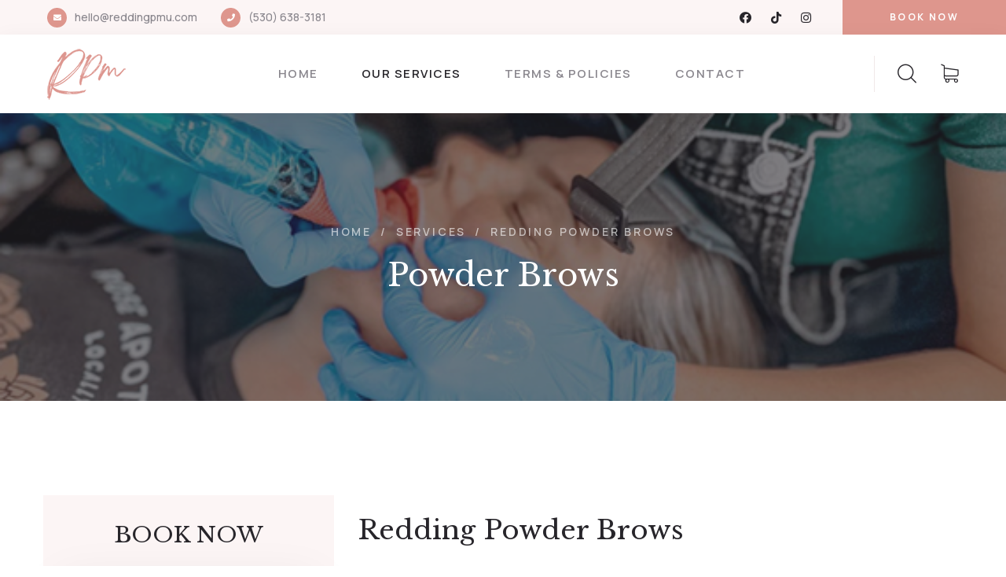

--- FILE ---
content_type: text/html
request_url: http://reddingpermanentmakeup.com/redding-powder-brows.html
body_size: 7277
content:
<!DOCTYPE html>
<html lang="en">

<head>
    <meta charset="UTF-8" />
    <meta name="viewport" content="width=device-width, initial-scale=1.0" />
    <title>Redding Permanent Makeup | Powder Brows</title>
    <!-- favicons Icons -->
    <link rel="apple-touch-icon" sizes="180x180" href="assets/images/favicons/apple-touch-icon.png" />
    <link rel="icon" type="image/png" sizes="32x32" href="assets/images/favicons/favicon-32x32.png" />
    <link rel="icon" type="image/png" sizes="16x16" href="assets/images/favicons/favicon-16x16.png" />
    <link rel="manifest" href="assets/images/favicons/site.webmanifest" />
    <meta name="description" content="mellis HTML 5 Template " />

    <!-- fonts -->
    <link rel="preconnect" href="https://fonts.googleapis.com">

    <link rel="preconnect" href="https://fonts.gstatic.com" crossorigin>

    <link href="https://fonts.googleapis.com/css2?family=Manrope:wght@200;300;400;500;600;700;800&display=swap"
        rel="stylesheet">

    <link href="https://fonts.googleapis.com/css2?family=Libre+Baskerville:ital,wght@0,400;0,700;1,400&display=swap"
        rel="stylesheet">

    <link href="https://fonts.googleapis.com/css2?family=Parisienne&display=swap" rel="stylesheet">

    <link rel="stylesheet" href="assets/vendors/bootstrap/css/bootstrap.min.css" />
    <link rel="stylesheet" href="assets/vendors/animate/animate.min.css" />
    <link rel="stylesheet" href="assets/vendors/animate/custom-animate.css" />
    <link rel="stylesheet" href="assets/vendors/fontawesome/css/all.min.css" />
    <link rel="stylesheet" href="assets/vendors/jarallax/jarallax.css" />
    <link rel="stylesheet" href="assets/vendors/jquery-magnific-popup/jquery.magnific-popup.css" />
    <link rel="stylesheet" href="assets/vendors/nouislider/nouislider.min.css" />
    <link rel="stylesheet" href="assets/vendors/nouislider/nouislider.pips.css" />
    <link rel="stylesheet" href="assets/vendors/odometer/odometer.min.css" />
    <link rel="stylesheet" href="assets/vendors/swiper/swiper.min.css" />
    <link rel="stylesheet" href="assets/vendors/mellis-icons/style.css">
    <link rel="stylesheet" href="assets/vendors/tiny-slider/tiny-slider.min.css" />
    <link rel="stylesheet" href="assets/vendors/reey-font/stylesheet.css" />
    <link rel="stylesheet" href="assets/vendors/owl-carousel/owl.carousel.min.css" />
    <link rel="stylesheet" href="assets/vendors/owl-carousel/owl.theme.default.min.css" />
    <link rel="stylesheet" href="assets/vendors/bxslider/jquery.bxslider.css" />
    <link rel="stylesheet" href="assets/vendors/bootstrap-select/css/bootstrap-select.min.css" />
    <link rel="stylesheet" href="assets/vendors/vegas/vegas.min.css" />
    <link rel="stylesheet" href="assets/vendors/jquery-ui/jquery-ui.css" />
    <link rel="stylesheet" href="assets/vendors/timepicker/timePicker.css" />
    <link rel="stylesheet" href="assets/vendors/twenty-twenty/twentytwenty.css" />

    <!-- template styles -->
    <link rel="stylesheet" href="assets/css/mellis.css" />
    <link rel="stylesheet" href="assets/css/mellis-responsive.css" />
</head>

<body>



    <div class="preloader">
        <div class="preloader__image"></div>
    </div>
    <!-- /.preloader -->




    <div class="page-wrapper">
        <header class="main-header">
            <div class="main-header__top">
                <div class="main-header__top-wrapper">
                    <div class="main-header__top-inner">
                        <div class="main-header__top-left">
                            <ul class="list-unstyled main-header__contact-list">
                                <li>
                                    <div class="icon">
                                        <i class="fas fa-envelope"></i>
                                    </div>
                                    <div class="text">
                                        <p><a href="hello@reddingpmu.com">hello@reddingpmu.com</a></p>
                                    </div>
                                </li>
                                <li>
                                    <div class="icon">
                                        <i class="fas fa-phone"></i>
                                    </div>
                                    <div class="text">
                                        <p><a href="tel:(530) 638-3181">(530) 638-3181</a></p>
                                    </div>
                                </li>
                            </ul>
                        </div>
                        <div class="main-header__top-right">
                            <div class="main-header__social">
                                <a href="#" target="_blank"><i class="fab fa-facebook"></i></a>
                                <a href="#"><i class="fab fa-tiktok"></i></a>
                                <a href="https://www.instagram.com/redding_permanent_makeup" target="_blank"><i class="fab fa-instagram"></i></a>
                            </div>
                            <div class="main-header__btn-box">
                                <a href="https://www.vagaro.com/reddingpmu/book-now" target="_blank" class="thm-btn main-header__btn">Book now</a>
                            </div>
                        </div>
                    </div>
                </div>
            </div>

            <nav class="main-menu">
                <div class="main-menu__wrapper">
                    <div class="main-menu__wrapper-inner">
                        <div class="main-menu__left">
                            <div class="main-menu__logo">
                                <a href="index.html"><img src="assets/images/resources/logo.png" alt=""></a>
                            </div>
                        </div>
                        <div class="main-menu__main-menu-box">
                            <a href="#" class="mobile-nav__toggler"><i class="fa fa-bars"></i></a>
                            <ul class="main-menu__list">
                                <li>
                                    <a href="index.html">Home </a>
                            </li>
                                <li class="dropdown">
                                    <a href="#">Our Services</a>
                                    <ul>
                                        <li><a href="">Brows</a>
                                            <ul>
                                                <li><a href="redding-powder-brows.html">Powder Brows</a></li>
                                                <li><a href="redding-nano-brows.html">Nano Brows</a></li>
                                                <li><a href="redding-ombre-brows.html">Ombre Brows</a></li>   

                                            </ul>
                                        </li>
                                        <li><a href=" ">Eyes</a>
                                        <ul>
                                            <li><a href="redding-eyelash-enhancement.html">Eyelash Line Enhancement</a></li>
                                            <li><a href="redding-top-only-eyeliner.html">Top Only Classic Eyeliner</a></li>
                                            <li><a href="redding-top-only-winged-eyeliner.html">Top Only Winged Eyeliner</a></li>
                                            <li><a href="redding-top-bottom-eyeliner.html">Top & Bottom Classic Eyeliner</a></li>
                                            <li><a href="redding-winged-with-bottom-liner.html">Winged Eyeliner with Bottom Liner</a></li>

                                        </ul>
                                        </li>
                                        <li><a href=" ">Lips</a>
                                        <ul>
                                            <li><a href="redding-lip-liner.html">Lip Liner</a></li>
                                            <li><a href="redding-lip-blushing.html">Lip Blushing</a></li>
                                            <li><a href="redding-full-lip-color.html">Full Lip Color</a></li>
                                          

                                        </ul>
                                        
                                        </li>
                                        <li><a href="redding-pmu-color-correction.html">PMU Color Correction</a></li>
                                        <li><a href="redding-pmu-touch-ups.html">PMU Touch Ups</a></li>
                                        <li><a href="redding-tatoo-removal.html">Tattoo Lightening/Removal</a></li>
                                    </ul>
                                </li>
                                
                                <li>
                                    <a href="terms.html">Terms & Policies</a>
                                </li>
                                <li>
                                    <a href="contact.html">Contact</a>
                                </li>
                            </ul>
                        </div>
                        <div class="main-menu__right">
                            <div class="main-menu__search-cart-box">
                                <div class="main-menu__search-box">
                                    <a href="#" class="main-menu__search search-toggler icon-magnifying-glass"></a>
                                </div>
                                <div class="main-menu__cart-box">
                                    <a href="#" class="main-menu__cart icon-shopping-cart"></a>
                                </div>
                            </div>
                        </div>
                    </div>
                </div>
            </nav>
        </header>

        <div class="stricky-header stricked-menu main-menu">
            <div class="sticky-header__content"></div><!-- /.sticky-header__content -->
        </div><!-- /.stricky-header -->


        <!--Page Header Start-->
        <section class="page-header">
            <div class="page-header__bg" style="background-image: url(assets/images/services/permanent-makeup.jpg);">
            </div>
            <div class="container">
                <div class="page-header__inner">
                    <ul class="thm-breadcrumb list-unstyled">
                        <li><a href="index.html">Home</a></li>
                        <li><span>/</span></li>
                        <li><a href="services.html">Services</a></li>
                        <li><span>/</span></li>
                        <li>Redding Powder Brows</li>
                    </ul>
                    <h2>Powder Brows</h2>
                </div>
            </div>
        </section>
        <!--Page Header End-->

        <!--Services Details Two Start-->
        <section class="services-details-two">
            <div class="container">
                <div class="row">
                    <div class="col-xl-4 col-lg-5">
                        <div class="services-details-two__left"><h3 align=""></h3>
                            <div class="services-details-two__category">
                                <ul class="services-details-two__category-list list-unstyled">
                                    <li><h3 align="center">BOOK NOW</h3></li><br>
                                    <li class="active">
                                        <a href="https://www.vagaro.com/cl/MVHguNoHSl7R5vG2j2MW7dG34RHn2ipX5tF07AVhgdI=" target="_blank">Powdered Brows<i class="fa fa-angle-right"></i></a>
                                    </li>
                                    <li>
                                        <a href="https://www.vagaro.com/cl/Z6e3KW1eIG98DiK-hb6Fg7WuQjmdCdaNBY~5yI4Mm40=" target="_blank">60 Day Touch-Up<i class="fa fa-angle-right"></i></a>
                                    </li>
                                    <li>
                                        <a href="https://www.vagaro.com/cl/5RXOIahGAaLMTel7E3RZ0OaJ~HO1k3512TXkfTwLcV0=" target="_blank">Touch Up 3-5 Months<i class="fa fa-angle-right"></i></a>
                                    </li>
                                    <li>
                                        <a href="https://www.vagaro.com/cl/asy2FNbWaAdgkxz1rOs7WlRkxzkDg17T8jaVD1hmHyI=" target="_blank">Touch Up 6-8 Months<i class="fa fa-angle-right"></i></a>
                                    </li>
                                    <li>
                                        <a href="https://www.vagaro.com/cl/RuzUSDfPAjadw9VGXLiCSCqUFmph1AIHBjC0xB9Ki0k=" target="_blank">Touch Up 8-11 Months<i class="fa fa-angle-right"></i></a>
                                    </li>
                                    <li>
                                        <a href="https://www.vagaro.com/cl/s7OeaOM2JnfPotF2bROhZxWi~C2x3DAZU8ozphWmdPw=" target="_blank">Touch Up 1-1.5 Years<i class="fa fa-angle-right"></i></a>
                                    </li>
                                    <li>
                                        <a href="https://www.vagaro.com/cl/Ndq3-LOhdVxoWdFRzwvzkl7DMcEERRewNV5O7Jdvogo=" target="_blank">Touch Up 2-2.5 Years<i class="fa fa-angle-right"></i></a>
                                    </li>
                                </ul>
                            </div>
                            <div class="services-details-two__help-line">
                                <div class="services-details-two__help-line-img">
                                    <img src="assets/images/custom/business/give-us-a-call-redding-permanent-makeup.jpg" alt="">
                                </div>
                                <div class="services-details-two__help-line-content">
                                    <div class="services-details-two__help-line-icon">
                                        <span class="icon-telephone-call"></span>
                                    </div>
                                    <p class="services-details-two__help-line-sub-title">Give us a call today!</p>
                                    <h3 class="services-details-two__help-number"><a href="tel:(530) 638-3181">(530) 638-3181</a></h3>
                                </div>
                            </div>
                        </div>
                    </div>
                    <div class="col-xl-8 col-lg-7">
                        <div class="services-details-two__right">
                            <div class="services-details-two__img">
                              <!--  <img src="assets/images/services/services-details-two-img-5.jpg" alt=""> -->
                            </div>
                            <h3 class="services-details-two__title-1">Redding Powder Brows</h3>
                            <p class="services-details-two__text-1">Powder brows, also known as shading brows, are a popular technique in the world of permanent makeup. It involves creating a soft, powdered look on the eyebrows, similar to the effect of softly applying eyebrow powder or brow shadow. The technique is designed to provide a more defined and filled-in appearance to the eyebrows, enhancing their shape and overall appearance.<br><br>

                                During the powder brows procedure, a specialized tattoo machine is used to gently deposit pigment into the upper layers of the skin. The pigment is applied in a gradient manner, with more intensity at the tail of the eyebrows and gradually fading towards the front. This creates a natural-looking transition and gives the appearance of softly shaded, fuller eyebrows.<br><br>
                                
                                The powder brows technique is versatile and can be customized to suit individual preferences and facial features. It is a great option for individuals with thin, sparse, or uneven eyebrows, as it can effectively add volume and create a more symmetrical look. Additionally, powder brows are suitable for various skin types, including oily or sensitive skin, and tend to have longer-lasting results compared to traditional microblading.<br><br>
                                
                                One of the key benefits of powder brows is its low maintenance nature. Once the eyebrows have fully healed after the procedure, you can enjoy beautiful, filled-in brows without the need for daily makeup application.<br><br>
                                
                                As with any permanent makeup procedure, it's essential to choose a skilled and experienced technician who understands your desired outcome and can provide the most flattering results. A consultation with the technician beforehand will allow you to discuss your preferences and ensure that the powder brows technique is the right fit for you.</p>
                            <p class="services-details-two__text-2"></p>
                            <h3 class="services-details-two__title-2">What are the benefits of Powder Brows by Redding Permanent Makeup?</h3>
                            <p class="services-details-two__text-3">Powder brows, also known as ombre brows or shading brows, are a popular permanent makeup technique that offers several benefits for those seeking long-lasting and natural-looking eyebrow enhancements. Here are some of the advantages of powder brows:</p>
                            <ul class="services-details-two__points list-unstyled">
                                <li>
                                    <div class="icon">
                                        <span class="fa fa-check"></span>
                                    </div>
                                    <div class="text">
                                        <p>Natural and Soft Look: Powder brows create a soft and natural-looking gradient effect, resembling the appearance of softly powdered eyebrows. The technique is particularly beneficial for individuals with thin or sparse eyebrows, providing them with a fuller and more defined look.</p>
                                    </div>
                                </li><br>
                                <li>
                                    <div class="icon">
                                        <span class="fa fa-check"></span>
                                    </div>
                                    <div class="text">
                                        <p>Versatility: Powder brows can be customized to match your desired eyebrow shape and intensity. The technique can be adapted to various styles, from subtle and understated to bold and defined, depending on your personal preferences and facial features.</p>
                                    </div>
                                </li><br>
                                <li>
                                    <div class="icon">
                                        <span class="fa fa-check"></span>
                                    </div>
                                    <div class="text">
                                        <p>Long-Lasting Results: Powder brows typically have longer-lasting results compared to other eyebrow enhancement techniques. The pigment is implanted into the upper layers of the skin, making it more resistant to fading over time</p>
                                    </div>
                                </li><br>
                                <li>
                                    <div class="icon">
                                        <span class="fa fa-check"></span>
                                    </div>
                                    <div class="text">
                                        <p>Suitable for Different Skin Types: Powder brows are suitable for a wide range of skin types, including oily and sensitive skin. The technique is less prone to smudging and is a great option for individuals with oily skin who may find it challenging to maintain the longevity of other eyebrow makeup methods.</p>
                                    </div>
                                </li><br>
                                <li>
                                    <div class="icon">
                                        <span class="fa fa-check"></span>
                                    </div>
                                    <div class="text">
                                        <p>Minimal Discomfort: The procedure for powder brows is generally less uncomfortable compared to microblading or other traditional tattooing techniques. A topical numbing cream is applied before the procedure, ensuring a more comfortable experience.</p>
                                    </div>
                                </li><br>
                                <li>
                                    <div class="icon">
                                        <span class="fa fa-check"></span>
                                    </div>
                                    <div class="text">
                                        <p>Faster Healing Time: The healing process for powder brows is typically quicker compared to microblading. As the pigment is implanted less deeply, there is generally less scabbing and peeling involved during the healing phase.</p>                                    </div>
                                </li><br>
                                <li>
                                    <div class="icon">
                                        <span class="fa fa-check"></span>
                                    </div>
                                    <div class="text">
                                        <p>Low Maintenance: Powder brows require minimal upkeep once healed. Unlike traditional eyebrow makeup that needs daily application, you can enjoy the convenience of waking up with perfectly shaped and filled-in brows.</p>                                    </div>
                                </li><br>
                                <li>
                                    <div class="icon">
                                        <span class="fa fa-check"></span>
                                    </div>
                                    <div class="text">
                                        <p>Smudge-Free and Water-Resistant: Powder brows are resistant to smudging, making them suitable for active individuals or those who engage in sports or water activities.</p>                                    </div>
                                </li><br>
                                <li>
                                    <div class="icon">
                                        <span class="fa fa-check"></span>
                                    </div>
                                    <div class="text">
                                        <p>Eyebrow Enhancement: Powder brows can help correct asymmetrical eyebrows, add volume to sparse areas, and create a more defined and polished look overall.</p>                                    </div>
                                </li>
                            </ul>
                            <div class="services-details-two__faq">
                                <div class="accrodion-grp" data-grp-name="faq-one-accrodion">
                                    <div class="accrodion">
                                        <div class="accrodion-title">
                                            <h4>What are powder brows, and how are they different from microblading?</h4>
                                        </div>
                                        <div class="accrodion-content">
                                            <div class="inner">
                                                <p>Powder brows are a semi-permanent makeup technique that creates a soft, powdered look on the eyebrows. The pigment is deposited in a gradient manner, giving a filled-in appearance. Unlike microblading, which involves creating hair-like strokes, powder brows create a more shaded and defined effect.</p>
                                            </div><!-- /.inner -->
                                        </div>
                                    </div>
                                    <div class="accrodion active">
                                        <div class="accrodion-title">
                                            <h4>How long do powder brows last?</h4>
                                        </div>
                                        <div class="accrodion-content">
                                            <div class="inner">
                                                <p>The longevity of powder brows can vary depending on individual factors such as skin type, lifestyle, and aftercare. Typically, powder brows can last between one to three years, and touch-ups may be required to maintain the desired look.</p>
                                            </div><!-- /.inner -->
                                        </div>
                                    </div>
                                    <div class="accrodion">
                                        <div class="accrodion-title">
                                            <h4>Is the powder brows procedure painful?</h4>
                                        </div>
                                        <div class="accrodion-content">
                                            <div class="inner">
                                                <p>Powder brows are generally less painful than microblading or traditional tattooing. A topical numbing cream is applied before the procedure to minimize any discomfort.</p>
                                            </div><!-- /.inner -->
                                        </div>
                                    </div>
                                    <div class="accrodion">
                                        <div class="accrodion-title">
                                            <h4>How long does the powder brows procedure take?</h4>
                                        </div>
                                        <div class="accrodion-content">
                                            <div class="inner">
                                                <p>The duration of the powder brows procedure varies based on the individual's eyebrows' condition and the desired outcome. On average, the session can take anywhere from one to two hours.</p>
                                            </div><!-- /.inner -->
                                        </div>
                                    </div>
                                    <div class="accrodion">
                                        <div class="accrodion-title">
                                            <h4>What is the healing process like for powder brows?</h4>
                                        </div>
                                        <div class="accrodion-content">
                                            <div class="inner">
                                                <p>After the powder brows procedure, the eyebrows may appear darker initially, but the color will lighten during the healing process. Some minimal scabbing and peeling may occur, but this is part of the natural healing process. Full healing usually takes about 4 to 6 weeks.</p>  
                                            </div><!-- /.inner -->
                                        </div>
                                    </div>
                                    <div class="accrodion">
                                        <div class="accrodion-title">
                                            <h4>Can I choose the shape and intensity of my powder brows?</h4>
                                        </div>
                                        <div class="accrodion-content">
                                            <div class="inner">
                                                <p>Yes, one of the benefits of powder brows is their customizability. Your permanent makeup artist will work with you to design the perfect shape and intensity that complements your facial features and personal preferences.</p>
                                            </div><!-- /.inner -->
                                        </div>
                                    </div>
                                    <div class="accrodion">
                                        <div class="accrodion-title">
                                            <h4>Are powder brows suitable for all skin types?</h4>
                                        </div>
                                        <div class="accrodion-content">
                                            <div class="inner">
                                                <p>Powder brows are generally suitable for various skin types, including oily and sensitive skin. The technique is less prone to smudging and fading, making it a suitable option for individuals with different skin types.</p>   
                                            </div><!-- /.inner -->
                                        </div>
                                    </div>
                                    <div class="accrodion">
                                        <div class="accrodion-title">
                                            <h4>Can I wear makeup over my powder brows?</h4>
                                        </div>
                                        <div class="accrodion-content">
                                            <div class="inner">
                                                <p>Yes, you can wear makeup over your powder brows once they have healed. However, it's essential to follow the aftercare instructions provided by your technician to ensure optimal healing.</p>
                                            </div><!-- /.inner -->
                                        </div>
                                    </div>
                                    <div class="accrodion">
                                        <div class="accrodion-title">
                                            <h4>Are there any restrictions after getting powder brows?</h4>
                                        </div>
                                        <div class="accrodion-content">
                                            <div class="inner">
                                                <p>Yes, there are some restrictions during the healing process. Avoid getting the treated area wet, excessive sweating, and exposure to direct sunlight for the first few weeks. Also, avoid using exfoliating products on the eyebrows during this time.</p>   
                                            </div><!-- /.inner -->
                                        </div>
                                    </div>
                                    <div class="accrodion">
                                        <div class="accrodion-title">
                                            <h4>Can I get my powder brows touched up if needed?</h4>
                                        </div>
                                        <div class="accrodion-content">
                                            <div class="inner">
                                                <p>Yes, if you feel that your powder brows need touching up or if you want to refresh the color, you can schedule a touch-up appointment with your permanent makeup artist.</p>   
                                            </div><!-- /.inner -->
                                        </div>
                                    </div>
                                </div>
                            </div>
                        </div>
                    </div>
                </div>
            </div>
        </section>
        <!--Services Details Two End-->


       <!--Site Footer Start-->
       <footer class="site-footer">
        <div class="site-footer__shape-1 float-bob-x">
            <img src="assets/images/shapes/site-footer-shape-1.png" alt="">
        </div>
        <div class="site-footer__shape-2 float-bob-y">
            <img src="assets/images/shapes/site-footer-shape-2.png" alt="">
        </div>
        <div class="container">
            <div class="site-footer__top">
                <div class="row">
                    <div class="col-xl-4 col-lg-6 col-md-6 wow fadeInUp" data-wow-delay="100ms">
                        <div class="footer-widget__column footer-widget__contact-box">
                            <div class="footer-widget__contact">
                                <a href="mailto:hello@reddingpmu.com">hello@reddingpmu.com</a>
                                <a href="tel:(530) 638-3181">(530) 638-3181</a>
                            </div>
                            <div class="footer-widget__contact-form-box">
                                <form class="footer-widget__contact-form mc-form" data-url="MC_FORM_URL"
                                    novalidate="novalidate">
                                    <div class="footer-widget__contact-form-input-box">
                                        <input type="email" placeholder="Email address" name="EMAIL">
                                        <button type="submit" class="footer-widget__newsletter-btn"><img
                                                src="assets/images/icon/paper-plan-icon.png" alt=""></button>
                                    </div>
                                </form>
                                <div class="mc-form__response"></div>
                            </div>
                        </div>
                    </div>
                    <div class="col-xl-2 col-lg-6 col-md-6 wow fadeInUp" data-wow-delay="200ms">
                        <div class="footer-widget__column footer-widget__links">
                            <div class="footer-widget__title-box">
                                <h4 class="footer-widget__title">Links</h4>
                            </div>
                            <ul class="footer-widget__links-list list-unstyled">
                                <li><a href="">About</a></li>
                                <li><a href="">Pricing Plans</a></li>
                                <li><a href="">Promotions</a></li>
                                <li><a href="">Contact</a></li>
                            </ul>
                        </div>
                    </div>
                    <div class="col-xl-3 col-lg-6 col-md-6 wow fadeInUp" data-wow-delay="300ms">
                        <div class="footer-widget__column footer-widget__timing">
                            <div class="footer-widget__title-box">
                                <h4 class="footer-widget__title">Hours</h4>
                            </div>
                            <ul class="footer-widget__timing-list list-unstyled">
                                <li>Monday: 9:00 to 6:00</li>
                                <li>Tuesday to Friday: 8:00 to 19:00</li>
                                <li>Saturday: 8:00 to 3:30</li>
                            </ul>
                        </div>
                    </div>
                    <div class="col-xl-3 col-lg-6 col-md-6 wow fadeInUp" data-wow-delay="400ms">
                        <div class="footer-widget__column footer-widget__social-box">
                            <div class="site-footer__social">
                                <a href="#"><i class="fab fa-twitter"></i></a>
                                <a href="#"><i class="fab fa-facebook"></i></a>
                                <a href="#"><i class="fab fa-pinterest-p"></i></a>
                                <a href="#"><i class="fab fa-instagram"></i></a>
                            </div>
                            <p>2205 California St. <br> Redding, CA. USA</p>
                        </div>
                    </div>
                </div>
            </div>
            <div class="site-footer__bottom">
                <div class="row">
                    <div class="col-xl-12">
                        <div class="site-footer__bottom-inner">
                            <p class="site-footer__bottom-text">© Copyright 2023 by <a href="#">Redding Permanent Makeup</a></p>
                            <ul class="list-unstyled site-footer__bottom-menu">
                                <li><a href="#">Help</a></li>
                                <li><a href="#">Privacy Policy</a></li>
                            </ul>
                        </div>
                    </div>
                </div>
            </div>
        </div>
    </footer>
    <!--Site Footer End-->


</div><!-- /.page-wrapper -->


<div class="mobile-nav__wrapper">
    <div class="mobile-nav__overlay mobile-nav__toggler"></div>
    <!-- /.mobile-nav__overlay -->
    <div class="mobile-nav__content">
        <span class="mobile-nav__close mobile-nav__toggler"><i class="fa fa-times"></i></span>

        <div class="logo-box">
            <a href="index.html" aria-label="logo image"><img src="assets/images/resources/logo.png" width="90"
                    alt="" /></a>
        </div>
        <!-- /.logo-box -->
        <div class="mobile-nav__container"></div>
        <!-- /.mobile-nav__container -->

        <ul class="mobile-nav__contact list-unstyled">
            <li>
                <i class="fa fa-envelope"></i>
                <a href="mailto:hello@reddingpmu.com">hello@reddingpmu.com</a>
            </li>
            <li>
                <i class="fa fa-phone-alt"></i>
                <a href="tel:(530) 638-3181">(530) 638-3181</a>
            </li>
        </ul><!-- /.mobile-nav__contact -->
        <div class="mobile-nav__top">
            <div class="mobile-nav__social">
                <a href="#" class="fab fa-twitter"></a>
                <a href="#" class="fab fa-facebook-square"></a>
                <a href="#" class="fab fa-pinterest-p"></a>
                <a href="#" class="fab fa-instagram"></a>
            </div><!-- /.mobile-nav__social -->
        </div><!-- /.mobile-nav__top -->



        </div>
        <!-- /.mobile-nav__content -->
    </div>
    <!-- /.mobile-nav__wrapper -->

    <div class="search-popup">
        <div class="search-popup__overlay search-toggler"></div>
        <!-- /.search-popup__overlay -->
        <div class="search-popup__content">
            <form action="#">
                <label for="search" class="sr-only">search here</label><!-- /.sr-only -->
                <input type="text" id="search" placeholder="Search Here..." />
                <button type="submit" aria-label="search submit" class="thm-btn">
                    <i class="icon-magnifying-glass"></i>
                </button>
            </form>
        </div>
        <!-- /.search-popup__content -->
    </div>
    <!-- /.search-popup -->

    <a href="#" data-target="html" class="scroll-to-target scroll-to-top"><i class="fa fa-angle-up"></i></a>


    <script src="assets/vendors/jquery/jquery-3.6.0.min.js"></script>
    <script src="assets/vendors/bootstrap/js/bootstrap.bundle.min.js"></script>
    <script src="assets/vendors/jarallax/jarallax.min.js"></script>
    <script src="assets/vendors/jquery-ajaxchimp/jquery.ajaxchimp.min.js"></script>
    <script src="assets/vendors/jquery-appear/jquery.appear.min.js"></script>
    <script src="assets/vendors/jquery-circle-progress/jquery.circle-progress.min.js"></script>
    <script src="assets/vendors/jquery-magnific-popup/jquery.magnific-popup.min.js"></script>
    <script src="assets/vendors/jquery-validate/jquery.validate.min.js"></script>
    <script src="assets/vendors/nouislider/nouislider.min.js"></script>
    <script src="assets/vendors/odometer/odometer.min.js"></script>
    <script src="assets/vendors/swiper/swiper.min.js"></script>
    <script src="assets/vendors/tiny-slider/tiny-slider.min.js"></script>
    <script src="assets/vendors/wnumb/wNumb.min.js"></script>
    <script src="assets/vendors/wow/wow.js"></script>
    <script src="assets/vendors/isotope/isotope.js"></script>
    <script src="assets/vendors/countdown/countdown.min.js"></script>
    <script src="assets/vendors/owl-carousel/owl.carousel.min.js"></script>
    <script src="assets/vendors/bxslider/jquery.bxslider.min.js"></script>
    <script src="assets/vendors/bootstrap-select/js/bootstrap-select.min.js"></script>
    <script src="assets/vendors/vegas/vegas.min.js"></script>
    <script src="assets/vendors/jquery-ui/jquery-ui.js"></script>
    <script src="assets/vendors/timepicker/timePicker.js"></script>
    <script src="assets/vendors/circleType/jquery.circleType.js"></script>
    <script src="assets/vendors/circleType/jquery.lettering.min.js"></script>
    <script src="assets/vendors/sidebar-content/jquery-sidebar-content.js"></script>
    <script src="assets/vendors/twenty-twenty/twentytwenty.js"></script>
    <script src="assets/vendors/twenty-twenty/jquery.event.move.js"></script>




    <!-- template js -->
    <script src="assets/js//mellis.js"></script>
</body>

</html>

--- FILE ---
content_type: text/css
request_url: http://reddingpermanentmakeup.com/assets/vendors/mellis-icons/style.css
body_size: 678
content:
@font-face {
  font-family: 'icomoon';
  src: url('fonts/icomoon.eot?orkqwr');
  src: url('fonts/icomoon.eot?orkqwr#iefix') format('embedded-opentype'),
    url('fonts/icomoon.ttf?orkqwr') format('truetype'),
    url('fonts/icomoon.woff?orkqwr') format('woff'),
    url('fonts/icomoon.svg?orkqwr#icomoon') format('svg');
  font-weight: normal;
  font-style: normal;
  font-display: block;
}

[class^="icon-"],
[class*=" icon-"] {
  /* use !important to prevent issues with browser extensions that change fonts */
  font-family: 'icomoon' !important;
  speak: never;
  font-style: normal;
  font-weight: normal;
  font-variant: normal;
  text-transform: none;
  line-height: 1;

  /* Better Font Rendering =========== */
  -webkit-font-smoothing: antialiased;
  -moz-osx-font-smoothing: grayscale;
}




.icon-magnifying-glass:before {
  content: "\e900";
}

.icon-shopping-cart:before {
  content: "\e901";
}

.icon-special:before {
  content: "\e902";
}

.icon-gift:before {
  content: "\e903";
}

.icon-massage:before {
  content: "\e904";
}

.icon-facial-mask:before {
  content: "\e905";
}

.icon-lotus:before {
  content: "\e906";
}

.icon-right-arrow:before {
  content: "\e907";
}

.icon-left-arrow:before {
  content: "\e908";
}

.icon-up-arrow:before {
  content: "\e909";
}

.icon-down-arrow:before {
  content: "\e90a";
}

.icon-massage-1:before {
  content: "\e90b";
}

.icon-lotus-1:before {
  content: "\e90c";
}

.icon-customer-service:before {
  content: "\e90d";
}

.icon-herbal:before {
  content: "\e90e";
}

.icon-telephone:before {
  content: "\e90f";
}

.icon-time:before {
  content: "\e910";
}

.icon-spa-candles:before {
  content: "\e911";
}

.icon-alarm-clock:before {
  content: "\e912";
}

.icon-meditation:before {
  content: "\e913";
}

.icon-spa:before {
  content: "\e914";
}

.icon-facial-massage:before {
  content: "\e915";
}

.icon-hand-cream:before {
  content: "\e916";
}

.icon-stones:before {
  content: "\e917";
}

.icon-aroma:before {
  content: "\e918";
}

.icon-telephone-call:before {
  content: "\e919";
}

.icon-herbs:before {
  content: "\e91a";
}

.icon-flower:before {
  content: "\e91b";
}

.icon-spa-1:before {
  content: "\e91c";
}

--- FILE ---
content_type: text/css
request_url: http://reddingpermanentmakeup.com/assets/css/mellis.css
body_size: 21257
content:
/*--------------------------------------------------------------
>>> TABLE OF CONTENTS:
----------------------------------------------------------------
# Utility
# Cards
# Common
# Form
# Navigations
# Animations
# Mobile Nav
# Search Popup
# Page Header
# Google Map
# Client Carousel
--------------------------------------------------------------*/

/*--------------------------------------------------------------
# Common
--------------------------------------------------------------*/
:root {
  --mellis-font: 'Manrope', sans-serif;
  --mellis-font-two: 'Libre Baskerville', serif;
  --mellis-font-three: 'Parisienne', cursive;
  --mellis-white: #ffffff;
  --mellis-white-rgb: 255, 255, 255;
  --mellis-base: #de968d;
  --mellis-base-rgb: 222, 150, 141;
  --mellis-black: #27252a;
  --mellis-black-rgb: 39, 37, 42;
  --mellis-extra: #fcf5f5;
  --mellis-extra-rgb: 252, 245, 245;
  --mellis-gray: #89868d;
  --mellis-gray-rgb: 137, 134, 141;
  --mellis-bdr-color: #f0e8e8;
  --mellis-bdr-color-rgb: 240, 232, 232;
  --mellis-letter-spacing: 0.1em
}

.row {
  --bs-gutter-x: 30px;
}

.gutter-y-30 {
  --bs-gutter-y: 30px;
}

body {
  font-family: var(--mellis-font);
  color: var(--mellis-gray);
  font-size: 16px;
  line-height: 30px;
  font-weight: 500;
}

body.locked {
  overflow: hidden;
}

a {
  color: var(--mellis-base);
}

a,
a:hover,
a:focus,
a:visited {
  text-decoration: none;
}

::-webkit-input-placeholder {
  color: inherit;
  opacity: 1;
}

:-ms-input-placeholder {
  color: inherit;
  opacity: 1;
}

::-ms-input-placeholder {
  color: inherit;
  opacity: 1;
}

::placeholder {
  color: inherit;
  opacity: 1;
}

h1,
h2,
h3,
h4,
h5,
h6 {
  font-family: var(--mellis-font-two);
  font-weight: 400;
  color: var(--mellis-black);
  margin: 0;
}

p {
  margin: 0;
}

dl,
ol,
ul {
  margin-top: 0;
  margin-bottom: 0;
}

::-webkit-input-placeholder {
  color: inherit;
  opacity: 1;
}

:-ms-input-placeholder {
  color: inherit;
  opacity: 1;
}

::-ms-input-placeholder {
  color: inherit;
  opacity: 1;
}

::placeholder {
  color: inherit;
  opacity: 1;
}

.page-wrapper {
  position: relative;
  margin: 0 auto;
  width: 100%;
  min-width: 300px;
  overflow: hidden;
}

.container {
  padding-left: 15px;
  padding-right: 15px;
}

.list-unstyled {
  padding-left: 0;
}

@media (min-width: 1200px) {
  .container {
    max-width: 1200px;
  }
}

::-webkit-input-placeholder {
  color: inherit;
  opacity: 1;
}

:-ms-input-placeholder {
  color: inherit;
  opacity: 1;
}

::-ms-input-placeholder {
  color: inherit;
  opacity: 1;
}

::placeholder {
  color: inherit;
  opacity: 1;
}

.section-separator {
  border-color: var(--mellis-border);
  border-width: 1px;
  margin-top: 0;
  margin-bottom: 0;
}

#particles-js {
  position: absolute;
  top: 0;
  left: 0;
  right: 0;
  bottom: 0;
  width: 100%;
  height: 100%;
  background-position: 50% 50%;
  opacity: 0.4;
  z-index: -1;
}

.section-title {
  position: relative;
  display: block;
  margin-top: -9px;
  margin-bottom: 51px;
}

.section-title__tagline {
  position: relative;
  display: inline-block;
  font-size: 16px;
  line-height: 16px;
  color: var(--mellis-base);
  font-weight: 600;
  letter-spacing: 0.1em;
  text-transform: uppercase;
}

.section-title__title {
  margin: 0;
  color: var(--mellis-black);
  font-size: 44px;
  line-height: 49px;
  margin-top: 5px;
}

.thm-btn {
  position: relative;
  display: inline-block;
  vertical-align: middle;
  -webkit-appearance: none;
  appearance: none;
  outline: none !important;
  font-weight: 700;
  font-size: 12px;
  color: var(--mellis-white);
  text-transform: uppercase;
  background-color: var(--mellis-base);
  padding: 14px 49px 14px;
  -webkit-transition: all 0.5s linear;
  transition: all 0.5s linear;
  overflow: hidden;
  letter-spacing: 0.2em;
  z-index: 1;
}

.thm-btn:before {
  position: absolute;
  top: 0;
  left: 0;
  right: 0;
  bottom: 0;
  content: "";
  background-color: var(--mellis-black);
  width: 0%;
  transform: translateY(100%);
  transition: all 500ms ease;
  z-index: -1;
}

.thm-btn:hover:before {
  transform: translateY(0);
  width: 100%;
}

.thm-btn:hover {
  color: var(--mellis-white);
  z-index: 1;
}

.thm-btn-two {
  position: relative;
  display: inline-block;
  vertical-align: middle;
  -webkit-appearance: none;
  appearance: none;
  outline: none !important;
  font-weight: 500;
  font-size: 18px;
  color: var(--mellis-white);
  background-color: var(--mellis-base);
  border-radius: 3px;
  padding: 17px 61px 16px;
  -webkit-transition: all 0.5s linear;
  transition: all 0.5s linear;
  overflow: hidden;
  z-index: 1;
}

.thm-btn-two:after {
  position: absolute;
  content: "";
  top: 0;
  left: -202px;
  right: -1px;
  bottom: -10px;
  height: 100px;
  background-color: var(--mellis-base);
  -webkit-transition-delay: .1s;
  transition-delay: .1s;
  -webkit-transition-timing-function: ease-in-out;
  transition-timing-function: ease-in-out;
  -webkit-transition-duration: .4s;
  transition-duration: .4s;
  -webkit-transition-property: all;
  transition-property: all;
  opacity: 1;
  -webkit-transform-origin: top;
  transform-origin: top;
  -webkit-transform-style: preserve-3d;
  transform-style: preserve-3d;
  -webkit-transform: scaleY(0);
  transform: scaleY(0);
  transform: rotate(109deg);
  z-index: -1;
}

.thm-btn-two:hover:after {
  opacity: 1;
  -webkit-transform: scaleY(1);
  transform: scaleY(1);
}

.thm-btn-two:hover {
  color: var(--mellis-base);
}

.thm-btn-three {
  position: relative;
  display: inline-block;
  font-size: 18px;
  color: var(--mellis-white);
  font-weight: 400;
  background-color: var(--mellis-base);
  padding: 11.5px 35px 11.5px;
  border-radius: 2px;
  overflow: hidden;
  -webkit-transition: all 0.5s linear;
  transition: all 0.5s linear;
  z-index: 1;
}

.thm-btn-three:hover {
  color: var(--mellis-black);
}

.thm-btn-three:after {
  position: absolute;
  bottom: -17px;
  right: -28px;
  height: 47px;
  width: 47px;
  border-radius: 50%;
  background-color: var(--mellis-base);
  content: "";
  -webkit-transition: all 0.5s linear;
  transition: all 0.5s linear;
  z-index: -1;
}

.thm-btn-three:hover:after {
  width: 100%;
  height: 100%;
  border-radius: 2px;
  bottom: 0;
  right: 0;
}

.bootstrap-select .btn-light:not(:disabled):not(.disabled).active,
.bootstrap-select .btn-light:not(:disabled):not(.disabled):active,
.bootstrap-select .show>.btn-light.dropdown-toggle {
  -webkit-box-shadow: none !important;
  box-shadow: none !important;
  outline: none !important;
}

.bootstrap-select>.dropdown-toggle {
  -webkit-box-shadow: none !important;
  box-shadow: none !important;
}

.bootstrap-select .dropdown-toggle:focus,
.bootstrap-select>select.mobile-device:focus+.dropdown-toggle {
  outline: none !important;
}

.bootstrap-select .dropdown-menu {
  border: 0;
  padding-top: 0;
  padding-bottom: 0;
  margin-top: 0;
  z-index: 991;
  border-radius: 0;
}

.bootstrap-select .dropdown-menu>li+li>a {
  border-top: 1px solid rgba(255, 255, 255, 0.2);
}

.bootstrap-select .dropdown-menu>li.selected>a {
  background: var(--mellis-base);
  color: var(--mellis-white);
}

.bootstrap-select .dropdown-menu>li>a {
  font-size: 16px;
  font-weight: 500;
  padding: 4px 20px;
  color: #ffffff;
  background: var(--mellis-black);
  -webkit-transition: all 0.4s ease;
  transition: all 0.4s ease;
}

.bootstrap-select .dropdown-menu>li>a:hover {
  background: var(--mellis-base);
  color: var(--mellis-white);
  cursor: pointer;
}

.preloader {
  position: fixed;
  background-color: #fff;
  background-position: center center;
  background-repeat: no-repeat;
  top: 0;
  left: 0;
  right: 0;
  bottom: 0;
  z-index: 99999;
  display: -webkit-box;
  display: -ms-flexbox;
  display: flex;
  -webkit-box-pack: center;
  -ms-flex-pack: center;
  justify-content: center;
  -webkit-box-align: center;
  -ms-flex-align: center;
  align-items: center;
  text-align: center;
}

.preloader__image {
  -webkit-animation-fill-mode: both;
  animation-fill-mode: both;
  -webkit-animation-name: flipInY;
  animation-name: flipInY;
  -webkit-animation-duration: 2s;
  animation-duration: 2s;
  -webkit-animation-iteration-count: infinite;
  animation-iteration-count: infinite;
  background-image: url(../images/loader.png);
  background-repeat: no-repeat;
  background-position: center center;
  background-size: 60px auto;
  width: 100%;
  height: 100%;
}

/* scroll to top */
.scroll-to-top {
  display: inline-block;
  width: 50px;
  height: 50px;
  background: var(--mellis-black);
  position: fixed;
  bottom: 40px;
  right: 40px;
  z-index: 99;
  text-align: center;
  -webkit-transition: all 0.4s ease;
  transition: all 0.4s ease;
  display: none;
  border-radius: 50%;
}

.scroll-to-top i {
  color: var(--mellis-white);
  font-size: 18px;
  line-height: 50px;
  -webkit-transition: all 0.4s ease;
  transition: all 0.4s ease;
}

.scroll-to-top:hover {
  background-color: var(--mellis-base);
}

.scroll-to-top:hover i {
  color: var(--mellis-white);
}



/** xs sidebar **/
.xs-sidebar-group .xs-overlay {
  left: 0%;
  top: 0;
  position: fixed;
  height: 100%;
  opacity: 0;
  width: 100%;
  visibility: hidden;
  -webkit-transition: all .4s ease-in .8s;
  -o-transition: all .4s ease-in .8s;
  transition: all .4s ease-in .8s;
  cursor: url(../images/icon/cross-out.png),
    pointer;
  z-index: 999;
}

.xs-sidebar-group.isActive .xs-overlay {
  opacity: .8;
  visibility: visible;
  -webkit-transition: all .8s ease-out 0s;
  -o-transition: all .8s ease-out 0s;
  transition: all .8s ease-out 0s;
  right: 100%;
}

.xs-sidebar-group .widget-heading {
  position: absolute;
  top: 0;
  right: 0;
  padding: 25px;
}

.xs-sidebar-group .widget-heading a {
  position: relative;
  display: flex;
  align-items: center;
  justify-content: center;
  width: 30px;
  height: 30px;
  line-height: 30px;
  text-align: center;
  border: 2px solid #fff;
  border-radius: 50%;
  color: #fff;
  font-size: 16px;
  font-weight: 400;
  -webkit-transition: all 500ms ease;
  transition: all 500ms ease;
}

.xs-sidebar-group .widget-heading a:hover {
  color: var(--mellis-base);
  border-color: var(--mellis-base);
}

.xs-sidebar-widget {
  position: fixed;
  left: -100%;
  top: 0;
  bottom: 0;
  width: 100%;
  max-width: 360px;
  z-index: 999999;
  overflow: hidden;
  overflow-y: auto;
  -webkit-overflow-scrolling: touch;
  -webkit-transition: all 0.5s cubic-bezier(0.9, 0.03, 0, 0.96) 0.6s;
  -o-transition: all 0.5s cubic-bezier(0.9, 0.03, 0, 0.96) 0.6s;
  transition: all 0.5s cubic-bezier(0.9, 0.03, 0, 0.96) 0.6s;
  visibility: hidden;
  opacity: 0;
}

.xs-sidebar-group.isActive .xs-sidebar-widget {
  opacity: 1;
  visibility: visible;
  left: 0;
  background-color: var(--mellis-black);
  -webkit-transition: all 0.7s cubic-bezier(0.9, 0.03, 0, 0.96) 0.4s;
  -o-transition: all 0.7s cubic-bezier(0.9, 0.03, 0, 0.96) 0.4s;
  transition: all 0.7s cubic-bezier(0.9, 0.03, 0, 0.96) 0.4s;
}

.sidebar-textwidget {
  padding: 70px 30px;
}

.sidebar-widget-container {
  position: relative;
  top: 150px;
  opacity: 0;
  visibility: hidden;
  -webkit-transition: all .3s ease-in .3s;
  -o-transition: all .3s ease-in .3s;
  transition: all .3s ease-in .3s;
  -webkit-backface-visibility: hidden;
  backface-visibility: hidden;
}

.xs-sidebar-group.isActive .sidebar-widget-container {
  top: 0px;
  opacity: 1;
  visibility: visible;
  -webkit-transition: all 1s ease-out 1.2s;
  -o-transition: all 1s ease-out 1.2s;
  transition: all 1s ease-out 1.2s;
  -webkit-backface-visibility: hidden;
  backface-visibility: hidden;
}

.xs-overlay {
  position: absolute;
  top: 0;
  left: 0;
  height: 100%;
  width: 100%;
  opacity: .8;
  z-index: 0;
}

.xs-bg-black {
  background-color: #000000;
}

.xs-sidebar-group .content-inner .logo {
  position: relative;
  max-width: 172px;
  width: 100%;
  margin-bottom: 30px;
}

.xs-sidebar-group .content-inner h4 {
  position: relative;
  display: block;
  font-size: 20px;
  line-height: 30px;
  color: #fff;
  font-weight: 600;
  text-transform: uppercase;
  margin-bottom: 15px;
}

.xs-sidebar-group .content-inner .content-box {
  margin-bottom: 30px;
  padding-right: 15px;
}

.xs-sidebar-group .content-inner .content-box p {
  color: #ffffff;
}

.xs-sidebar-group .content-inner .form-inner .form-group {
  position: relative;
  margin-bottom: 20px;
}

.xs-sidebar-group .content-inner .form-inner .form-group:last-child {
  margin-bottom: 0px;
}

.xs-sidebar-group .content-inner .form-inner .form-group input[type='text'],
.xs-sidebar-group .content-inner .form-inner .form-group input[type='email'],
.xs-sidebar-group .content-inner .form-inner .form-group textarea {
  position: relative;
  display: block;
  width: 100%;
  height: 50px;
  font-size: 15px;
  padding: 10px 20px;
  color: #848484;
  border: none;
  outline: none;
  transition: all 500ms ease;
}

.xs-sidebar-group .content-inner .form-inner .form-group .form-inner__btn {
  border: none;
  outline: none;
  background-color: var(--mellis-white);
  color: var(--mellis-black);
  display: inline-block;
  font-size: 16px;
  font-weight: 600;
  padding: 13px 45px;
  -webkit-transition: all 500ms ease;
  transition: all 500ms ease;
}

.xs-sidebar-group .content-inner .form-inner .form-group .form-inner__btn:hover {
  color: var(--mellis-white);
}

.xs-sidebar-group .content-inner .form-inner .form-group textarea {
  resize: none;
  height: 120px;
}

.xs-sidebar-group .content-inner .form-inner .form-group input:focus,
.xs-sidebar-group .content-inner .form-inner .form-group textarea:focus {
  border-color: #00224f;
}


/*--------------------------------------------------------------
# Navigations One
--------------------------------------------------------------*/
.main-header {
  position: relative;
  display: block;
  width: 100%;
  transition: all 500ms ease;
  z-index: 991;
}

.main-header__top {
  position: relative;
  display: block;
  z-index: 1;
}

.main-header__top-wrapper {
  position: relative;
  display: block;
}

.main-header__top-inner {
  position: relative;
  display: flex;
  align-items: center;
  justify-content: space-between;
  flex-wrap: wrap;
  background-color: var(--mellis-extra);
  padding-left: 60px;
  z-index: 1;
}

.main-header__top-left {
  position: relative;
  display: flex;
  align-items: center;
  flex-wrap: wrap;
}

.main-header__contact-list {
  position: relative;
  display: flex;
  align-items: center;
  padding: 4px 0;
}

.main-header__contact-list li {
  position: relative;
  display: flex;
  align-items: center;
}

.main-header__contact-list li+li {
  margin-left: 30px;
}

.main-header__contact-list li .icon {
  position: relative;
  display: flex;
  align-items: center;
  justify-content: center;
  height: 25px;
  width: 25px;
  background-color: var(--mellis-base);
  border-radius: 50%;
  font-size: 10px;
  color: var(--mellis-white);
}

.main-header__contact-list li .text {
  margin-left: 10px;
}

.main-header__contact-list li .text p {
  font-size: 14px;
  font-weight: 500;
}

.main-header__contact-list li .text p a {
  color: var(--mellis-gray);
  -webkit-transition: all 500ms ease;
  transition: all 500ms ease;
}

.main-header__contact-list li .text p a:hover {
  color: var(--mellis-base);
}

.main-header__top-right {
  position: relative;
  display: flex;
  align-items: center;
  flex-wrap: wrap;
}

.main-header__social {
  position: relative;
  display: flex;
  align-items: center;
}

.main-header__social a {
  position: relative;
  display: flex;
  align-items: center;
  font-size: 15px;
  color: var(--mellis-black);
  -webkit-transition: all 500ms ease;
  transition: all 500ms ease;
}

.main-header__social a:hover {
  color: var(--mellis-base);
}

.main-header__social a+a {
  margin-left: 25px;
}

.main-header__btn-box {
  position: relative;
  display: block;
  margin-left: 40px;
}

.main-header__btn {
  padding: 7px 60px 7px;
}

.main-menu {
  position: relative;
  display: block;
  z-index: 1;
}

.main-menu__wrapper {
  position: relative;
  display: block;
  padding: 0px 0px 0px;
  z-index: 1;
}

.main-menu__wrapper-inner {
  position: relative;
  display: flex;
  align-items: center;
  justify-content: space-between;
  flex-wrap: wrap;
  padding: 0 60px 0;
  box-shadow: 0px 10px 30px 0px rgba(0, 0, 0, 0.07);
  z-index: 1;
}

.main-menu__left {
  position: relative;
  display: block;
}

.main-menu__logo {
  position: relative;
  display: block;
}

.main-menu__main-menu-box {
  position: relative;
  display: block;
}

.main-menu__right {
  position: relative;
  display: flex;
  align-items: center;
}

.main-menu__search-cart-box {
  position: relative;
  display: flex;
  align-items: center;
  padding: 38px 0;
}

.main-menu__search-cart-box:before {
  content: "";
  position: absolute;
  top: 27px;
  bottom: 27px;
  left: -30px;
  width: 1px;
  background-color: #f0e8e8;
}

.main-menu__search-box {
  position: relative;
  display: block;
}

.main-menu__search {
  position: relative;
  display: flex;
  align-items: center;
  font-size: 24px;
  color: var(--mellis-black);
  -webkit-transition: all 500ms ease;
  transition: all 500ms ease;
}

.main-menu__search:hover {
  color: var(--mellis-base);
}

.main-menu__cart-box {
  position: relative;
  display: block;
  margin-left: 30px;
}

.main-menu__cart {
  position: relative;
  display: flex;
  align-items: center;
  font-size: 24px;
  color: var(--mellis-black);
  -webkit-transition: all 500ms ease;
  transition: all 500ms ease;
}

.main-menu__cart:hover {
  color: var(--mellis-base);
}

.main-menu .main-menu__list,
.main-menu .main-menu__list>li>ul,
.main-menu .main-menu__list>li>ul>li>ul,
.stricky-header .main-menu__list,
.stricky-header .main-menu__list>li>ul,
.stricky-header .main-menu__list>li>ul>li>ul {
  margin: 0;
  padding: 0;
  list-style-type: none;
  -webkit-box-align: center;
  -ms-flex-align: center;
  align-items: center;
  display: none;
}



@media (min-width: 1200px) {

  .main-menu .main-menu__list,
  .main-menu .main-menu__list>li>ul,
  .main-menu .main-menu__list>li>ul>li>ul,
  .stricky-header .main-menu__list,
  .stricky-header .main-menu__list>li>ul,
  .stricky-header .main-menu__list>li>ul>li>ul {
    display: -webkit-box;
    display: -ms-flexbox;
    display: flex;
  }
}

.main-menu .main-menu__list>li,
.stricky-header .main-menu__list>li {
  padding-top: 35px;
  padding-bottom: 35px;
  position: relative;
}

.main-menu .main-menu__list>li+li,
.stricky-header .main-menu__list>li+li {
  margin-left: 55px;
}

.main-menu .main-menu__list>li>a,
.stricky-header .main-menu__list>li>a {
  font-size: 15px;
  display: -webkit-box;
  display: -ms-flexbox;
  display: flex;
  -webkit-box-align: center;
  -ms-flex-align: center;
  align-items: center;
  color: var(--mellis-gray);
  font-weight: 600;
  text-transform: uppercase;
  letter-spacing: 0.1em;
  position: relative;
  -webkit-transition: all 500ms ease;
  transition: all 500ms ease;
}

.main-menu .main-menu__list>li.current>a,
.main-menu .main-menu__list>li:hover>a,
.stricky-header .main-menu__list>li.current>a,
.stricky-header .main-menu__list>li:hover>a {
  color: var(--mellis-black);
}

.main-menu .main-menu__list>li>ul,
.main-menu .main-menu__list>li>ul>li>ul,
.stricky-header .main-menu__list>li>ul,
.stricky-header .main-menu__list>li>ul>li>ul {
  position: absolute;
  top: 100%;
  left: 0;
  min-width: 250px;
  -webkit-box-orient: vertical;
  -webkit-box-direction: normal;
  -ms-flex-direction: column;
  flex-direction: column;
  -webkit-box-pack: start;
  -ms-flex-pack: start;
  justify-content: flex-start;
  -webkit-box-align: start;
  -ms-flex-align: start;
  align-items: flex-start;
  opacity: 0;
  visibility: hidden;
  -webkit-transform-origin: top center;
  transform-origin: top center;
  -webkit-transform: scaleY(0) translateZ(100px);
  transform: scaleY(0) translateZ(100px);
  -webkit-transition: opacity 500ms ease, visibility 500ms ease, -webkit-transform 700ms ease;
  transition: opacity 500ms ease, visibility 500ms ease, -webkit-transform 700ms ease;
  transition: opacity 500ms ease, visibility 500ms ease, transform 700ms ease;
  transition: opacity 500ms ease, visibility 500ms ease, transform 700ms ease, -webkit-transform 700ms ease;
  z-index: 99;
  background-color: #fff;
  box-shadow: 0px 10px 60px 0px rgba(0, 0, 0, 0.07);
}

.main-menu .main-menu__list>li>ul>li>ul>li>ul,
.stricky-header .main-menu__list>li>ul>li>ul>li>ul {
  display: none;
}

.main-menu .main-menu__list>li:hover>ul,
.main-menu .main-menu__list>li>ul>li:hover>ul,
.stricky-header .main-menu__list>li:hover>ul,
.stricky-header .main-menu__list>li>ul>li:hover>ul {
  opacity: 1;
  visibility: visible;
  -webkit-transform: scaleY(1) translateZ(0px);
  transform: scaleY(1) translateZ(0px);
}

.main-menu .main-menu__list>li>ul>li,
.main-menu .main-menu__list>li>ul>li>ul>li,
.stricky-header .main-menu__list>li>ul>li,
.stricky-header .main-menu__list>li>ul>li>ul>li {
  -webkit-box-flex: 1;
  -ms-flex: 1 1 100%;
  flex: 1 1 100%;
  width: 100%;
  position: relative;
}

.main-menu .main-menu__list>li>ul>li+li,
.main-menu .main-menu__list>li>ul>li>ul>li+li,
.stricky-header .main-menu__list>li>ul>li+li,
.stricky-header .main-menu__list>li>ul>li>ul>li+li {
  border-top: none;
  margin-top: 10px;
}

.main-menu .main-menu__list>li>ul>li>a,
.main-menu .main-menu__list>li>ul>li>ul>li>a,
.stricky-header .main-menu__list>li>ul>li>a,
.stricky-header .main-menu__list>li>ul>li>ul>li>a {
  position: relative;
  font-size: 18px;
  line-height: 30px;
  color: var(--mellis-black);
  font-weight: 500;
  display: -webkit-box;
  display: -ms-flexbox;
  display: flex;
  padding: 10px 20px 10px;
  -webkit-transition: 500ms;
  transition: 500ms;
}

.main-menu .main-menu__list>li>ul>li:hover>a,
.main-menu .main-menu__list>li>ul>li>ul>li:hover>a,
.stricky-header .main-menu__list>li>ul>li:hover>a,
.stricky-header .main-menu__list>li>ul>li>ul>li:hover>a {
  background-color: var(--mellis-base);
  color: var(--mellis-white);
}

.main-menu .main-menu__list>li>ul>li>ul,
.stricky-header .main-menu__list>li>ul>li>ul {
  top: 0;
  left: 100%;
}

.main-menu .main-menu__list li ul li>ul.right-align,
.stricky-header .main-menu__list li ul li>ul.right-align {
  top: 0;
  left: auto;
  right: 100%;
}


.stricky-header {
  position: fixed;
  z-index: 991;
  top: 0;
  left: 0;
  background-color: #fff;
  width: 100%;
  visibility: hidden;
  -webkit-transform: translateY(-120%);
  transform: translateY(-120%);
  -webkit-transition: visibility 500ms ease, -webkit-transform 500ms ease;
  transition: visibility 500ms ease, -webkit-transform 500ms ease;
  transition: transform 500ms ease, visibility 500ms ease;
  transition: transform 500ms ease, visibility 500ms ease, -webkit-transform 500ms ease;
  -webkit-box-shadow: 0px 10px 60px 0px rgba(0, 0, 0, 0.05);
  box-shadow: 0px 10px 60px 0px rgba(0, 0, 0, 0.05);
}

@media (max-width: 1199px) {
  .stricky-header {
    display: none !important;
  }
}

.stricky-header.stricky-fixed {
  -webkit-transform: translateY(0);
  transform: translateY(0);
  visibility: visible;
}

.stricky-header .main-menu__inner {
  -webkit-box-shadow: none;
  box-shadow: none;
  padding-right: 0;
  max-width: 1170px;
  width: 100%;
  margin: 0 auto;
}

.mobile-nav__buttons {
  display: -webkit-box;
  display: -ms-flexbox;
  display: flex;
  margin-left: auto;
  margin-right: 10px;
}

@media (min-width: 1200px) {
  .mobile-nav__buttons {
    display: none;
  }
}

.mobile-nav__buttons a {
  font-size: 20px;
  color: var(--mellis-base);
  cursor: pointer;
}

.mobile-nav__buttons a+a {
  margin-left: 10px;
}

.mobile-nav__buttons a:hover {
  color: var(--mellis-base);
}

.main-menu .mobile-nav__toggler {
  position: relative;
  display: inline-block;
  font-size: 20px;
  color: var(--mellis-base);
  cursor: pointer;
  -webkit-transition: 500ms;
  transition: 500ms;
}

.main-menu .mobile-nav__toggler:hover {
  color: var(--mellis-black);
}

@media (min-width: 1200px) {
  .main-menu .mobile-nav__toggler {
    display: none;
  }
}

/*--------------------------------------------------------------
# Mobile Nav
--------------------------------------------------------------*/
.mobile-nav__wrapper {
  position: fixed;
  top: 0;
  left: 0;
  width: 100vw;
  height: 100vh;
  z-index: 999;
  -webkit-transform: translateX(-100%);
  transform: translateX(-100%);
  -webkit-transform-origin: left center;
  transform-origin: left center;
  -webkit-transition: visibility 500ms ease 500ms, -webkit-transform 500ms ease 500ms;
  transition: visibility 500ms ease 500ms, -webkit-transform 500ms ease 500ms;
  transition: transform 500ms ease 500ms, visibility 500ms ease 500ms;
  transition: transform 500ms ease 500ms, visibility 500ms ease 500ms, -webkit-transform 500ms ease 500ms;
  visibility: hidden;
}

.mobile-nav__wrapper .container {
  padding-left: 0;
  padding-right: 0;
}

.mobile-nav__wrapper.expanded {
  opacity: 1;
  -webkit-transform: translateX(0%);
  transform: translateX(0%);
  visibility: visible;
  -webkit-transition: visibility 500ms ease 0ms, -webkit-transform 500ms ease 0ms;
  transition: visibility 500ms ease 0ms, -webkit-transform 500ms ease 0ms;
  transition: transform 500ms ease 0ms, visibility 500ms ease 0ms;
  transition: transform 500ms ease 0ms, visibility 500ms ease 0ms, -webkit-transform 500ms ease 0ms;
}

.mobile-nav__overlay {
  position: absolute;
  top: 0;
  left: 0;
  right: 0;
  bottom: 0;
  background-color: #000000;
  opacity: 0.5;
  cursor: pointer;
}

.mobile-nav__content {
  width: 300px;
  background-color: var(--mellis-black);
  z-index: 10;
  position: relative;
  height: 100%;
  overflow-y: auto;
  padding-top: 30px;
  padding-bottom: 30px;
  padding-left: 15px;
  padding-right: 15px;
  opacity: 0;
  visibility: hidden;
  -webkit-transform: translateX(-100%);
  transform: translateX(-100%);
  -webkit-transition: opacity 500ms ease 0ms, visibility 500ms ease 0ms, -webkit-transform 500ms ease 0ms;
  transition: opacity 500ms ease 0ms, visibility 500ms ease 0ms, -webkit-transform 500ms ease 0ms;
  transition: opacity 500ms ease 0ms, visibility 500ms ease 0ms, transform 500ms ease 0ms;
  transition: opacity 500ms ease 0ms, visibility 500ms ease 0ms, transform 500ms ease 0ms, -webkit-transform 500ms ease 0ms;
}

.mobile-nav__wrapper.expanded .mobile-nav__content {
  opacity: 1;
  visibility: visible;
  -webkit-transform: translateX(0);
  transform: translateX(0);
  -webkit-transition: opacity 500ms ease 500ms, visibility 500ms ease 500ms, -webkit-transform 500ms ease 500ms;
  transition: opacity 500ms ease 500ms, visibility 500ms ease 500ms, -webkit-transform 500ms ease 500ms;
  transition: opacity 500ms ease 500ms, visibility 500ms ease 500ms, transform 500ms ease 500ms;
  transition: opacity 500ms ease 500ms, visibility 500ms ease 500ms, transform 500ms ease 500ms, -webkit-transform 500ms ease 500ms;
}

.mobile-nav__content .logo-box {
  margin-bottom: 40px;
  display: -webkit-box;
  display: -ms-flexbox;
  display: flex;
}

.mobile-nav__close {
  position: absolute;
  top: 20px;
  right: 15px;
  font-size: 18px;
  color: var(--mellis-white);
  cursor: pointer;
}

.mobile-nav__content .main-menu__list,
.mobile-nav__content .main-menu__list>li>ul,
.mobile-nav__content .main-menu__list>li>ul>li>ul {
  margin: 0;
  padding: 0;
  list-style-type: none;
}

.mobile-nav__content .main-menu__list>li>ul,
.mobile-nav__content .main-menu__list>li>ul>li>ul {
  display: none;
  border-top: 1px solid rgba(255, 255, 255, 0.1);
  margin-left: 0.5em;
}

.mobile-nav__content .main-menu__list>li:not(:last-child),
.mobile-nav__content .main-menu__list>li>ul>li:not(:last-child),
.mobile-nav__content .main-menu__list>li>ul>li>ul>li:not(:last-child) {
  border-bottom: 1px solid rgba(255, 255, 255, 0.1);
}

.mobile-nav__content .main-menu__list>li>a>.main-menu-border {
  display: none !important;
}

.mobile-nav__content .main-menu__list>li>a,
.mobile-nav__content .main-menu__list>li>ul>li>a,
.mobile-nav__content .main-menu__list>li>ul>li>ul>li>a {
  display: -webkit-box;
  display: -ms-flexbox;
  display: flex;
  -webkit-box-pack: justify;
  -ms-flex-pack: justify;
  justify-content: space-between;
  line-height: 30px;
  color: #ffffff;
  font-size: 14px;
  font-family: var(--mellis-font);
  font-weight: 500;
  height: 46px;
  -webkit-box-align: center;
  -ms-flex-align: center;
  align-items: center;
  -webkit-transition: 500ms;
  transition: 500ms;
}

.mobile-nav__content .main-menu__list>li>a.expanded .mobile-nav__content .main-menu__list>li>ul>li>a.expanded .mobile-nav__content .main-menu__list>li>ul>li>ul>li>a.expanded {
  color: var(--mellis-base);
}

.mobile-nav__content .main-menu__list li a.expanded {
  color: var(--mellis-base);
}

.mobile-nav__content .main-menu__list>li>a>button,
.mobile-nav__content .main-menu__list>li>ul>li>a>button,
.mobile-nav__content .main-menu__list>li>ul>li>ul>li>a>button {
  width: 30px;
  height: 30px;
  background-color: var(--mellis-base);
  border: none;
  outline: none;
  color: #fff;
  display: -webkit-box;
  display: -ms-flexbox;
  display: flex;
  -webkit-box-align: center;
  -ms-flex-align: center;
  align-items: center;
  -webkit-box-pack: center;
  -ms-flex-pack: center;
  justify-content: center;
  text-align: center;
  -webkit-transform: rotate(-90deg);
  transform: rotate(-90deg);
  -webkit-transition: -webkit-transform 500ms ease;
  transition: -webkit-transform 500ms ease;
  transition: transform 500ms ease;
  transition: transform 500ms ease, -webkit-transform 500ms ease;
  padding: 0;
}

.mobile-nav__content .main-menu__list>li>a>button.expanded,
.mobile-nav__content .main-menu__list>li>ul>li>a>button.expanded,
.mobile-nav__content .main-menu__list>li>ul>li>ul>li>a>button.expanded {
  -webkit-transform: rotate(0deg);
  transform: rotate(0deg);
  background-color: #fff;
  color: var(--mellis-base);
}

/* no menu after 2rd level dropdown */
.mobile-nav__content .main-menu__list>li>ul>li>ul>li>a>button,
.mobile-nav__content .main-menu__list>li>ul>li>ul>li>ul {
  display: none !important;
}

.mobile-nav__content .main-menu__list li.cart-btn span {
  position: relative;
  top: auto;
  right: auto;
  -webkit-transform: translate(0, 0);
  transform: translate(0, 0);
}

.mobile-nav__content .main-menu__list li.cart-btn i {
  font-size: 16px;
}

.mobile-nav__top {
  display: -webkit-box;
  display: -ms-flexbox;
  display: flex;
  -webkit-box-align: center;
  -ms-flex-align: center;
  align-items: center;
  -webkit-box-pack: justify;
  -ms-flex-pack: justify;
  justify-content: space-between;
  margin-bottom: 30px;
}

.mobile-nav__top .main-menu__login a {
  color: var(--mellis-text-dark);
}

.mobile-nav__container {
  border-top: 1px solid rgba(255, 255, 255, 0.1);
  border-bottom: 1px solid rgba(255, 255, 255, 0.1);
}

.mobile-nav__social {
  display: -webkit-box;
  display: -ms-flexbox;
  display: flex;
  -webkit-box-align: center;
  -ms-flex-align: center;
  align-items: center;
}

.mobile-nav__social a {
  font-size: 16px;
  color: var(--mellis-white);
  -webkit-transition: 500ms;
  transition: 500ms;
}

.mobile-nav__social a+a {
  margin-left: 30px;
}

.mobile-nav__social a:hover {
  color: var(--mellis-base);
}

.mobile-nav__contact {
  margin-bottom: 0;
  margin-top: 20px;
  margin-bottom: 20px;
}

.mobile-nav__contact li {
  color: var(--mellis-text-dark);
  font-size: 14px;
  font-weight: 500;
  position: relative;
  display: -webkit-box;
  display: -ms-flexbox;
  display: flex;
  -webkit-box-align: center;
  -ms-flex-align: center;
  align-items: center;
}

.mobile-nav__contact li+li {
  margin-top: 15px;
}

.mobile-nav__contact li a {
  color: #ffffff;
  -webkit-transition: 500ms;
  transition: 500ms;
}

.mobile-nav__contact li a:hover {
  color: var(--mellis-base);
}

.mobile-nav__contact li>i {
  width: 30px;
  height: 30px;
  border-radius: 50%;
  background-color: var(--mellis-base);
  display: -webkit-box;
  display: -ms-flexbox;
  display: flex;
  -webkit-box-pack: center;
  -ms-flex-pack: center;
  justify-content: center;
  -webkit-box-align: center;
  -ms-flex-align: center;
  align-items: center;
  text-align: center;
  font-size: 11px;
  margin-right: 10px;
  color: #fff;
}

.mobile-nav__container .main-logo,
.mobile-nav__container .topbar__buttons,
.mobile-nav__container .main-menu__language,
.mobile-nav__container .main-menu__login {
  display: none;
}

/*--------------------------------------------------------------
# Navigations Two
--------------------------------------------------------------*/
.main-header-two {
  background: transparent;
  position: absolute;
  left: 0px;
  top: 0px;
  right: 0;
  width: 100%;
  transition: all 500ms ease;
  z-index: 999;
}

.main-menu-two__wrapper {
  position: relative;
  display: block;
  padding: 0px 0px 0px;
  z-index: 1;
}

.main-menu-two__wrapper-inner {
  position: relative;
  display: flex;
  align-items: center;
  justify-content: space-between;
  flex-wrap: wrap;
  padding: 0 60px 0;
  box-shadow: 0px 1px 0px 0px rgba(255, 255, 255, 0.1);
  z-index: 1;
}

.main-menu-two__left {
  position: relative;
  display: block;
}

.main-menu-two__logo {
  position: relative;
  display: block;
}

.main-menu-two__main-menu-two-box {
  position: relative;
  display: block;
}

.main-menu-two__right {
  position: relative;
  display: flex;
  align-items: center;
}

.main-menu-two__search-cart-box {
  position: relative;
  display: flex;
  align-items: center;
  padding: 38px 0;
}

.main-menu-two__search-cart-box:before {
  content: "";
  position: absolute;
  top: 27px;
  bottom: 27px;
  left: -30px;
  width: 1px;
  background-color: rgba(var(--mellis-white-rgb), .10);
}

.main-menu-two__search-box {
  position: relative;
  display: block;
}

.main-menu-two__search {
  position: relative;
  display: flex;
  align-items: center;
  font-size: 24px;
  color: var(--mellis-white);
  -webkit-transition: all 500ms ease;
  transition: all 500ms ease;
}

.main-menu-two__search:hover {
  color: var(--mellis-base);
}

.main-menu-two__cart-box {
  position: relative;
  display: block;
  margin-left: 30px;
}

.main-menu-two__cart {
  position: relative;
  display: flex;
  align-items: center;
  font-size: 24px;
  color: var(--mellis-white);
  -webkit-transition: all 500ms ease;
  transition: all 500ms ease;
}

.main-menu-two__cart:hover {
  color: var(--mellis-base);
}


.main-menu-two .main-menu__list>li>a,
.stricky-header.main-menu-two .main-menu__list>li>a {
  color: var(--mellis-white);
}

.main-menu-two .main-menu__list>li.current>a,
.main-menu-two .main-menu__list>li:hover>a,
.stricky-header.main-menu-two .main-menu__list>li.current>a,
.stricky-header.main-menu-two .main-menu__list>li:hover>a {
  color: var(--mellis-white);
}

.stricky-header.main-menu-two {
  background-color: var(--mellis-black);
}



/*--------------------------------------------------------------
# Navigations Three
--------------------------------------------------------------*/
.main-header-three {
  background: transparent;
  position: absolute;
  left: 0px;
  top: 0px;
  right: 0;
  width: 100%;
  transition: all 500ms ease;
  z-index: 999;
}

.main-menu-three__wrapper {
  position: relative;
  display: block;
}

.main-menu-three__wrapper-inner {
  position: relative;
  display: block;
}

.main-menu-three__logo {
  position: relative;
  display: block;
  text-align: center;
  box-shadow: 0px 1px 0px 0px rgba(255, 255, 255, 0.1);
  padding-top: 30px;
  padding-bottom: 30px;
}

.main-menu-three__wrapper-inner-content {
  position: relative;
  display: flex;
  align-items: center;
  justify-content: space-between;
  flex-wrap: wrap;
}

.main-menu-three__search-box {
  position: relative;
  display: block;
  padding: 25px 0;
}

.main-menu-three__search {
  position: relative;
  display: flex;
  align-items: center;
  font-size: 24px;
  color: var(--mellis-white);
  -webkit-transition: all 500ms ease;
  transition: all 500ms ease;
}

.main-menu-three__search:hover {
  color: var(--mellis-base);
}

.main-menu-three__main-menu-box {
  position: relative;
  display: block;
}

.main-menu-three__cart-box {
  position: relative;
  display: block;
  padding: 25px 0;
}

.main-menu-three__cart {
  position: relative;
  display: flex;
  align-items: center;
  font-size: 24px;
  color: var(--mellis-white);
  -webkit-transition: all 500ms ease;
  transition: all 500ms ease;
}

.main-menu-three__cart:hover {
  color: var(--mellis-base);
}

.main-menu-three .main-menu__list>li,
.stricky-header.main-menu-three .main-menu__list>li {
  padding-top: 22px;
  padding-bottom: 22px;
}

.main-menu-three .main-menu__list>li>a,
.stricky-header.main-menu-three .main-menu__list>li>a {
  color: var(--mellis-white);
}

.main-menu-three .main-menu__list>li.current>a,
.main-menu-three .main-menu__list>li:hover>a,
.stricky-header.main-menu-three .main-menu__list>li.current>a,
.stricky-header.main-menu-three .main-menu__list>li:hover>a {
  color: var(--mellis-white);
}

.stricky-header.main-menu-three {
  background-color: var(--mellis-black);
}

.stricky-header .main-menu-three__logo {
  display: none;
}

/*--------------------------------------------------------------
# Search Popup
--------------------------------------------------------------*/
.search-popup {
  position: fixed;
  top: 0;
  left: 0;
  width: 100vw;
  height: 100vh;
  z-index: 9999;
  padding-left: 20px;
  padding-right: 20px;
  display: -webkit-box;
  display: -ms-flexbox;
  display: flex;
  -webkit-box-pack: center;
  -ms-flex-pack: center;
  justify-content: center;
  -webkit-box-align: center;
  -ms-flex-align: center;
  align-items: center;
  -webkit-transform: translateY(-110%);
  transform: translateY(-110%);
  -webkit-transition: opacity 500ms ease, -webkit-transform 500ms ease;
  transition: opacity 500ms ease, -webkit-transform 500ms ease;
  transition: transform 500ms ease, opacity 500ms ease;
  transition: transform 500ms ease, opacity 500ms ease, -webkit-transform 500ms ease;
}

.search-popup.active {
  -webkit-transform: translateY(0%);
  transform: translateY(0%);
}

.search-popup__overlay {
  position: absolute;
  top: 0;
  left: 0;
  right: 0;
  bottom: 0;
  background-color: var(--mellis-black);
  opacity: 0.75;
  cursor: pointer;
}

.search-popup__content {
  width: 100%;
  max-width: 560px;
}

.search-popup__content form {
  display: -webkit-box;
  display: -ms-flexbox;
  display: flex;
  -ms-flex-wrap: wrap;
  flex-wrap: wrap;
  position: relative;
  background-color: #fff;
  border-radius: 0;
  overflow: hidden;
}

.search-popup__content form input[type="search"],
.search-popup__content form input[type="text"] {
  width: 100%;
  background-color: #fff;
  font-size: 16px;
  border: none;
  outline: none;
  height: 66px;
  padding-left: 30px;
}

.search-popup__content .thm-btn {
  padding: 0;
  width: 68px;
  height: 68px;
  display: -webkit-box;
  display: -ms-flexbox;
  display: flex;
  -webkit-box-pack: center;
  -ms-flex-pack: center;
  justify-content: center;
  -webkit-box-align: center;
  -ms-flex-align: center;
  align-items: center;
  text-align: center;
  position: absolute;
  top: 0;
  right: -1px;
  border-radius: 0;
  background-color: var(--mellis-base);
  border: 0;
  -webkit-transition: all 500ms ease;
  transition: all 500ms ease;
}

.search-popup__content .thm-btn:after {
  background-color: var(--mellis-black);
}

.search-popup__content .thm-btn i {
  height: auto;
  width: auto;
  background-color: transparent;
  border-radius: 50%;
  color: var(--mellis-white);
  font-size: 22px;
  line-height: inherit;
  text-align: center;
  top: 0;
  margin-right: 0;
  padding-left: 0;
  -webkit-transition: all 500ms ease;
  transition: all 500ms ease;
}

.search-popup__content .thm-btn:hover i {
  color: var(--mellis-white);
}

/*--------------------------------------------------------------
# Main Slider
--------------------------------------------------------------*/
.main-slider {
  position: relative;
  display: block;
}

.main-slider .swiper-slide {
  position: relative;
  background-color: #27252a;
}

.main-slider .container {
  position: relative;
  padding-top: 180px;
  padding-bottom: 180px;
  z-index: 30;
}

.image-layer {
  position: absolute;
  top: 0;
  right: 0;
  bottom: 0;
  left: 0;
  background-repeat: no-repeat;
  background-size: cover;
  background-position: center;
  -webkit-transform: scale(1);
  transform: scale(1);
  -webkit-transition: opacity 1500ms ease-in, -webkit-transform 7000ms ease;
  transition: opacity 1500ms ease-in, -webkit-transform 7000ms ease;
  transition: transform 7000ms ease, opacity 1500ms ease-in;
  transition: transform 7000ms ease, opacity 1500ms ease-in, -webkit-transform 7000ms ease;
  z-index: 1;
}

.main-slider .swiper-slide-active .image-layer {
  -webkit-transform: scale(1.15);
  transform: scale(1.15);
}

.image-layer:before {
  content: "";
  position: absolute;
  top: 0;
  bottom: 0;
  left: 0;
  right: 0;
  background-color: rgba(var(--mellis-black-rgb), .60);
  z-index: -1;
}

.main-slider__content {
  position: relative;
  display: block;
  text-align: center;
}

.main-slider__icon {
  position: relative;
  display: block;
  margin-bottom: 23px;
  opacity: 0;
  visibility: hidden;
  -webkit-transform: translateY(-120px);
  transform: translateY(-120px);
  -webkit-transition-delay: 1000ms;
  transition-delay: 1000ms;
  -webkit-transition: opacity 2000ms ease, -webkit-transform 2000ms ease;
  transition: opacity 2000ms ease, -webkit-transform 2000ms ease;
  transition: transform 2000ms ease, opacity 2000ms ease;
  transition: transform 2000ms ease, opacity 2000ms ease, -webkit-transform 2000ms ease;
}

.main-slider__icon img {
  width: auto;
}

.main-slider__sub-title {
  font-size: 20px;
  color: var(--mellis-white);
  font-weight: 600;
  text-transform: uppercase;
  letter-spacing: 0.2em;
  line-height: 30px;
  opacity: 0;
  visibility: hidden;
  -webkit-transform: translateY(-120px);
  transform: translateY(-120px);
  -webkit-transition-delay: 1000ms;
  transition-delay: 1000ms;
  -webkit-transition: opacity 2000ms ease, -webkit-transform 2000ms ease;
  transition: opacity 2000ms ease, -webkit-transform 2000ms ease;
  transition: transform 2000ms ease, opacity 2000ms ease;
  transition: transform 2000ms ease, opacity 2000ms ease, -webkit-transform 2000ms ease;
}

.main-slider__title {
  position: relative;
  font-size: 130px;
  color: var(--mellis-white);
  font-weight: 400;
  line-height: 130px;
  font-family: var(--mellis-font-three);
  margin-top: 26px;
  margin-bottom: 27px;
  opacity: 0;
  visibility: hidden;
  -webkit-transform: translateY(120px);
  transform: translateY(120px);
  -webkit-transition-delay: 1000ms;
  transition-delay: 1000ms;
  -webkit-transition: opacity 2000ms ease, -webkit-transform 2000ms ease;
  transition: opacity 2000ms ease, -webkit-transform 2000ms ease;
  transition: transform 2000ms ease, opacity 2000ms ease;
  transition: transform 2000ms ease, opacity 2000ms ease, -webkit-transform 2000ms ease;
}

.main-slider__btn-box {
  position: relative;
  display: block;
  opacity: 0;
  visibility: hidden;
  -webkit-transform: translateY(120px);
  transform: translateY(120px);
  -webkit-transition-delay: 1000ms;
  transition-delay: 1000ms;
  -webkit-transition: opacity 2000ms ease, -webkit-transform 2000ms ease;
  transition: opacity 2000ms ease, -webkit-transform 2000ms ease;
  transition: transform 2000ms ease, opacity 2000ms ease;
  transition: transform 2000ms ease, opacity 2000ms ease, -webkit-transform 2000ms ease;
}

.main-slider__btn:before {
  background-color: var(--mellis-white);
}

.main-slider__btn:hover {
  color: var(--mellis-base);
}

.main-slider .swiper-slide-active .main-slider__title,
.main-slider .swiper-slide-active .main-slider__sub-title,
.main-slider .swiper-slide-active .main-slider__btn-box,
.main-slider .swiper-slide-active .main-slider__icon {
  visibility: visible;
  opacity: 1;
  -webkit-transform: translateY(0) translateX(0);
  transform: translateY(0) translateX(0);
}


#main-slider-pagination {
  z-index: 10;
  left: 0;
  right: 0;
  bottom: 70px;
  max-width: 100%;
  width: 100%;
  text-align: center;
  display: flex;
  justify-content: center;
  line-height: 0;
  height: 0;
}

#main-slider-pagination .swiper-pagination-bullet {
  margin: 0;
}

#main-slider-pagination .swiper-pagination-bullet {
  position: relative;
  display: inline-block;
  width: 8px;
  height: 8px;
  border-radius: 50%;
  background-color: rgba(var(--mellis-white-rgb), .20);
  border: 0;
  opacity: 1;
  -webkit-transition: all 300ms ease;
  transition: all 300ms ease;
  padding: 5px;
}

#main-slider-pagination .swiper-pagination-bullet+.swiper-pagination-bullet {
  margin-left: 5px;
}

#main-slider-pagination .swiper-pagination-bullet.swiper-pagination-bullet-active {
  background-color: rgba(var(--mellis-white-rgb), 1);
}




.main-slider__nav {
  position: absolute;
  top: 37%;
  left: 50%;
  z-index: 100;
  transform: translateY(-50%) translateX(-50%);
  display: flex;
  align-items: flex-end;
  flex-direction: column;
  max-width: 100%;
  width: 100%;
  padding: 0 50px;
  height: 0;
  line-height: 0;
}


.main-slider__nav .swiper-button-next,
.main-slider__nav .swiper-button-prev {
  position: relative;
  top: auto;
  left: auto;
  right: auto;
  bottom: auto;
  z-index: 100;
  width: 60px;
  height: 70px;
  display: flex;
  justify-content: center;
  align-items: center;
  font-size: 25px;
  color: rgba(var(--mellis-white-rgb), 1);
  background-color: rgba(32, 23, 51, .40);
  border: 0;
  border-radius: 2px;
  margin: 0;
  text-align: center;
  transition: all 500ms ease;
  padding: 27px 0;
}

.main-slider__nav .swiper-button-next:hover,
.main-slider__nav .swiper-button-prev:hover {
  color: rgba(var(--mellis-white-rgb), 1);
  background-color: rgba(32, 23, 51, .70);
}

.main-slider__nav .swiper-button-next::after,
.main-slider__nav .swiper-button-prev::after {
  display: none;
}

.main-slider__nav .swiper-button-prev {
  margin-bottom: 10px;
}

.main-slider__nav .swiper-button-prev i {
  position: relative;
  display: inline-block;
}


/*--------------------------------------------------------------
# Main Slider Two
--------------------------------------------------------------*/
.main-slider-two {
  position: relative;
  display: block;
  z-index: 1;
}

.main-slider-two .swiper-slide {
  position: relative;
  background-color: #27252a;
}

.main-slider-two .container {
  position: relative;
  padding-top: 318px;
  padding-bottom: 220px;
  z-index: 30;
}

.image-layer-two {
  position: absolute;
  top: 0;
  right: 0;
  bottom: 0;
  left: 0;
  background-repeat: no-repeat;
  background-size: cover;
  background-position: center;
  -webkit-transform: scale(1);
  transform: scale(1);
  -webkit-transition: opacity 1500ms ease-in, -webkit-transform 7000ms ease;
  transition: opacity 1500ms ease-in, -webkit-transform 7000ms ease;
  transition: transform 7000ms ease, opacity 1500ms ease-in;
  transition: transform 7000ms ease, opacity 1500ms ease-in, -webkit-transform 7000ms ease;
  z-index: 1;
}

.main-slider-two .swiper-slide-active .image-layer-two {
  -webkit-transform: scale(1.15);
  transform: scale(1.15);
}

.image-layer-two:before {
  content: "";
  position: absolute;
  top: 0;
  bottom: 0;
  left: 0;
  right: 0;
  background-color: rgba(var(--mellis-black-rgb), .60);
  z-index: -1;
}

.main-slider-two__content {
  position: relative;
  display: block;
  z-index: 1;
}

.main-slider-two__sub-title {
  font-size: 18px;
  color: var(--mellis-white);
  font-weight: 500;
  line-height: 28px;
  text-transform: uppercase;
  letter-spacing: 0.2em;
  opacity: 0;
  visibility: hidden;
  -webkit-transform: translateY(-120px);
  transform: translateY(-120px);
  -webkit-transition-delay: 1000ms;
  transition-delay: 1000ms;
  -webkit-transition: opacity 2000ms ease, -webkit-transform 2000ms ease;
  transition: opacity 2000ms ease, -webkit-transform 2000ms ease;
  transition: transform 2000ms ease, opacity 2000ms ease;
  transition: transform 2000ms ease, opacity 2000ms ease, -webkit-transform 2000ms ease;
}

.main-slider-two .swiper-slide-active .main-slider-two__sub-title {
  visibility: visible;
  opacity: .60;
  -webkit-transform: translateY(0) translateX(0);
  transform: translateY(0) translateX(0);
}

.main-slider-two__title {
  position: relative;
  font-size: 60px;
  color: var(--mellis-white);
  font-weight: 400;
  line-height: 72px;
  margin-top: 28px;
  margin-bottom: 35px;
  opacity: 0;
  visibility: hidden;
  -webkit-transform: translateY(-120px);
  transform: translateY(-120px);
  -webkit-transition-delay: 1000ms;
  transition-delay: 1000ms;
  -webkit-transition: opacity 2000ms ease, -webkit-transform 2000ms ease;
  transition: opacity 2000ms ease, -webkit-transform 2000ms ease;
  transition: transform 2000ms ease, opacity 2000ms ease;
  transition: transform 2000ms ease, opacity 2000ms ease, -webkit-transform 2000ms ease;
}

.main-slider-two__btn-box {
  position: relative;
  display: block;
  opacity: 0;
  visibility: hidden;
  -webkit-transform: translateY(120px);
  transform: translateY(120px);
  -webkit-transition-delay: 1000ms;
  transition-delay: 1000ms;
  -webkit-transition: opacity 2000ms ease, -webkit-transform 2000ms ease;
  transition: opacity 2000ms ease, -webkit-transform 2000ms ease;
  transition: transform 2000ms ease, opacity 2000ms ease;
  transition: transform 2000ms ease, opacity 2000ms ease, -webkit-transform 2000ms ease;
}

.main-slider-two__btn:hover {
  color: var(--mellis-base);
}

.main-slider-two__btn:before {
  background-color: var(--mellis-white);
}

.main-slider-two .swiper-slide-active .main-slider-two__title,
.main-slider-two .swiper-slide-active .main-slider-two__btn-box {
  visibility: visible;
  opacity: 1;
  -webkit-transform: translateY(0) translateX(0);
  transform: translateY(0) translateX(0);
}

.main-slider-two #main-slider-pagination {
  max-width: 1200px;
  text-align: left;
  justify-content: inherit;
  margin: 0 auto 0;
  padding: 0 15px;
}

/*--------------------------------------------------------------
# Main Slider Three
--------------------------------------------------------------*/
.main-slider-three {
  position: relative;
  display: block;
  z-index: 1;
}

.main-slider-three .swiper-slide {
  position: relative;
  background-color: #1e1c20;
}

.main-slider-three .container {
  position: relative;
  padding-top: 346px;
  padding-bottom: 220px;
  z-index: 30;
}

.image-layer-three {
  position: absolute;
  top: 0;
  right: 0;
  bottom: 0;
  left: 0;
  background-repeat: no-repeat;
  background-size: cover;
  background-position: center;
  -webkit-transform: scale(1);
  transform: scale(1);
  -webkit-transition: opacity 1500ms ease-in, -webkit-transform 7000ms ease;
  transition: opacity 1500ms ease-in, -webkit-transform 7000ms ease;
  transition: transform 7000ms ease, opacity 1500ms ease-in;
  transition: transform 7000ms ease, opacity 1500ms ease-in, -webkit-transform 7000ms ease;
  z-index: 1;
}

.main-slider-three .swiper-slide-active .image-layer-three {
  -webkit-transform: scale(1.15);
  transform: scale(1.15);
}

.image-layer-three:before {
  content: "";
  position: absolute;
  top: 0;
  left: 0;
  right: 0;
  bottom: 0;
  background-color: rgba(30, 28, 32, .60);
  z-index: -1;
}

.main-slider-three__content {
  position: relative;
  display: block;
  text-align: center;
  z-index: 1;
}

.main-slider-three__sub-title {
  font-size: 20px;
  color: var(--mellis-white);
  font-weight: 600;
  line-height: 20px;
  text-transform: uppercase;
  letter-spacing: 0.2em;
  opacity: 0;
  visibility: hidden;
  -webkit-transform: translateY(-120px);
  transform: translateY(-120px);
  -webkit-transition-delay: 1000ms;
  transition-delay: 1000ms;
  -webkit-transition: opacity 2000ms ease, -webkit-transform 2000ms ease;
  transition: opacity 2000ms ease, -webkit-transform 2000ms ease;
  transition: transform 2000ms ease, opacity 2000ms ease;
  transition: transform 2000ms ease, opacity 2000ms ease, -webkit-transform 2000ms ease;
}

.main-slider-three__title {
  position: relative;
  font-size: 130px;
  color: var(--mellis-white);
  font-weight: 400;
  line-height: 130px;
  font-family: var(--mellis-font-three);
  margin-top: 33px;
  margin-bottom: 27px;
  opacity: 0;
  visibility: hidden;
  -webkit-transform: translateY(-120px);
  transform: translateY(-120px);
  -webkit-transition-delay: 1000ms;
  transition-delay: 1000ms;
  -webkit-transition: opacity 2000ms ease, -webkit-transform 2000ms ease;
  transition: opacity 2000ms ease, -webkit-transform 2000ms ease;
  transition: transform 2000ms ease, opacity 2000ms ease;
  transition: transform 2000ms ease, opacity 2000ms ease, -webkit-transform 2000ms ease;
}

.main-slider-three__btn-box {
  position: relative;
  display: block;
  opacity: 0;
  visibility: hidden;
  -webkit-transform: translateY(120px);
  transform: translateY(120px);
  -webkit-transition-delay: 1000ms;
  transition-delay: 1000ms;
  -webkit-transition: opacity 2000ms ease, -webkit-transform 2000ms ease;
  transition: opacity 2000ms ease, -webkit-transform 2000ms ease;
  transition: transform 2000ms ease, opacity 2000ms ease;
  transition: transform 2000ms ease, opacity 2000ms ease, -webkit-transform 2000ms ease;
}

.main-slider-three__btn:hover {
  color: var(--mellis-base);
}

.main-slider-three__btn:before {
  background-color: var(--mellis-white);
}

.main-slider-three .swiper-slide-active .main-slider-three__title,
.main-slider-three .swiper-slide-active .main-slider-three__sub-title,
.main-slider-three .swiper-slide-active .main-slider-three__btn-box {
  visibility: visible;
  opacity: 1;
  -webkit-transform: translateY(0) translateX(0);
  transform: translateY(0) translateX(0);
}

.main-slider-three #main-slider-pagination {
  bottom: 100px;
}

/*--------------------------------------------------------------
# Welcome One
--------------------------------------------------------------*/
.welcome-one {
  position: relative;
  display: block;
  padding: 190px 0 190px;
  z-index: 1;
}

.welcome-one__left {
  position: relative;
  display: block;
  margin-right: 70px;
}

.welcome-one__img-box {
  position: relative;
  display: block;
}

.welcome-one__img {
  position: relative;
  display: block;
  z-index: 1;
}

.welcome-one__img::before {
  content: "";
  position: absolute;
  top: -70px;
  right: -70px;
  bottom: -70px;
  left: 70px;
  background-color: var(--mellis-extra);
  z-index: -1;
}

.welcome-one__img img {
  width: 100%;
}

.welcome-one__shape-1 {
  position: absolute;
  top: -57px;
  left: -93px;
  z-index: -1;
}

.welcome-one__shape-1 img {
  width: auto;
}

.welcome-one__right {
  position: relative;
  display: block;
  margin-left: 70px;
}

.welcome-one__right .section-title {
  margin-bottom: 38px;
}

.welcome-one__points {
  position: relative;
  display: flex;
  align-items: center;
  margin-left: -8px;
  margin-top: 43px;
}

.welcome-one__points li {
  position: relative;
  display: flex;
}

.welcome-one__points li+li {
  margin-left: 31px;
}

.welcome-one__points li .icon {
  position: relative;
  display: inline-block;
  margin-right: 10px;
}

.welcome-one__points li .icon span {
  position: relative;
  display: inline-block;
  font-size: 64px;
  color: var(--mellis-base);
  -webkit-transition: all 500ms linear;
  transition: all 500ms linear;
  -webkit-transition-delay: 0.1s;
  transition-delay: 0.1s;
}

.welcome-one__points li:hover .icon span {
  transform: scale(.9);
}

.welcome-one__points li .text {
  position: relative;
  display: block;
}

.welcome-one__points li .text h3 {
  font-size: 18px;
  margin-bottom: 4px;
}

.welcome-one__btn-box {
  position: relative;
  display: block;
  margin-top: 41px;
}

/*--------------------------------------------------------------
# services One
--------------------------------------------------------------*/
.services-one {
  position: relative;
  display: block;
  padding-bottom: 90px;
  overflow: hidden;
  z-index: 1;
}

.services-one__single {
  position: relative;
  display: block;
  background-color: rgb(255, 255, 255);
  box-shadow: 0px 10px 60px 0px rgba(0, 0, 0, 0.07);
  text-align: center;
  border: 1px solid transparent;
  margin-bottom: 30px;
  -webkit-transition: all 500ms ease;
  transition: all 500ms ease;
}

.services-one__single-inner {
  position: relative;
  display: block;
  padding: 60px 60px 56px;
  overflow: hidden;
}

.services-one__shape-1 {
  position: absolute;
  top: 0;
  left: 0;
  opacity: 1;
  -webkit-transition: all 500ms ease;
  transition: all 500ms ease;
}

.services-one__shape-1 img {
  width: auto;
}

.services-one__single:hover .services-one__shape-1 {
  opacity: 0;
}

.services-one__shape-2 {
  position: absolute;
  top: 0;
  left: 0;
  opacity: 0;
  -webkit-transition: all 500ms ease;
  transition: all 500ms ease;
}

.services-one__shape-2 img {
  width: auto;
}

.services-one__single:hover .services-one__shape-2 {
  opacity: 1;
}

.services-one__single:hover {
  border: 1px solid var(--mellis-base);
}

.services-one__img-box {
  position: relative;
  display: block;
  width: 196px;
  margin: 0 auto;
}

.services-one__img {
  position: relative;
  display: block;
  overflow: hidden;
  border-radius: 50%;
  z-index: 1;
}

.services-one__img:before {
  position: absolute;
  top: 0;
  right: 0;
  bottom: 0;
  left: 0;
  content: "";
  border-radius: 50%;
  background-color: rgba(var(--mellis-black-rgb), .50);
  transform: scale(0);
  transition: all 500ms ease;
  z-index: 1;
}

.services-one__single:hover .services-one__img:before {
  transform: scale(1);
}

.services-one__img img {
  width: 100%;
  border-radius: 50%;
  transition: all 500ms ease;
}

.services-one__single:hover .services-one__img img {
  transform: scale(1.2)
}

.services-one__icon {
  position: absolute;
  bottom: -40px;
  width: 91px;
  left: 50%;
  right: 0;
  height: 91px;
  background-color: var(--mellis-base);
  border-radius: 50%;
  display: flex;
  align-items: center;
  justify-content: center;
  transform: translateX(-50%);
  z-index: 2;
}

.services-one__icon span {
  position: relative;
  display: inline-block;
  font-size: 47px;
  color: var(--mellis-white);
  -webkit-transition: all 500ms linear;
  transition: all 500ms linear;
  -webkit-transition-delay: 0.1s;
  transition-delay: 0.1s;
}

.services-one__single:hover .services-one__icon span {
  transform: scale(.9);
}

.services-one__title {
  font-size: 24px;
  margin-bottom: 14px;
  margin-top: 58px;
}

.services-one__title a {
  color: var(--mellis-black);
  -webkit-transition: all 500ms ease;
  transition: all 500ms ease;
}

.services-one__title a:hover {
  color: var(--mellis-base);
}

.services-one__btn-box {
  position: relative;
  display: block;
  margin-top: 25px;
  border-top: 1px solid var(--mellis-bdr-color);
  padding-top: 26px;
}

.services-one__btn {
  font-size: 12px;
  font-weight: 600;
  line-height: 12px;
  text-transform: uppercase;
  letter-spacing: var(--mellis-letter-spacing);
  color: var(--mellis-black);
  position: relative;
  display: flex;
  align-items: center;
  justify-content: center;
  -webkit-transition: all 500ms ease;
  transition: all 500ms ease;
}

.services-one__btn:hover {
  color: var(--mellis-base);
}

.services-one__btn i {
  position: relative;
  margin-left: 10px;
  font-size: 16px;
}

/*--------------------------------------------------------------
# Video One
--------------------------------------------------------------*/
.video-one {
  position: relative;
  display: block;
  background-color: #1e1c20;
  padding: 120px 0 120px;
  z-index: 1;
}

.video-one__bg {
  position: absolute;
  top: 0;
  left: 0;
  right: 0;
  bottom: 0;
  opacity: .40;
  background-repeat: no-repeat;
  background-position: center;
  background-size: cover;
  z-index: -1;
}

.video-one__left {
  position: relative;
  display: block;
}

.video-one__left .section-title__tagline {
  color: var(--mellis-white);
}

.video-one__left .section-title__title {
  color: var(--mellis-white);
}

.video-one__video-link {
  position: relative;
  display: inline-block;
  z-index: 3;
}

.video-one__video-icon {
  position: relative;
  display: -webkit-box;
  display: -ms-flexbox;
  display: flex;
  -webkit-box-align: center;
  -ms-flex-align: center;
  align-items: center;
  -webkit-box-pack: center;
  -ms-flex-pack: center;
  justify-content: center;
  width: 105px;
  height: 100px;
  line-height: 100px;
  text-align: center;
  font-size: 20px;
  color: var(--mellis-white);
  background-color: var(--mellis-base);
  transition: all 0.5s ease;
  -moz-transition: all 0.5s ease;
  -webkit-transition: all 0.5s ease;
  -ms-transition: all 0.5s ease;
  -o-transition: all 0.5s ease;
}

.video-one__video-icon:hover {
  background-color: var(--mellis-white);
  color: var(--mellis-base);
}

.video-one__video-link .ripple,
.video-one__video-icon .ripple:before,
.video-one__video-icon .ripple:after {
  position: absolute;
  top: 50%;
  left: 50%;
  width: 105px;
  height: 100px;
  -webkit-transform: translate(-50%, -50%);
  transform: translate(-50%, -50%);
  -ms-box-shadow: 0 0 0 0 rgba(var(--mellis-white-rgb), 0.6);
  -o-box-shadow: 0 0 0 0 rgba(var(--mellis-white-rgb), 0.6);
  -webkit-box-shadow: 0 0 0 0 rgba(var(--mellis-white-rgb), 0.6);
  box-shadow: 0 0 0 0 rgba(var(--mellis-white-rgb), 0.6);
  -webkit-animation: ripple 3s infinite;
  animation: ripple 3s infinite;
}

.video-one__video-icon .ripple:before {
  -webkit-animation-delay: 0.9s;
  animation-delay: 0.9s;
  content: "";
  position: absolute;
}

.video-one__video-icon .ripple:after {
  -webkit-animation-delay: 0.6s;
  animation-delay: 0.6s;
  content: "";
  position: absolute;
}

.video-one__right {
  position: relative;
  display: flex;
  margin-left: 100px;
  margin-top: -8px;
}

.video-one__points {
  position: relative;
  display: block;
}

.video-one__points li {
  position: relative;
  display: flex;
  align-items: center;
}

.video-one__points li+li {
  margin-top: 10px;
}

.video-one__points li .icon {
  position: relative;
  display: flex;
  align-items: center;
  justify-content: center;
  width: 15px;
  height: 15px;
  background-color: var(--mellis-base);
  border-radius: 50%;
  top: 2px;
}

.video-one__points li .icon span {
  position: relative;
  display: inline-block;
  font-size: 9px;
  color: var(--mellis-black)
}

.video-one__points li .text {
  font-size: 18px;
  color: var(--mellis-white);
  margin-left: 20px;
}

.video-one__points-2 {
  margin-left: 100px;
}

/*--------------------------------------------------------------
# Counter One
--------------------------------------------------------------*/
.counter-one {
  position: relative;
  display: block;
  padding: 96px 0 74px;
  background-color: var(--mellis-extra);
  z-index: 1;
}

.counter-one__bg {
  position: absolute;
  top: 0;
  left: 0;
  right: 0;
  bottom: 0;
  background-repeat: no-repeat;
  background-size: cover;
  background-position: center;
  opacity: .08;
  mix-blend-mode: luminosity;
  z-index: -1;
}

.counter-one__single {
  position: relative;
  display: flex;
  align-items: center;
  margin-bottom: 21px;
}

.counter-one__single::before {
  content: "";
  position: absolute;
  top: 4px;
  right: 10px;
  bottom: 5px;
  width: 1px;
  background-color: #f0e8e8;
}

.counter-one__single-4::before {
  display: none;
}

.counter-one__icon {
  position: relative;
  display: inline-block;
}

.counter-one__icon span {
  position: relative;
  display: inline-block;
  font-size: 64px;
  color: var(--mellis-base);
  -webkit-transition: all 500ms linear;
  transition: all 500ms linear;
  -webkit-transition-delay: 0.1s;
  transition-delay: 0.1s;
}

.counter-one__single:hover .counter-one__icon span {
  transform: scale(.9);
}

.counter-one__content-box {
  position: relative;
  display: block;
  margin-left: 20px;
}

.counter-one__count-box {
  position: relative;
  display: block;
}

.counter-one__count-box span {
  font-size: 60px;
  font-family: var(--mellis-font-two) !important;
  line-height: 60px !important;
}

.counter-one__text {
  margin-top: 1px;
}

/*--------------------------------------------------------------
# Process One
--------------------------------------------------------------*/
.process-one {
  position: relative;
  display: block;
  counter-reset: count;
  padding: 120px 0 90px;
  z-index: 1;
}

.process-one__inner {
  position: relative;
  display: block;
}

.process-one__shape-1 {
  position: absolute;
  left: 0;
  right: 0;
  height: 2px;
  top: 231px;
  background-color: var(--mellis-base);
}

.process-one__shape-1::before {
  content: "";
  position: absolute;
  top: 50%;
  left: 0;
  width: 11px;
  height: 11px;
  background-color: var(--mellis-base);
  border-radius: 50%;
  transform: translateY(-50%);
}

.process-one__shape-1::after {
  content: "";
  position: absolute;
  top: 50%;
  right: 0;
  width: 11px;
  height: 11px;
  background-color: var(--mellis-base);
  border-radius: 50%;
  transform: translateY(-50%);
}

.process-one .section-title {
  margin-bottom: 59px;
}

.process-one__single {
  position: relative;
  display: block;
  text-align: center;
  margin-bottom: 25px;
}

.process-one__img-box {
  position: relative;
  display: block;
  margin: 0 auto;
  width: 186px;
}

.process-one__img-box::before {
  content: "";
  position: absolute;
  top: -8px;
  left: -8px;
  right: -8px;
  bottom: -8px;
  border: 2px solid var(--mellis-base);
  border-radius: 50%;
  background-color: var(--mellis-white);
}

.process-one__count {
  position: absolute;
  top: 0;
  right: -14px;
  width: 67px;
  height: 67px;
  background-color: var(--mellis-base);
  border-radius: 50%;
  -webkit-transition: all 500ms linear;
  transition: all 500ms linear;
  z-index: 2;
}

.process-one__count:before {
  position: absolute;
  top: 0;
  left: 0;
  right: 0;
  bottom: 0;
  font-size: 20px;
  line-height: 69px;
  counter-increment: count;
  content: "0"counter(count);
  transition: all 200ms linear;
  transition-delay: 0.1s;
  color: var(--mellis-white);
  font-family: var(--mellis-font-two);
  text-align: center;
  -webkit-transition: all 500ms linear;
  transition: all 500ms linear;
}

.process-one__img {
  position: relative;
  display: block;
  overflow: hidden;
  border-radius: 50%;
  z-index: 1;
}

.process-one__img:before {
  position: absolute;
  top: 0;
  right: 0;
  bottom: 0;
  left: 0;
  content: "";
  border-radius: 50%;
  background-color: rgba(var(--mellis-black-rgb), .50);
  transform: scale(0);
  transition: all 500ms ease;
  z-index: 1;
}

.process-one__single:hover .process-one__img:before {
  transform: scale(1);
}

.process-one__img img {
  width: 100%;
  border-radius: 50%;
  transition: all 500ms ease;
}

.process-one__single:hover .process-one__img img {
  transform: scale(1.2)
}

.process-one__title {
  font-size: 24px;
  line-height: 30px;
  margin-top: 34px;
  margin-bottom: 13px;
}

.process-one__title a {
  color: var(--mellis-black);
  -webkit-transition: all 500ms ease;
  transition: all 500ms ease;
}

.process-one__title a:hover {
  color: var(--mellis-base);
}

/*--------------------------------------------------------------
# Testimonial One
--------------------------------------------------------------*/
.testimonial-one {
  position: relative;
  display: block;
  overflow: hidden;
  padding: 120px 0 110px;
  z-index: 1;
}

.testimonial-one__bg-box {
  content: "";
  position: absolute;
  top: 0;
  left: 0;
  right: 0;
  height: 570px;
  background-color: var(--mellis-extra);
  z-index: -1;
}

.testimonial-one__bg {
  position: absolute;
  top: 0;
  left: 0;
  right: 0;
  bottom: 0;
  background-repeat: no-repeat;
  background-size: cover;
  background-position: center;
  mix-blend-mode: luminosity;
  z-index: -1;
}

.testimonial-one__top {
  position: relative;
  display: block;
}

.testimonial-one__left {
  position: relative;
  display: block;
}

.testimonial-one__right {
  position: relative;
  display: block;
  margin-top: 12px;
  margin-left: 70px;
}

.testimonial-one__bottom {
  position: relative;
  display: block;
}

.testimonial-one__carousel {
  position: relative;
  display: block;
}

.testimonial-one__single {
  position: relative;
  display: block;
  background-color: rgb(255, 255, 255);
  box-shadow: 0px 10px 60px 0px rgba(0, 0, 0, 0.05);
  padding: 60px 60px 60px;
}

.testimonial-one__icon-quote {
  position: absolute;
  top: 52px;
  right: 60px;
}

.testimonial-one__icon-quote img {
  width: auto;
}

.testimonial-one__single-inner {
  position: relative;
  display: block;
}

.testimonial-one__rating {
  position: relative;
  display: flex;
  align-items: center;
}

.testimonial-one__rating span {
  position: relative;
  display: flex;
  align-items: center;
  font-size: 15px;
  color: var(--mellis-base);
}

.testimonial-one__rating span+span {
  margin-left: 5px;
}

.testimonial-one__text-2 {
  font-size: 18px;
  line-height: 34px;
  margin-top: 19px;
  padding-bottom: 25px;
  border-bottom: 1px solid var(--mellis-bdr-color);
  margin-bottom: 30px;
}

.testimonial-one__client-info {
  position: relative;
  display: flex;
  align-items: center;
}

.testimonial-one__client-img {
  position: relative;
  display: block;
  border-radius: 50%;
}

.testimonial-one__client-img img {
  width: auto;
  border-radius: 50%;
}

.testimonial-one__content {
  position: relative;
  display: block;
  margin-left: 20px;
}

.testimonial-one__client-name {
  font-size: 18px;
  line-height: 25px;
}

.testimonial-one__client-sub-title {
  font-size: 12px;
  line-height: 22px;
  text-transform: uppercase;
  letter-spacing: 0.2em;
}

.testimonial-one__carousel.owl-carousel .owl-stage-outer {
  overflow: visible;
}

.testimonial-one__carousel.owl-carousel .owl-item {
  opacity: 0;
  visibility: hidden;
  transition: opacity 500ms ease, visibility 500ms ease;
}

.testimonial-one__carousel.owl-carousel .owl-item.active {
  opacity: 1;
  visibility: visible;
}

/*--------------------------------------------------------------
# Instagram
--------------------------------------------------------------*/
.instagram {
  position: relative;
  display: block;
  padding: 0 0 90px;
}

.instagram .container {
  max-width: 1380px;
}

.instagram__title {
  position: relative;
  display: block;
  text-align: center;
  margin-bottom: 30px;
}

.instagram__title h3 {
  font-size: 14px;
  font-weight: 600;
  font-family: var(--mellis-font);
  letter-spacing: 0.2em;
  color: var(--mellis-gray);
  text-transform: uppercase;
  position: relative;
  display: inline-block;
  text-align: center;
}

.instagram__title h3:before {
  position: absolute;
  top: 8px;
  left: -140px;
  width: 120px;
  height: 1px;
  background-color: #ece9e0;
  content: "";
}

.instagram__title h3:after {
  position: absolute;
  top: 8px;
  right: -140px;
  width: 120px;
  height: 1px;
  background-color: #ece9e0;
  content: "";
}

.instagram__single {
  position: relative;
  display: block;
  margin-bottom: 30px;
}

.instagram__img {
  position: relative;
  display: block;
  overflow: hidden;
  z-index: 1;
}

.instagram__img:before {
  position: absolute;
  content: "";
  top: 0;
  bottom: 0;
  left: 0;
  right: 0;
  background-color: rgba(var(--mellis-black-rgb), .40);
  -webkit-transition: opacity 500ms ease, visibility 500ms ease, -webkit-transform 500ms ease;
  transition: opacity 500ms ease, visibility 500ms ease, -webkit-transform 500ms ease;
  transition: opacity 500ms ease, visibility 500ms ease, transform 500ms ease;
  transition: opacity 500ms ease, visibility 500ms ease, transform 500ms ease, -webkit-transform 500ms ease;
  visibility: hidden;
  opacity: 0;
  -webkit-transform: translateY(-70%);
  transform: translateY(-70%);
  z-index: 1;
}

.instagram__single:hover .instagram__img:before {
  visibility: visible;
  -webkit-transform: translateY(0%);
  transform: translateY(0%);
  opacity: 1;
}

.instagram__img img {
  width: 100%;
  transition: all 500ms ease;
}

.instagram__single:hover .instagram__img img {
  transform: scale(1.05);
}

.instagram__img-icon {
  position: absolute;
  top: 50%;
  left: 50%;
  transform: translateX(-50%) translateY(-50%);
  z-index: 2;
}

.instagram__img-icon a {
  position: relative;
  display: inline-block;
  font-size: 27px;
  color: var(--mellis-white);
  transform: rotate(45deg) scale(0);
  transition: all 600ms ease;
}

.instagram__single:hover .instagram__img-icon a {
  transform: rotate(0deg) scale(1);
  transition-delay: 400ms;
}

/*--------------------------------------------------------------
# Site Footer
--------------------------------------------------------------*/
.spa-center {
  position: relative;
  display: block;
  background-color: #1e1c20;
  padding: 50px 0 50px;
  z-index: 1;
}

.spa-center__bg {
  position: absolute;
  top: 0;
  left: 0;
  right: 0;
  bottom: 0;
  opacity: .40;
  background-repeat: no-repeat;
  background-size: cover;
  background-position: center;
  z-index: -1;
}

.spa-center__inner {
  position: relative;
  display: block;
  border: 3px solid rgba(var(--mellis-white-rgb), .05);
  padding: 70px 0 70px;
  max-width: 1795px;
  margin: 0 auto;
}

.spa-center__content {
  position: relative;
  display: block;
}

.spa-center__img {
  position: relative;
  display: block;
  width: 115px;
  margin: 0 auto;
}

.spa-center__img img {
  width: 100%;
}

.spa-center__title {
  font-size: 60px;
  line-height: 72px;
  color: var(--mellis-white);
  margin-top: 20px;
  margin-bottom: 45px;
}

.spa-center__btn-box {
  position: relative;
  display: block;
}

.spa-center__btn {
  background-color: var(--mellis-white);
  color: var(--mellis-base);
}


.spa-center__btn::before {
  background-color: var(--mellis-base);
  color: var(--mellis-white);
}

/*--------------------------------------------------------------
# Google Map
--------------------------------------------------------------*/
.google-map {
  position: relative;
  display: block;
  padding: 120px 0 0;
}

.google-map__inner {
  position: relative;
  display: block;
  background-color: var(--mellis-extra);
}

.google-map__one {
  position: relative;
  display: block;
  border: none;
  height: 550px;
  width: 100%;
  background-color: var(--mellis-extra);
  mix-blend-mode: luminosity;
}

.google-map__opening-hours {
  position: absolute;
  top: 60px;
  left: 60px;
  padding-left: 60px;
  padding-right: 50px;
  padding-top: 55px;
  padding-bottom: 63px;
  background-color: rgb(255, 255, 255);
  box-shadow: 0px 20px 20px 0px rgba(0, 0, 0, 0.07);
  max-width: 380px;
  width: 100%;
}

.google-map__opening-hours-title {
  font-size: 30px;
  line-height: 36px;
  margin-bottom: 41px;
}

.google-map__opening-hours-icon {
  position: absolute;
  top: 58px;
  right: 45px;
  font-size: 65px;
  color: var(--mellis-base);
}

.google-map__opening-hours-list {
  position: relative;
  display: block;
}

.google-map__opening-hours-list li {
  position: relative;
  display: block;
}

.google-map__opening-hours-list li+li {
  margin-top: 36px;
}

.google-map__opening-hours-list li p {
  font-size: 12px;
  text-transform: uppercase;
  letter-spacing: .2em;
  line-height: 12px;
  margin-bottom: 11px;
}

.google-map__opening-hours-list li h5 {
  font-size: 20px;
  color: var(--mellis-base);
  line-height: 20px;
}

/*--------------------------------------------------------------
# Blog One
--------------------------------------------------------------*/
.blog-one {
  position: relative;
  display: block;
  padding: 120px 0 90px;
}

.blog-one__single {
  position: relative;
  display: block;
  margin-bottom: 30px;
}

.blog-one__img {
  position: relative;
  display: block;
  overflow: hidden;
  z-index: 1;
}

.blog-one__img:before {
  position: absolute;
  content: "";
  top: 0;
  bottom: 0;
  left: 0;
  right: 0;
  background-color: rgba(var(--mellis-black-rgb), .30);
  -webkit-transition: opacity 500ms ease, visibility 500ms ease, -webkit-transform 500ms ease;
  transition: opacity 500ms ease, visibility 500ms ease, -webkit-transform 500ms ease;
  transition: opacity 500ms ease, visibility 500ms ease, transform 500ms ease;
  transition: opacity 500ms ease, visibility 500ms ease, transform 500ms ease, -webkit-transform 500ms ease;
  visibility: hidden;
  opacity: 0;
  -webkit-transform: translatex(-70%);
  transform: translatex(-70%);
  z-index: 1;
}

.blog-one__single:hover .blog-one__img:before {
  visibility: visible;
  -webkit-transform: translatex(0%);
  transform: translatex(0%);
  opacity: 1;
}

.blog-one__img img {
  width: 100%;
  transition: all 500ms ease;
}

.blog-one__single:hover .blog-one__img img {
  transform: scale(1.05);
}

.blog-one__content {
  position: relative;
  display: block;
  text-align: center;
  background-color: rgb(255, 255, 255);
  box-shadow: 0px 10px 60px 0px rgba(0, 0, 0, 0.05);
  padding: 31px 40px 29px;
  margin-left: 15px;
  margin-right: 15px;
  margin-top: -30px;
  -webkit-transition: all 500ms ease;
  transition: all 500ms ease;
  z-index: 2;
}

.blog-one__single:hover .blog-one__content {
  box-shadow: 0px 10px 60px 0px rgba(0, 0, 0, 0.1);
}

.blog-one__date {
  position: absolute;
  top: -60px;
  right: 0;
  height: 60px;
  width: 60px;
  background-color: var(--mellis-base);
  display: flex;
  align-items: center;
  justify-content: center;
  flex-direction: column;
  z-index: 2;
}

.blog-one__date p {
  font-size: 16px;
  color: var(--mellis-white);
  font-weight: 800;
  line-height: 16px;
  margin-bottom: 2px;
}

.blog-one__date span {
  font-size: 12px;
  font-weight: 800;
  color: var(--mellis-white);
  text-transform: uppercase;
  letter-spacing: .1em;
  line-height: 12px;
}

.blog-one__meta {
  position: relative;
  display: flex;
  align-items: center;
  justify-content: center;
}

.blog-one__meta li+li {
  margin-left: 5px;
}

.blog-one__meta li a {
  font-size: 14px;
  font-weight: 500;
  color: var(--mellis-gray);
  -webkit-transition: all 500ms ease;
  transition: all 500ms ease;
}

.blog-one__meta li a:hover {
  color: var(--mellis-base);
}

.blog-one__meta li a i {
  color: var(--mellis-base);
  padding-right: 4px;
}

.blog-one__title {
  font-size: 24px;
  line-height: 34px;
  margin-top: 6px;
  margin-bottom: 12px;
}

.blog-one__title a {
  color: var(--mellis-black);
  -webkit-transition: all 500ms ease;
  transition: all 500ms ease;
}

.blog-one__title a:hover {
  color: var(--mellis-base);
}

.blog-one__text {
  padding-bottom: 11px;
}

.blog-one__read-more {
  position: relative;
  display: block;
}

.blog-one__read-more a {
  position: relative;
  display: flex;
  align-items: center;
  justify-content: center;
  font-size: 12px;
  font-weight: 600;
  color: var(--mellis-black);
  text-transform: uppercase;
  letter-spacing: .1em;
  -webkit-transition: all 500ms ease;
  transition: all 500ms ease;
}

.blog-one__read-more a span {
  font-size: 15px;
  padding-left: 4px;
}

.blog-one__read-more a:hover {
  color: var(--mellis-base);
}

/*--------------------------------------------------------------
# Brand One
--------------------------------------------------------------*/
.brand-one {
  position: relative;
  display: block;
  padding: 100px 0 100px;
  background-color: var(--mellis-base);
  overflow: hidden;
  z-index: 1;
}

.brand-one__shape-1 {
  position: absolute;
  top: -172px;
  right: -30px;
  opacity: .10;
  z-index: -1;
}

.brand-one__shape-1 img {
  width: auto;
}

.brand-one .swiper-slide {
  display: -webkit-box;
  display: -ms-flexbox;
  display: flex;
  -webkit-box-align: center;
  -ms-flex-align: center;
  align-items: center;
  -webkit-box-pack: center;
  -ms-flex-pack: center;
  justify-content: center;
}

.brand-one .swiper-slide img {
  -webkit-transition: 500ms;
  transition: 500ms;
  opacity: 0.20;
  max-width: 100%;
}

.brand-one .swiper-slide img:hover {
  opacity: 0.60;
}

/*--------------------------------------------------------------
# Site Footer
--------------------------------------------------------------*/
.site-footer {
  position: relative;
  display: block;
  background-color: var(--mellis-black);
  z-index: 1;
  overflow: hidden;
}

.site-footer__shape-1 {
  position: absolute;
  bottom: -30px;
  left: 0;
  mix-blend-mode: luminosity;
  opacity: .10;
  z-index: -1;
}

.site-footer__shape-1 img {
  width: auto;
}

.site-footer__shape-2 {
  position: absolute;
  bottom: 0;
  right: -30px;
  mix-blend-mode: luminosity;
  opacity: .10;
  z-index: -1;
}

.site-footer__shape-2 img {
  width: auto;
}

.site-footer__top {
  position: relative;
  display: block;
  padding-top: 100px;
  padding-bottom: 90px;
}

.footer-widget__contact-box {
  position: relative;
  display: block;
}

.footer-widget__contact {
  position: relative;
  display: block;
  margin-bottom: 26px;
}

.footer-widget__contact a {
  position: relative;
  display: block;
  font-size: 18px;
  font-weight: 400;
  font-family: var(--mellis-font-two);
  -webkit-transition: all 500ms ease;
  transition: all 500ms ease;
}

.footer-widget__contact a+a {
  margin-top: 6px;
}

.footer-widget__contact a:hover {
  color: var(--mellis-white);
}

.footer-widget__contact-form-box {
  position: relative;
  display: block;
}

.footer-widget__contact-form.mc-form {
  position: relative;
  display: block;
}

.footer-widget__contact-form-input-box {
  position: relative;
  display: block;
}

.footer-widget__contact-form-input-box input[type="email"] {
  height: 58px;
  background-color: #1e1c20;
  border: none;
  outline: none;
  width: 100%;
  font-size: 14px;
  font-weight: 500;
  color: #a6a2ac;
  padding-left: 30px;
  padding-right: 55px;
}

.footer-widget__newsletter-btn {
  position: absolute;
  top: 0;
  right: 0;
  bottom: 0;
  width: 45px;
  border: none;
  background-color: transparent;
  border-radius: 0;
  padding: 0;
  margin: 0;
  display: flex;
  align-items: center;
  justify-content: flex-start;
  -webkit-transition: all 500ms ease;
  transition: all 500ms ease;
}


.footer-widget__links {
  position: relative;
  display: block;
  margin-left: 70px;
}

.footer-widget__title-box {
  position: relative;
  display: block;
  margin-bottom: 17px;
}

.footer-widget__title {
  font-size: 18px;
  color: var(--mellis-white);
  line-height: 18px;
}

.footer-widget__links-list {
  position: relative;
  display: block;
}

.footer-widget__links-list li {
  position: relative;
  display: block;
}

.footer-widget__links-list li a {
  position: relative;
  display: inline-block;
  font-size: 14px;
  color: #a6a2ac;
  -webkit-transition: all 500ms ease;
  transition: all 500ms ease;
  z-index: 1;
}

.footer-widget__links-list li:hover a {
  color: var(--mellis-base);
}

.footer-widget__timing {
  position: relative;
  display: block;
  margin-left: 70px;
  margin-right: -10px;
}

.footer-widget__timing-list {
  position: relative;
  display: block;
}

.footer-widget__timing-list li {
  font-size: 14px;
  color: #a6a2ac;
}

.footer-widget__social-box {
  position: relative;
  display: block;
  text-align: right;
}

.site-footer__social {
  display: -webkit-box;
  display: -ms-flexbox;
  display: flex;
  -webkit-box-align: center;
  -ms-flex-align: center;
  align-items: center;
  justify-content: flex-end;
  margin-bottom: 23px;
}

.site-footer__social a {
  position: relative;
  height: 40px;
  width: 40px;
  display: -webkit-box;
  display: -ms-flexbox;
  display: flex;
  -webkit-box-align: center;
  -ms-flex-align: center;
  align-items: center;
  -webkit-box-pack: center;
  -ms-flex-pack: center;
  justify-content: center;
  text-align: center;
  color: var(--mellis-white);
  background-color: #1e1c20;
  font-size: 15px;
  border-radius: 50%;
  overflow: hidden;
  -webkit-transition: all 500ms ease;
  transition: all 500ms ease;
  z-index: 1;
}

.site-footer__social a:hover {
  color: var(--mellis-base);
  background-color: var(--mellis-white);
}

.site-footer__social a:after {
  position: absolute;
  content: "";
  top: 0;
  left: 0;
  right: 0;
  height: 100%;
  background-color: var(--mellis-white);
  -webkit-transition-delay: .1s;
  transition-delay: .1s;
  -webkit-transition-timing-function: ease-in-out;
  transition-timing-function: ease-in-out;
  -webkit-transition-duration: .4s;
  transition-duration: .4s;
  -webkit-transition-property: all;
  transition-property: all;
  opacity: 1;
  -webkit-transform-origin: top;
  transform-origin: top;
  -webkit-transform-style: preserve-3d;
  transform-style: preserve-3d;
  -webkit-transform: scaleY(0);
  transform: scaleY(0);
  z-index: -1;
}

.site-footer__social a:hover:after {
  opacity: 1;
  -webkit-transform: scaleY(1);
  transform: scaleY(1);
}

.site-footer__social a+a {
  margin-left: 10px;
}

.footer-widget__social-box p {
  font-size: 14px;
  color: #a6a2ac;
  font-family: var(--mellis-font-two);
  font-weight: 400;
}


.site-footer__bottom {
  position: relative;
  display: block;
  z-index: 1;
}

.site-footer__bottom-inner {
  position: relative;
  display: flex;
  align-items: center;
  justify-content: space-between;
  flex-wrap: wrap;
  padding: 32px 0;
  box-shadow: 0px -1px 0px 0px rgba(255, 255, 255, 0.1);
}

.site-footer__bottom-text {
  font-size: 14px;
  color: #a6a2ac;
}

.site-footer__bottom-text a {
  color: #a6a2ac;
  -webkit-transition: all 500ms ease;
  transition: all 500ms ease;
}

.site-footer__bottom-text a:hover {
  color: var(--mellis-base);
}

.site-footer__bottom-menu {
  position: relative;
  display: flex;
  align-items: center;
}

.site-footer__bottom-menu li {
  position: relative;
  display: block;
}

.site-footer__bottom-menu li:before {
  content: "";
  position: absolute;
  top: 10px;
  bottom: 10px;
  right: -20px;
  width: 1px;
  background-color: #a6a2ac;
  transform: rotate(15deg);
}

.site-footer__bottom-menu li:last-child:before {
  display: none;
}

.site-footer__bottom-menu li+li {
  margin-left: 40px;
}

.site-footer__bottom-menu li a {
  position: relative;
  display: inline-block;
  font-size: 14px;
  color: #a6a2ac;
  -webkit-transition: all 500ms ease;
  transition: all 500ms ease;
}

.site-footer__bottom-menu li a:hover {
  color: var(--mellis-base);
}

/*--------------------------------------------------------------
# About One
--------------------------------------------------------------*/
.about-one {
  position: relative;
  display: block;
  padding: 120px 0 120px;
}

.about-one__left {
  position: relative;
  display: block;
  margin-right: 100px;
}

.about-one__img-box {
  position: relative;
  display: block;
}

.about-one__img {
  position: relative;
  display: block;
}

.about-one__img img {
  width: 100%;
}

.about-one__img-2 {
  position: absolute;
  top: 50%;
  transform: translateY(-50%);
  right: -110px;
  z-index: 1;
}

.about-one__img-2::before {
  content: "";
  position: absolute;
  left: -20px;
  right: -20px;
  top: -20px;
  bottom: -20px;
  background-color: rgb(255, 255, 255);
  box-shadow: 0px 0px 60px 0px rgba(0, 0, 0, 0.1);
  z-index: -1;
}

.about-one__img-2 img {
  width: auto;
}

.about-one__right {
  position: relative;
  display: block;
  margin-left: 70px;
}

.about-one__right .section-title {
  margin-bottom: 32px;
}

.about-one__points {
  position: relative;
  display: block;
  margin-top: 42px;
  margin-bottom: 41px;
}

.about-one__points li {
  position: relative;
  display: block;
}

.about-one__points li+li {
  margin-top: 36px;
}

.about-one__points li h4 {
  position: relative;
  display: flex;
  align-items: center;
  font-size: 16px;
  margin-bottom: 6px;
}

.about-one__points li h4 span {
  position: relative;
  display: flex;
  align-items: center;
  justify-content: center;
  height: 16px;
  width: 16px;
  background-color: var(--mellis-base);
  border-radius: 50%;
  font-size: 10px;
  color: var(--mellis-white);
  margin-right: 5px;
}

.about-one__btn-call-box {
  position: relative;
  display: flex;
  align-items: center;
  flex-wrap: wrap;
}

.about-one__call-box {
  position: relative;
  display: flex;
  align-items: center;
  margin-left: 20px;
}

.about-one__call-icon {
  position: relative;
  display: flex;
  align-items: center;
  justify-content: center;
  border-style: solid;
  border-width: 1px;
  border-color: rgb(240, 232, 232);
  border-radius: 50%;
  background-color: rgb(255, 255, 255);
  box-shadow: 0px 0px 30px 0px rgba(0, 0, 0, 0.07);
  width: 57px;
  height: 57px;
  font-size: 20px;
  color: var(--mellis-base);
}

.about-one__call-content {
  position: relative;
  display: block;
  margin-left: 10px;
}

.about-one__call-sub-title {
  font-size: 12px;
  text-transform: uppercase;
  letter-spacing: .1em;
  line-height: 12px;
}

.about-one__call-number {
  font-size: 18px;
  line-height: 18px;
  margin-top: 9px;
}

.about-one__call-number a {
  color: var(--mellis-black);
  -webkit-transition: all 500ms ease;
  transition: all 500ms ease;
}

.about-one__call-number a:hover {
  color: var(--mellis-base);
}

/*--------------------------------------------------------------
# Feature One
--------------------------------------------------------------*/
.feature-one {
  position: relative;
  display: block;
  padding-bottom: 90px;
  z-index: 1;
}

.feature-one__single-one {
  position: relative;
  display: block;
  margin-bottom: 30px;
}

.feature-one__single-one-img {
  position: relative;
  display: block;
}

.feature-one__single-one-img::before {
  content: "";
  position: absolute;
  top: 0;
  left: 0;
  right: 0;
  bottom: 0;
  background-image: -moz-linear-gradient(90deg, rgb(30, 28, 32) 0%, rgba(30, 28, 32, 0) 80%);
  background-image: -webkit-linear-gradient(90deg, rgb(30, 28, 32) 0%, rgba(30, 28, 32, 0) 80%);
  background-image: -ms-linear-gradient(90deg, rgb(30, 28, 32) 0%, rgba(30, 28, 32, 0) 80%);
}

.feature-one__single-one-img img {
  width: 100%;
}

.feature-one__single-one-content {
  position: absolute;
  bottom: 40px;
  left: 0;
  right: 0;
  text-align: center;
}

.feature-one__single-one-content span {
  font-size: 12px;
  font-weight: 600;
  line-height: 12px;
  text-transform: uppercase;
  letter-spacing: 0.1em;
  color: var(--mellis-white);
}

.feature-one__single-one-content h2 {
  font-size: 70px;
  line-height: 70px;
  color: var(--mellis-base);
  margin-top: 7px;
  margin-bottom: 2px;
}

.feature-one__single-one-content p {
  font-size: 20px;
  font-weight: 500;
  line-height: 30px;
  letter-spacing: 0.1em;
  color: var(--mellis-white);
}

.feature-one__btn {
  margin-top: 22px;
}

.feature-one__btn:hover {
  color: var(--mellis-base);
}

.feature-one__btn::before {
  background-color: var(--mellis-white);
}

.feature-one__single-two {
  position: relative;
  display: block;
  background-color: var(--mellis-base);
  text-align: center;
  padding: 55px 55px 46px;
  margin-bottom: 30px;
}

.feature-one__single-two-title {
  font-size: 30px;
  line-height: 36px;
  color: var(--mellis-white);
  margin-bottom: 10px;
}

.feature-one__single-two-points {
  position: relative;
  display: block;
}

.feature-one__single-two-points li {
  position: relative;
  display: flex;
  align-items: center;
  justify-content: space-between;
  border-bottom: 1px solid rgba(var(--mellis-white-rgb), .15);
  padding-bottom: 8px;
}

.feature-one__single-two-points li+li {
  margin-top: 6px;
}

.feature-one__single-two-points li .day p {
  color: var(--mellis-white);
}

.feature-one__single-two-points li .time span {
  color: var(--mellis-white);
}

.feature-one__single-two-points li:last-child {
  border-bottom: none;
}

.feature-one__single-three {
  position: relative;
  display: block;
}

.feature-one__single-three-img {
  position: relative;
  display: block;
}

.feature-one__single-three-img::before {
  content: "";
  position: absolute;
  top: 0;
  left: 0;
  right: 0;
  bottom: 0;
  background-image: -moz-linear-gradient(90deg, rgb(30, 28, 32) 0%, rgba(30, 28, 32, 0) 80%);
  background-image: -webkit-linear-gradient(90deg, rgb(30, 28, 32) 0%, rgba(30, 28, 32, 0) 80%);
  background-image: -ms-linear-gradient(90deg, rgb(30, 28, 32) 0%, rgba(30, 28, 32, 0) 80%);
}

.feature-one__single-three-img img {
  width: 100%;
}

.feature-one__single-three-content {
  position: absolute;
  bottom: 40px;
  left: 0;
  right: 0;
  text-align: center;
}

.feature-one__single-three-content h3 {
  font-size: 30px;
  color: var(--mellis-white);
  line-height: 36px;
  margin-bottom: 5px;
}


/*--------------------------------------------------------------
# Services Two
--------------------------------------------------------------*/
.services-two {
  position: relative;
  display: block;
  padding: 113px 0 120px;
  z-index: 1;
}

.services-two__inner {
  position: relative;
  display: block;
  z-index: 1;
}

.services-two__shape-1 {
  position: absolute;
  bottom: -35px;
  left: 437px;
  z-index: -1;
}

.services-two__shape-1 img {
  width: auto;
}

.services-two__single {
  position: relative;
  display: block;
  margin-bottom: 23px;
}

.services-two__title {
  font-size: 30px;
  line-height: 40px;
  margin-bottom: 50px;
}

.services-two__list {
  position: relative;
  display: block;
}

.services-two__list li {
  position: relative;
  display: flex;
  align-items: center;
  justify-content: space-between;
  flex-wrap: wrap;
  border-bottom: 1px solid var(--mellis-bdr-color);
  padding-bottom: 22px;
  margin-bottom: 29px;
}

.services-two__list li:last-child {
  margin-bottom: 0;
}

.services-two__services-name {
  position: relative;
  display: flex;
  align-items: center;
}

.services-two__services-name h3 {
  font-size: 18px;
  line-height: 18px;
}

.services-two__services-name h3 a {
  color: var(--mellis-black);
  -webkit-transition: all 500ms ease;
  transition: all 500ms ease;
}

.services-two__services-name h3 a:hover {
  color: var(--mellis-base);
}

.services-two__services-name p {
  font-size: 14px;
  line-height: 14px;
  margin-left: 10px;
}

.services-two__services-price {
  position: relative;
  display: block;
}

.services-two__services-price h4 {
  font-size: 18px;
  color: var(--mellis-base);
  line-height: 18px;
}

.services-two__btn-box {
  position: relative;
  display: block;
  padding-top: 37px;
  text-align: center;
}

/*--------------------------------------------------------------
# Why Choose One
--------------------------------------------------------------*/
.why-choose-one {
  position: relative;
  display: block;
  background-color: var(--mellis-extra);
  padding: 120px 0 0;
  z-index: 1;
}

.why-choose-one__shape-1 {
  position: absolute;
  bottom: 0;
  right: 0;
  z-index: -1;
}

.why-choose-one__shape-1 img {
  width: auto;
}

.why-choose-one__left {
  position: relative;
  display: block;
  margin-left: -375px;
  margin-right: 90px;
}

.why-choose-one__img {
  position: relative;
  display: block;
}

.why-choose-one__img img {
  width: 100%;
}

.why-choose-one__video-link {
  position: absolute;
  bottom: 0;
  right: 0;
  z-index: 2;
}

.why-choose-one__video-icon {
  position: relative;
  display: -webkit-box;
  display: -ms-flexbox;
  display: flex;
  -webkit-box-align: center;
  -ms-flex-align: center;
  align-items: center;
  -webkit-box-pack: center;
  -ms-flex-pack: center;
  justify-content: center;
  width: 162px;
  height: 147px;
  line-height: 162px;
  text-align: center;
  font-size: 30px;
  color: var(--mellis-white);
  background-color: var(--mellis-base);
  border-radius: 0;
  transition: all 0.5s ease;
  -moz-transition: all 0.5s ease;
  -webkit-transition: all 0.5s ease;
  -ms-transition: all 0.5s ease;
  -o-transition: all 0.5s ease;
}

.why-choose-one__video-icon:hover {
  background-color: var(--mellis-white);
  color: var(--mellis-base);
}

.why-choose-one__video-link .ripple,
.why-choose-one__video-icon .ripple:before,
.why-choose-one__video-icon .ripple:after {
  position: absolute;
  top: 50%;
  left: 50%;
  width: 162px;
  height: 147px;
  border-radius: 0;
  -webkit-transform: translate(-50%, -50%);
  transform: translate(-50%, -50%);
  -ms-box-shadow: 0 0 0 0 rgba(var(--mellis-white-rgb), 0.6);
  -o-box-shadow: 0 0 0 0 rgba(var(--mellis-white-rgb), 0.6);
  -webkit-box-shadow: 0 0 0 0 rgba(var(--mellis-white-rgb), 0.6);
  box-shadow: 0 0 0 0 rgba(var(--mellis-white-rgb), 0.6);
  -webkit-animation: ripple 3s infinite;
  animation: ripple 3s infinite;
}

.why-choose-one__video-icon .ripple:before {
  -webkit-animation-delay: 0.9s;
  animation-delay: 0.9s;
  content: "";
  position: absolute;
}

.why-choose-one__video-icon .ripple:after {
  -webkit-animation-delay: 0.6s;
  animation-delay: 0.6s;
  content: "";
  position: absolute;
}

.why-choose-one__left-title {
  position: absolute;
  top: 50%;
  left: 50%;
  transform: translateX(-50%) translateY(-50%);
  text-align: center;
  z-index: 1;
}

.why-choose-one__left-title h2 {
  font-size: 100px;
  color: var(--mellis-white);
  font-family: var(--mellis-font-three);
  line-height: 90px;
}

.why-choose-one__right {
  position: relative;
  display: block;
}

.why-choose-one__faq {
  position: relative;
  display: block;
  background-color: rgb(255, 255, 255);
  box-shadow: 0px 0px 30px 0px rgba(0, 0, 0, 0.07);
  padding: 0 30px 0;
}

.why-choose-one__faq .faq-one-accrodion .accrodion {
  position: relative;
  display: block;
  -webkit-transition: all 500ms ease;
  transition: all 500ms ease;
  background-color: var(--mellis-white);
}


.why-choose-one__faq .faq-one-accrodion .accrodion-title {
  position: relative;
  display: block;
  cursor: pointer;
  padding: 26px 0px 26px;
  border-bottom: 1px solid var(--mellis-bdr-color);
  transition: all 200ms linear;
  transition-delay: 0.1s;
}

.why-choose-one__faq .faq-one-accrodion .accrodion.last-child .accrodion-title {
  border-bottom: 1px solid transparent;
}

.why-choose-one__faq .faq-one-accrodion .accrodion-title h4 {
  margin: 0;
  font-size: 16px;
  font-weight: 400;
  line-height: 26px;
  color: var(--mellis-black);
  position: relative;
  -webkit-transition: all 500ms ease;
  transition: all 500ms ease;
}

.why-choose-one__faq .faq-one-accrodion .accrodion+.accrodion {
  margin-top: 0px;
}

.why-choose-one__faq .faq-one-accrodion .accrodion.active .accrodion-title h4 {
  color: var(--mellis-black);
}

.why-choose-one__faq .faq-one-accrodion .accrodion-title h4::before {
  content: "\f067";
  font-family: "Font Awesome 5 Free";
  font-weight: 900;
  font-size: 15px;
  color: var(--mellis-black);
  position: absolute;
  top: 50%;
  right: 0;
  line-height: 15px;
  border-radius: 50%;
  display: flex;
  justify-content: center;
  align-items: center;
  -webkit-transform: translateY(-50%);
  transform: translateY(-50%);
  -webkit-transition: all 500ms ease;
  transition: all 500ms ease;
  text-align: center;
}

.why-choose-one__faq .faq-one-accrodion .accrodion.active .accrodion-title h4::before {
  content: "\f068";
  color: var(--mellis-base);
  text-align: center;
  display: flex;
  justify-content: center;
  align-items: center;
}

.why-choose-one__faq .faq-one-accrodion .accrodion-content {
  position: relative;
  border-bottom: 1px solid var(--mellis-bdr-color);
  padding: 21px 0 21px;
}

.why-choose-one__faq .faq-one-accrodion .accrodion.last-child .accrodion-content {
  border-bottom: 1px solid transparent;
}

.why-choose-one__faq .faq-one-accrodion .accrodion-content p {
  margin: 0;
  line-height: 30px;
}

/*--------------------------------------------------------------
# Team One
--------------------------------------------------------------*/
.team-one {
  position: relative;
  display: block;
  padding: 120px 0 90px;
}

.team-one__single {
  position: relative;
  display: block;
  margin-bottom: 30px;
}

.team-one__img {
  position: relative;
  display: block;
  margin-left: 20px;
  margin-right: 20px;
  overflow: hidden;
  z-index: 2;
}

.team-one__img:before {
  position: absolute;
  top: 0;
  left: 0;
  right: 0;
  bottom: 0;
  content: "";
  background-color: rgba(var(--mellis-black-rgb), .30);
  width: 0%;
  transform: translateY(100%);
  transition: all 500ms ease;
  z-index: 1;
}

.team-one__single:hover .team-one__img:before {
  transform: translateY(0);
  width: 100%;
}

.team-one__img img {
  width: 100%;
  -webkit-transition: all 500ms ease;
  transition: all 500ms ease;
}

.team-one__single:hover .team-one__img img {
  transform: scale(1.05);
}

.team-one__social {
  position: absolute;
  bottom: 30px;
  left: 0;
  right: 0;
  transform: scaleX(0.0);
  transform-origin: center;
  transform-style: preserve-3d;
  -webkit-transition: all 0.4s linear;
  -o-transition: all 0.4s linear;
  transition: all 0.4s linear;
  transform-origin: right center;
  display: flex;
  align-items: center;
  justify-content: center;
  z-index: 3;
}

.team-one__single:hover .team-one__social {
  transform: scaleX(1.0);
  transform-origin: left center;
  transition-delay: 500ms;
}

.team-one__social li+li {
  margin-left: 10px;
}

.team-one__social li a {
  position: relative;
  height: 40px;
  width: 40px;
  display: -webkit-box;
  display: -ms-flexbox;
  display: flex;
  -webkit-box-align: center;
  -ms-flex-align: center;
  align-items: center;
  -webkit-box-pack: center;
  -ms-flex-pack: center;
  justify-content: center;
  text-align: center;
  color: var(--mellis-black);
  background-color: var(--mellis-white);
  font-size: 15px;
  border-radius: 50%;
  overflow: hidden;
  -webkit-transition: all 500ms ease;
  transition: all 500ms ease;
  z-index: 1;
}

.team-one__social li a:hover {
  color: var(--mellis-white);
  background-color: var(--mellis-base);
}

.team-one__social li a:after {
  position: absolute;
  content: "";
  top: 0;
  left: 0;
  right: 0;
  height: 100%;
  background-color: var(--mellis-base);
  -webkit-transition-delay: .1s;
  transition-delay: .1s;
  -webkit-transition-timing-function: ease-in-out;
  transition-timing-function: ease-in-out;
  -webkit-transition-duration: .4s;
  transition-duration: .4s;
  -webkit-transition-property: all;
  transition-property: all;
  opacity: 0;
  -webkit-transform-origin: top;
  transform-origin: top;
  -webkit-transform-style: preserve-3d;
  transform-style: preserve-3d;
  -webkit-transform: scaleY(0);
  transform: scaleY(0);
  z-index: -1;
}

.team-one__social li a:hover:after {
  opacity: 1;
  -webkit-transform: scaleY(1);
  transform: scaleY(1);
}

.team-one__content {
  position: relative;
  display: block;
  background-color: var(--mellis-extra);
  text-align: center;
  padding: 438px 0 28px;
  margin-top: -412px;
  -webkit-transition: all 500ms ease;
  transition: all 500ms ease;
  z-index: 1;
}

.team-one__single:hover .team-one__content {
  background-color: rgb(255, 255, 255);
  box-shadow: 0px 10px 60px 0px rgba(0, 0, 0, 0.07);
}

.team-one__name {
  font-size: 24px;
  line-height: 30px;
  margin-bottom: 11px;
}

.team-one__name a {
  color: var(--mellis-black);
  -webkit-transition: all 500ms ease;
  transition: all 500ms ease;
}

.team-one__name a:hover {
  color: var(--mellis-base);
}

.team-one__sub-title {
  font-size: 14px;
  text-transform: uppercase;
  letter-spacing: .2em;
  color: var(--mellis-base);
  line-height: 14px;
}

/*--------------------------------------------------------------
# Brand One
--------------------------------------------------------------*/
.brand-two {
  position: relative;
  display: block;
  padding: 100px 0 100px;
  border-top: 1px solid var(--mellis-bdr-color);
  overflow: hidden;
  z-index: 1;
}

.brand-two .swiper-slide {
  display: -webkit-box;
  display: -ms-flexbox;
  display: flex;
  -webkit-box-align: center;
  -ms-flex-align: center;
  align-items: center;
  -webkit-box-pack: center;
  -ms-flex-pack: center;
  justify-content: center;
}

.brand-two .swiper-slide img {
  -webkit-transition: 500ms;
  transition: 500ms;
  opacity: 0.20;
  max-width: 100%;
}

.brand-two .swiper-slide img:hover {
  opacity: 0.60;
}

/*--------------------------------------------------------------
# Testimonial Two
--------------------------------------------------------------*/
.testimonial-two {
  position: relative;
  display: block;
  background-color: var(--mellis-extra);
  padding: 120px 0 118px;
  overflow: hidden;
  z-index: 1;
}

.testimonial-two__shape-1 {
  position: absolute;
  top: -230px;
  left: -30px;
  z-index: -1;
}

.testimonial-two__shape-1 img {
  width: auto;
}

.testimonial-two__shape-2 {
  position: absolute;
  top: -34px;
  right: 0;
  z-index: -1;
}

.testimonial-two__shape-2 img {
  width: auto;
}

.testimonial-two__slider {
  position: relative;
  display: block;
  max-width: 880px;
  margin: 0 auto 0;
  z-index: 1;
}

#testimonial-two__thumb {
  width: 530px;
  position: absolute;
  top: 250px;
  left: 0;
  right: 0;
  z-index: 2;
}

.testimonial-two__img-holder {
  position: relative;
  display: block;
  transition: all 500ms ease;
  width: 80px;
  height: 80px;
  padding: 4px;
  border: 1px solid transparent;
  border-radius: 50%;
  cursor: pointer;
}

#testimonial-two__thumb .swiper-slide-thumb-active .testimonial-two__img-holder {
  border: 1px solid var(--mellis-base);
}

.testimonial-two__img-holder>img {
  width: 100%;
  border-radius: 50%;
  transition: all 0.5s ease-in-out 0.6s;
}


.testimonial-two__main-content {
  position: relative;
  display: block;
}

.testimonial-two__content-box {
  position: relative;
  display: block;
  text-align: center;
}

.testimonial-two__client-review {
  position: relative;
  display: flex;
  align-items: center;
  justify-content: center;
  margin-bottom: 33px;
}

.testimonial-two__client-review i {
  position: relative;
  display: flex;
  align-items: center;
  font-size: 15px;
  color: var(--mellis-base);
}

.testimonial-two__client-review i+i {
  margin-left: 4px;
}

.testimonial-two__text {
  font-size: 36px;
  line-height: 50px;
  color: var(--mellis-black);
  font-family: var(--mellis-font-two);
  font-weight: 400;
  padding-bottom: 141px;
}

.testimonial-two__client-info-box {
  position: relative;
  display: block;
}

.testimonial-two__client-name {
  font-size: 18px;
  font-weight: 400;
  color: var(--mellis-black);
  line-height: 18px;
  margin-bottom: 11px;
}

.testimonial-two__client-sub-title {
  font-size: 12px;
  font-weight: 500;
  color: var(--mellis-gray);
  text-transform: uppercase;
  letter-spacing: 0.2em;
  line-height: 12px;
}


/*--------------------------------------------------------------
# Blog Two
--------------------------------------------------------------*/
.blog-two {
  position: relative;
  display: block;
  padding: 120px 0 90px;
  z-index: 1;
}

.blog-two::before {
  content: "";
  position: absolute;
  top: 0;
  left: 0;
  right: 0;
  height: 505px;
  background-color: var(--mellis-black);
  z-index: -1;
}

.blog-two__bg {
  position: absolute;
  top: 0;
  left: 0;
  right: 0;
  height: 505px;
  opacity: 0.05;
  mix-blend-mode: luminosity;
  z-index: -1;
}

.blog-two .section-title__title {
  color: var(--mellis-white);
}

/*--------------------------------------------------------------
# Products One
--------------------------------------------------------------*/
.products-one {
  position: relative;
  display: block;
  padding-bottom: 90px;
  z-index: 1;
}

.products-one__single {
  position: relative;
  display: block;
  text-align: center;
  margin-bottom: 30px;
}

.products-one__img-box {
  position: relative;
  display: block;
}

.products-one__img {
  position: relative;
  display: block;
  overflow: hidden;
  z-index: 1;
}

.products-one__img:before {
  position: absolute;
  content: "";
  top: 0;
  bottom: 0;
  left: 0;
  right: 0;
  background-color: rgba(var(--mellis-black-rgb), .50);
  -webkit-transition: opacity 500ms ease, visibility 500ms ease, -webkit-transform 500ms ease;
  transition: opacity 500ms ease, visibility 500ms ease, -webkit-transform 500ms ease;
  transition: opacity 500ms ease, visibility 500ms ease, transform 500ms ease;
  transition: opacity 500ms ease, visibility 500ms ease, transform 500ms ease, -webkit-transform 500ms ease;
  visibility: hidden;
  opacity: 0;
  -webkit-transform: translateY(-70%);
  transform: translateY(-70%);
  z-index: 1;
}

.products-one__single:hover .products-one__img:before {
  visibility: visible;
  -webkit-transform: translateY(0%);
  transform: translateY(0%);
  opacity: 1;
}

.products-one__img img {
  width: 100%;
  transition: all 500ms ease;
}

.products-one__single:hover .products-one__img img {
  transform: scale(1.05);
}

.products-one__content {
  position: relative;
  display: block;
  margin-top: 19px;
}

.products-one__name {
  font-size: 18px;
  line-height: 20px;
}

.products-one__name a {
  color: var(--mellis-black);
  -webkit-transition: all 500ms ease;
  transition: all 500ms ease;
}

.products-one__name a:hover {
  color: var(--mellis-base);
}

.products-one__price {
  font-size: 14px;
  font-weight: 600;
}

.products-one__rating {
  position: relative;
  display: flex;
  align-items: center;
  justify-content: center;
  margin-top: 4px;
}

.products-one__rating span {
  position: relative;
  display: inline-block;
  font-size: 12px;
  color: var(--mellis-base);
}

.products-one__rating span+span {
  margin-left: 5px;
}

.products-one__btn-box {
  position: absolute;
  top: 0;
  left: 0;
  right: 0;
  bottom: 0;
  display: flex;
  align-items: center;
  justify-content: center;
  transform: rotate(45deg) scale(0);
  transition: all 600ms ease;
  z-index: 2;
}

.products-one__single:hover .products-one__btn-box {
  transform: rotate(0deg) scale(1);
  transition-delay: 400ms;
}

.products-one__btn {
  font-size: 10px;
  font-weight: 800;
  padding: 4px 20px 4px;
}

/*--------------------------------------------------------------
# CTA One
--------------------------------------------------------------*/
.cta-one {
  position: relative;
  display: block;
  background-color: var(--mellis-base);
  padding: 98px 0 48px;
  overflow: hidden;
  z-index: 1;
}

.cta-one__shape-1 {
  position: absolute;
  top: -123px;
  right: 0;
  opacity: .10;
}

.cta-one__shape-1 img {
  width: auto;
}

.cta-one__img {
  position: absolute;
  top: 0;
  left: 0;
  bottom: 0;
  width: 562px;
  z-index: -1;
}

.cta-one__img img {
  width: 100%;
}

.cta-one__left {
  position: relative;
  display: block;
  margin-left: 270px;
}

.cta-one .section-title__tagline {
  font-size: 14px;
  color: var(--mellis-white);
  font-weight: 700;
  letter-spacing: 0.2em;
}

.cta-one .section-title__title {
  color: var(--mellis-white);
  font-size: 34px;
  line-height: 44px;
}

.cta-one__right {
  position: relative;
  display: block;
  margin-left: 47px;
  margin-top: 6px;
}

.cta-one__btn-box {
  position: relative;
  display: block;
}

.cta-one__btn {
  background-color: var(--mellis-white);
  color: var(--mellis-black);
}

/*--------------------------------------------------------------
# Opening Hour
--------------------------------------------------------------*/
.opening-hour {
  position: relative;
  display: block;
  margin-top: -30px;
  z-index: 2;
}

.opening-hour__inner {
  position: relative;
  display: flex;
  align-items: center;
  justify-content: space-between;
  background-color: var(--mellis-base);
  flex-wrap: wrap;
  padding: 56px 80px 59px;
}

.opening-hour__left {
  position: relative;
  display: flex;
  align-items: center;
}

.opening-hour__left .icon {
  position: relative;
  display: inline-block;
  top: 4px;
}

.opening-hour__left .icon span {
  position: relative;
  display: inline-block;
  font-size: 64px;
  color: var(--mellis-white);
  -webkit-transition: all 500ms linear;
  transition: all 500ms linear;
  -webkit-transition-delay: 0.1s;
  transition-delay: 0.1s;
}

.opening-hour__left:hover>.icon span {
  transform: scale(.9);
}

.opening-hour__left h3 {
  margin-left: 30px;
  font-size: 26px;
  color: var(--mellis-white);
  line-height: 36px;
}

.opening-hour__right {
  position: relative;
  display: block;
}

.opening-hour__single {
  position: relative;
  display: flex;
  align-items: center;
}

.opening-hour__single li {
  position: relative;
  display: block;
}

.opening-hour__single li::before {
  content: "";
  position: absolute;
  top: -2px;
  left: 0;
  bottom: -9px;
  width: 1px;
  background-color: rgba(var(--mellis-white-rgb), .20);
}

.opening-hour__single li:first-child::before {
  display: none;
}

.opening-hour__single li+li {
  padding-left: 80px;
  margin-left: 80px;
}

.opening-hour__single li p {
  color: var(--mellis-white);
}

.opening-hour__single li h3 {
  font-size: 20px;
  line-height: 30px;
  color: var(--mellis-white);
  margin-top: 3px;
}

/*--------------------------------------------------------------
# Our Intro
--------------------------------------------------------------*/
.our-intro {
  position: relative;
  display: block;
  padding: 120px 0 120px;
  overflow: hidden;
  z-index: 1;
}

.our-intro__shape-1 {
  position: absolute;
  bottom: -45px;
  left: 0;
}

.our-intro__shape-1 img {
  width: auto;
}

.our-intro__left {
  position: relative;
  display: block;
  margin-right: 36px;
}

.our-intro__img-box {
  position: relative;
  display: block;
  z-index: 1;
}

.our-intro__img-box::before {
  content: "";
  position: absolute;
  top: 47px;
  left: -40px;
  width: 183px;
  height: 183px;
  background-color: var(--mellis-extra);
  border-radius: 50%;
  z-index: -1;

  animation-name: zoomInOut;
  animation-duration: 3s;
  animation-iteration-count: infinite;
  animation-timing-function: ease-in-out;

  -webkit-animation-name: zoomInOut;
  -webkit-animation-duration: 3s;
  -webkit-animation-iteration-count: infinite;
  -webkit-animation-timing-function: ease-in-out;

  -moz-animation-name: zoomInOut;
  -moz-animation-duration: 3s;
  -moz-animation-iteration-count: infinite;
  -moz-animation-timing-function: ease-in-out;

  -ms-animation-name: zoomInOut;
  -ms-animation-duration: 3s;
  -ms-animation-iteration-count: infinite;
  -ms-animation-timing-function: ease-in-out;

  -o-animation-name: zoomInOut;
  -o-animation-duration: 3s;
  -o-animation-iteration-count: infinite;
  -o-animation-timing-function: ease-in-out;
}

.our-intro__img-box::after {
  content: "";
  position: absolute;
  bottom: -24px;
  right: 93px;
  width: 183px;
  height: 183px;
  background-color: var(--mellis-base);
  border-radius: 50%;
  z-index: -1;

  -webkit-animation-name: float-bob-y;
  animation-name: float-bob-y;
  -webkit-animation-duration: 2s;
  animation-duration: 2s;
  -webkit-animation-iteration-count: infinite;
  animation-iteration-count: infinite;
  -webkit-animation-timing-function: linear;
  animation-timing-function: linear;
}

.our-intro__img {
  position: relative;
  display: block;
  border-radius: 50%;
}

.our-intro__img img {
  width: 100%;
  border-radius: 50%;
}

.our-intro__right {
  position: relative;
  display: block;
}

.our-intro__right .section-title {
  margin-bottom: 32px;
}

.our-intro__points-and-spa-center {
  position: relative;
  display: flex;
  align-items: center;
  justify-content: space-between;
}

.our-intro__points-box {
  position: relative;
  display: block;
}

.our-intro__points {
  position: relative;
  display: block;
  margin-top: 34px;
  margin-bottom: 48px;
}

.our-intro__points li {
  position: relative;
  display: flex;
  align-items: center;
}

.our-intro__points li+li {
  margin-top: 10px;
}

.our-intro__points li .icon {
  position: relative;
  display: flex;
  align-items: center;
  justify-content: center;
  width: 16px;
  height: 16px;
  background-color: var(--mellis-base);
  border-radius: 50%;
}

.our-intro__points li .icon span {
  position: relative;
  display: inline-block;
  font-size: 9px;
  color: var(--mellis-white);
}

.our-intro__points li .text {
  position: relative;
  display: block;
  margin-left: 8px;
}

.our-intro__points li .text p {
  font-size: 18px;
  font-weight: 600;
  color: var(--mellis-black);
}

.our-intro__person {
  position: relative;
  display: flex;
  align-items: center;
  margin-left: 6px;
}

.our-intro__person-img {
  position: relative;
  display: block;
  border-radius: 50%;
}

.our-intro__person-img::before {
  content: "";
  position: absolute;
  top: -6px;
  left: -6px;
  right: -6px;
  bottom: -6px;
  border: 2px solid var(--mellis-base);
  border-radius: 50%;
}

.our-intro__person-img img {
  width: auto;
  border-radius: 50%;
}

.our-intro__person-name {
  margin-left: 25px;
  position: relative;
  top: 5px;
}

.our-intro__person-name h3 {
  font-size: 46px;
  font-family: var(--mellis-font-three);
  line-height: 56px;
}

.our-intro__spa-center {
  position: relative;
  display: block;
  background-color: var(--mellis-extra);
  text-align: center;
  max-width: 210px;
  width: 100%;
  padding: 32px 0 37px;
  top: 41px;
}

.our-intro__spa-center-icon {
  position: relative;
  display: inline-block;
}

.our-intro__spa-center-icon span {
  position: relative;
  display: inline-block;
  font-size: 64px;
  color: var(--mellis-base);
  -webkit-transition: all 500ms linear;
  transition: all 500ms linear;
  -webkit-transition-delay: 0.1s;
  transition-delay: 0.1s;
}

.our-intro__spa-center:hover .our-intro__spa-center-icon span {
  transform: scale(.9);
}

.our-intro__spa-center-title {
  font-size: 20px;
  font-weight: 500;
  line-height: 30px;
}

/*--------------------------------------------------------------
# Services Three
--------------------------------------------------------------*/
.services-three {
  position: relative;
  display: block;
  padding: 120px 0 120px;
  z-index: 1;
}

.services-three::before {
  content: "";
  position: absolute;
  left: 0;
  right: 0;
  top: 0;
  height: 380px;
  background-color: var(--mellis-extra);
  z-index: -1;
}

.services-three__top {
  position: relative;
  display: block;
}

.services-three__left {
  position: relative;
  display: block;
}

.services-three__right {
  position: relative;
  display: block;
  margin-left: 140px;
  margin-top: -9px;
}

.services-three__bottom {
  position: relative;
  display: block;
}

.services-three__single {
  position: relative;
  display: block;
  background-color: rgb(255, 255, 255);
  box-shadow: 0px 10px 60px 0px rgba(0, 0, 0, 0.07);
  padding: 49px 49px 44px;
  border: 1px solid transparent;
  margin-bottom: 30px;
  -webkit-transition: all 500ms ease;
  transition: all 500ms ease;
}

.services-three__single:hover {
  border: 1px solid var(--mellis-base);
}

.services-three__shape-1 {
  position: absolute;
  right: 0;
  bottom: 0;
  opacity: 0;
  -webkit-transition: all 500ms ease;
  transition: all 500ms ease;
}

.services-three__single:hover .services-three__shape-1 {
  opacity: 1;
}

.services-three__shape-1 img {
  width: auto;
}

.services-three__icon {
  position: relative;
  display: inline-block;
}

.services-three__icon span {
  position: relative;
  display: inline-block;
  font-size: 64px;
  color: var(--mellis-base);
  -webkit-transition: all 500ms linear;
  transition: all 500ms linear;
  -webkit-transition-delay: 0.1s;
  transition-delay: 0.1s;
}

.services-three__single:hover .services-three__icon span {
  transform: scale(.9);
}

.services-three__title {
  font-size: 20px;
  line-height: 30px;
  margin-top: 7px;
  margin-bottom: 21px;
}

.services-three__title a {
  color: var(--mellis-black);
  -webkit-transition: all 500ms ease;
  transition: all 500ms ease;
}

.services-three__title a:hover {
  color: var(--mellis-base);
}

.services-three__btn-box {
  position: relative;
  display: block;
  text-align: center;
  margin-top: 30px;
}

/*--------------------------------------------------------------
# Promotions One
--------------------------------------------------------------*/
.promotions-one {
  position: relative;
  display: block;
  z-index: 2;
}

.promotions-one__single {
  position: relative;
  display: block;
  background-color: #3d4665;
  padding: 70px 50px 70px;
  margin-bottom: 30px;
  overflow: hidden;
  z-index: 1;
}

.promotions-one__single-2 {
  background-color: var(--mellis-extra);
}

.promotions-one__single-bg {
  position: absolute;
  top: 0;
  width: 333px;
  right: 0;
  bottom: 0;
  background-repeat: no-repeat;
  background-position: center;
  background-size: cover;
  z-index: -1;
}

.promotions-one__single-2 .promotions-one__single-bg {
  width: 453px;
}

.promotions-one__single-bg-2 {
  position: absolute;
  top: 0;
  left: 0;
  right: 0;
  bottom: 0;
  background-repeat: no-repeat;
  background-position: center;
  background-size: cover;
  z-index: -1;
}

.promotions-one__single-2 .promotions-one__single-bg-2 {
  mix-blend-mode: luminosity;
}

.promotions-one__title {
  font-size: 60px;
  font-family: var(--mellis-font-three);
  line-height: 60px;
  margin-bottom: 29px;
}

.promotions-one__btn {
  background-color: var(--mellis-white);
  color: var(--mellis-black);
}

.promotions-one__discount {
  position: absolute;
  top: 28px;
  right: 198px;
  display: flex;
  align-items: center;
  justify-content: center;
  width: 120px;
  height: 120px;
  background-color: rgb(222, 150, 141);
  box-shadow: 0px 0px 40px 0px rgba(0, 0, 0, 0.1);
  border-radius: 50%;
}

.promotions-one__discount h3 {
  font-size: 24px;
  line-height: 26px;
  text-transform: uppercase;
  color: var(--mellis-white);
}

.promotions-one__shape-1 {
  position: absolute;
  bottom: -30px;
  right: 103px;
  z-index: -1;
}

.promotions-one__shape-1 img {
  width: auto;
}

/*--------------------------------------------------------------
# Testimonial Three
--------------------------------------------------------------*/
.testimonial-three {
  position: relative;
  display: block;
  background-color: var(--mellis-extra);
  padding: 295px 0 148px;
  margin-top: -205px;
  z-index: 1;
}

.testimonial-three__bg {
  position: absolute;
  top: 0;
  left: 0;
  right: 0;
  bottom: 0;
  background-repeat: no-repeat;
  background-position: center;
  background-size: cover;
  mix-blend-mode: luminosity;
  z-index: -1;
}

.testimonial-three__slider {
  position: relative;
  display: block;
}

#testimonial-three__thumb {
  width: 225px;
  position: absolute;
  bottom: 8px;
  left: 0;
  z-index: 5;
}

.testimonial-three__img-holder {
  position: relative;
  display: block;
  overflow: hidden;
  transition: all 500ms ease;
  width: 67px;
  cursor: pointer;
}

.testimonial-three__img-holder:before {
  position: absolute;
  top: 0;
  left: 0;
  bottom: 0;
  right: 0;
  background-color: rgba(var(--mellis-black-rgb), .30);
  border-radius: 50%;
  content: "";
  z-index: 1;
  transition: all 500ms ease;
}

#testimonial-three__thumb .swiper-slide-thumb-active .testimonial-three__img-holder:before {
  background-color: rgba(var(--mellis-base-rgb), .0);
}

.testimonial-three__img-holder>img {
  width: 100%;
  border-radius: 50%;
  transition: all 0.5s ease-in-out 0.6s;
}


.testimonial-three__main-content {
  position: relative;
  display: block;
}

.testimonial-three__client-info {
  position: relative;
  display: flex;
  margin-left: 25px;
}

.testimonial-three__client-img {
  position: relative;
  display: block;
  width: 168px;
  height: 168px;
  border-radius: 50%;
}

.testimonial-three__client-img img {
  width: 100%;
  border-radius: 50%;
}

.testimonial-three__quote {
  position: absolute;
  top: 50%;
  right: -20px;
  height: 40px;
  width: 40px;
  background-color: var(--mellis-base);
  border-radius: 50%;
  display: flex;
  align-items: center;
  justify-content: center;
  transform: translateY(-50%);
}

.testimonial-three__quote img {
  width: auto;
}

.testimonial-three__client-content {
  position: relative;
  display: block;
  max-width: 870px;
  width: 100%;
  margin-left: 105px;
}

.testimonial-three__client-rating {
  position: relative;
  display: flex;
  align-items: center;
  margin-bottom: 22px;
}

.testimonial-three__client-rating i {
  position: relative;
  display: inline-block;
  font-size: 15px;
  color: var(--mellis-base);
}

.testimonial-three__client-rating i+i {
  margin-left: 4px;
}


.testimonial-three__client-text {
  font-size: 36px;
  line-height: 50px;
  color: var(--mellis-black);
  font-family: var(--mellis-font-two);
  font-weight: 400;
}

.testimonial-three__client-details {
  position: relative;
  display: block;
  margin-top: 37px;
}

.testimonial-three__client-title-box {
  position: relative;
  display: block;
}

.testimonial-three__client-name {
  font-size: 18px;
  font-weight: 400;
  line-height: 18px;
  margin-bottom: 9px;
}

.testimonial-three__client-sub-title {
  font-size: 12px;
  text-transform: uppercase;
  line-height: 12px;
  font-weight: 500;
  letter-spacing: 0.2em;
}

#testimonials-one__carousel-pagination {
  position: absolute;
  display: flex;
  justify-content: flex-end;
  align-items: center;
  bottom: 12px;
  right: 0;
  left: auto;
  z-index: 20;
}


#testimonials-one__carousel-pagination .swiper-pagination-bullet {
  width: 10px;
  height: 10px;
  background-color: rgba(var(--mellis-black-rgb), .20);
  transition: all 500ms ease;
  opacity: 1;
  margin: 0;
  display: block;
}

#testimonials-one__carousel-pagination .swiper-pagination-bullet+.swiper-pagination-bullet {
  margin-left: 5px;
}

#testimonials-one__carousel-pagination .swiper-pagination-bullet-active {
  background-color: rgba(var(--mellis-black-rgb), 1);
}






/*--------------------------------------------------------------
# Spa Center Two
--------------------------------------------------------------*/
.spa-center-two {
  position: relative;
  display: block;
  background-color: var(--mellis-black);
  padding: 120px 0 180px;
  z-index: 1;
}

.spa-center-two__bg {
  position: absolute;
  top: 0;
  left: 0;
  right: 0;
  bottom: 0;
  opacity: .40;
  background-repeat: no-repeat;
  background-position: center;
  background-size: cover;
  z-index: -1;
}

.spa-center-two__inner {
  position: relative;
  display: block;
  text-align: center;
}

.spa-center-two__title-box {
  border: 2px solid var(--mellis-white);
  padding: 26px 0 25px;
  max-width: 910px;
  margin: 0 auto;
  margin-bottom: 50px;
}

.spa-center-two__title {
  font-size: 50px;
  line-height: 60px;
  color: var(--mellis-white);
}

.spa-center-two__btn:hover {
  color: var(--mellis-base);
}

.spa-center-two__btn:before {
  background-color: var(--mellis-white);
}

/*--------------------------------------------------------------
# Three POints
--------------------------------------------------------------*/
.three-points {
  position: relative;
  display: block;
  margin-top: -60px;
  z-index: 2;
}

.three-points__wrap {
  position: relative;
  display: block;
  background-color: rgb(255, 255, 255);
  box-shadow: 0px 10px 60px 0px rgba(0, 0, 0, 0.07);
}

.three-points__inner {
  position: relative;
  display: block;
  padding: 54px 60px 40px;
  overflow: hidden;
  z-index: 1;
}

.three-points__shape-1 {
  position: absolute;
  right: -120px;
  bottom: -85px;
}

.three-points__shape-1 img {
  width: auto;
}

.three-points__list {
  position: relative;
  display: flex;
  align-items: center;
  flex-wrap: wrap;
}

.three-points__list li {
  position: relative;
  display: flex;
  max-width: 295px;
  margin-bottom: 15px;
}

.three-points__list li+li {
  margin-left: 68px;
}

.three-points__icon {
  position: relative;
  display: flex;
  align-items: center;
  justify-content: center;
  width: 100%;
  max-width: 58px;
  height: 58px;
  background-color: var(--mellis-extra);
  top: 6px;
}

.three-points__icon span {
  position: relative;
  display: inline-block;
  font-size: 19px;
  color: var(--mellis-base);
}

.three-points__content {
  position: relative;
  display: block;
  margin-left: 20px;
}

.three-points__title {
  font-size: 20px;
  line-height: 30px;
  margin-bottom: 20px;
}

/*--------------------------------------------------------------
# Contact One
--------------------------------------------------------------*/
.contact-one {
  position: relative;
  display: block;
  padding: 120px 0 120px;
  overflow: hidden;
  z-index: 1;
}

.contact-one::before {
  content: "";
  position: absolute;
  top: 0;
  left: 0;
  right: 0;
  height: 472px;
  background-image: -moz-linear-gradient(90deg, rgb(255, 255, 255) 0%, rgb(252, 245, 245) 100%);
  background-image: -webkit-linear-gradient(90deg, rgb(255, 255, 255) 0%, rgb(252, 245, 245) 100%);
  background-image: -ms-linear-gradient(90deg, rgb(255, 255, 255) 0%, rgb(252, 245, 245) 100%);
  z-index: -1;
}

.contact-one__shape-1 {
  position: absolute;
  top: -10px;
  right: 0;
  z-index: -1;
}

.contact-one__shape-1 img {
  width: auto;
}

.contact-one__left {
  position: relative;
  display: block;
}

.contact-one__left .section-title {
  margin-bottom: 32px;
}

.contact-one__img-and-counter {
  position: relative;
  display: flex;
  align-items: center;
  margin-top: 22px;
}

.contact-one__img {
  position: relative;
  display: block;
  width: 270px;
}

.contact-one__img img {
  width: 100%;
}

.contact-one__counter {
  position: relative;
  display: block;
  top: 16px;
  margin-left: 30px;
}

.contact-one__counter li {
  position: relative;
  display: block;
  padding-bottom: 30px;
}

.contact-one__counter li::before {
  content: "";
  position: absolute;
  bottom: 0;
  left: 0;
  right: -42px;
  height: 1px;
  background-color: #f0e8e8;
}

.contact-one__counter li:last-child:before {
  display: none;
}

.contact-one__counter li+li {
  margin-top: 34px;
}

.contact-one__count-box {
  position: relative;
  display: block;
}

.contact-one__count-box h3 {
  font-size: 44px;
  font-family: var(--mellis-font-two) !important;
  line-height: 44px !important;
  color: var(--mellis-base);
}

.contact-one__count-text {
  font-size: 18px;
  line-height: 33px;
}

.contact-one__counter .odometer-formatting-mark {
  display: none;
}

.contact-one__right .row {
  --bs-gutter-x: 10px;
}

.contact-one__right {
  position: relative;
  display: block;
  margin-left: 25px;
}

.contact-one__content {
  position: relative;
  display: block;
  background-color: rgb(255, 255, 255);
  box-shadow: 0px 10px 60px 0px rgba(0, 0, 0, 0.07);
  padding: 60px 60px 60px;
}

.contact-one__form {
  position: relative;
  display: block;
}

.contact-one__form-input-box {
  position: relative;
  display: block;
  margin-bottom: 20px;
}

.contact-one__form-input-box input[type="text"],
.contact-one__form-input-box input[type="email"] {
  height: 58px;
  width: 100%;
  border: none;
  background-color: var(--mellis-extra);
  padding-left: 30px;
  padding-right: 30px;
  outline: none;
  font-size: 14px;
  color: var(--mellis-gray);
  display: block;
  font-weight: 500;
}

.contact-one__form-input-box textarea {
  font-size: 14px;
  color: var(--mellis-gray);
  height: 125px;
  width: 100%;
  background-color: var(--mellis-extra);
  padding: 15px 30px 30px;
  border: none;
  outline: none;
  margin-bottom: 0px;
  font-weight: 500;
}

.contact-one__form-input-box.text-message-box {
  height: 125px;
}

.contact-one__btn-box {
  position: relative;
  display: block;
}

.contact-one__btn {
  border: none;
}

/*--------------------------------------------------------------
# Instagram Two
--------------------------------------------------------------*/
.instagram-two {
  position: relative;
  display: block;
}

.instagram-two__bottom {
  position: relative;
  display: block;
}

.instagram-two__carousel {
  position: relative;
  display: block;
}

.instagram-two .container {
  max-width: 100%;
  padding-left: 0;
  padding-right: 0;
}

.instagram-two__single {
  position: relative;
  display: block;
}

.instagram-two__img {
  position: relative;
  display: block;
  overflow: hidden;
  z-index: 1;
}

.instagram-two__img:before {
  position: absolute;
  content: "";
  top: 0;
  bottom: 0;
  left: 0;
  right: 0;
  background-color: rgba(var(--mellis-base-rgb), .90);
  -webkit-transition: opacity 500ms ease, visibility 500ms ease, -webkit-transform 500ms ease;
  transition: opacity 500ms ease, visibility 500ms ease, -webkit-transform 500ms ease;
  transition: opacity 500ms ease, visibility 500ms ease, transform 500ms ease;
  transition: opacity 500ms ease, visibility 500ms ease, transform 500ms ease, -webkit-transform 500ms ease;
  visibility: hidden;
  opacity: 0;
  -webkit-transform: translateY(-70%);
  transform: translateY(-70%);
  z-index: 1;
}

.instagram-two__single:hover .instagram-two__img:before {
  visibility: visible;
  -webkit-transform: translateY(0%);
  transform: translateY(0%);
  opacity: 1;
}

.instagram-two__img img {
  width: 100%;
  transition: all 500ms ease;
}

.instagram-two__single:hover .instagram-two__img img {
  transform: scale(1.05);
}

.instagram-two__img-icon {
  position: absolute;
  top: 50%;
  left: 50%;
  transform: translateX(-50%) translateY(-50%);
  z-index: 2;
}

.instagram-two__img-icon a {
  position: relative;
  display: inline-block;
  font-size: 27px;
  color: var(--mellis-white);
  transform: rotate(45deg) scale(0);
  transition: all 600ms ease;
}

.instagram-two__single:hover .instagram-two__img-icon a {
  transform: rotate(0deg) scale(1);
  transition-delay: 400ms;
}

/*--------------------------------------------------------------
# Page Header
--------------------------------------------------------------*/
.page-header {
  position: relative;
  display: block;
  padding: 135px 0 135px;
  background-color: var(--mellis-black);
  z-index: 1;
}

.page-header__bg {
  position: absolute;
  top: 0;
  left: 0;
  right: 0;
  bottom: 0;
  opacity: .40;
  background-repeat: no-repeat;
  background-position: center;
  background-size: cover;
  z-index: -1;
}

.page-header__inner {
  position: relative;
  display: block;
  text-align: center;
}

.page-header__inner h2 {
  font-size: 40px;
  color: var(--mellis-white);
  line-height: 50px;
  margin-top: 15px;
}

.thm-breadcrumb {
  position: relative;
  display: block;
}

.thm-breadcrumb li {
  position: relative;
  display: inline-block;
  color: var(--mellis-white);
  font-size: 14px;
  font-weight: 600;
  opacity: .60;
  letter-spacing: 0.2em;
  text-transform: uppercase;
  -webkit-transition: all 500ms ease;
  transition: all 500ms ease;
}

.thm-breadcrumb li+li {
  margin-left: 8px;
}

.thm-breadcrumb li a {
  position: relative;
  display: inline-block;
  color: var(--mellis-white);
  -webkit-transition: all 500ms ease;
  transition: all 500ms ease;
}

.thm-breadcrumb li:hover a {
  color: var(--mellis-base);
  opacity: 1;
}

/*--------------------------------------------------------------
# Contact Page Spa Center
--------------------------------------------------------------*/
.spa-center-three {
  position: relative;
  display: block;
  padding: 120px 0 90px;
  z-index: 1;
}

.spa-center-three .row {
  --bs-gutter-x: 0px;
}

.spa-center-three__single {
  position: relative;
  display: block;
  padding: 30px 50px 31px;
  margin-bottom: 30px;
  z-index: 1;
}

.spa-center-three__single:before {
  content: "";
  position: absolute;
  top: 0;
  bottom: 0;
  left: 0;
  right: 0;
  background-color: rgb(255, 255, 255);
  box-shadow: 0px 10px 60px 0px rgba(0, 0, 0, 0.07);
  opacity: 0;
  -webkit-transition: all 500ms ease;
  transition: all 500ms ease;
  z-index: -1;
}

.spa-center-three__single:hover:before {
  opacity: 1;
}

.spa-center-three__title {
  font-size: 20px;
  line-height: 30px;
  margin-bottom: 23px;
}

.spa-center-three__contact {
  position: relative;
  display: block;
}

.spa-center-three__contact a {
  position: relative;
  display: block;
  font-weight: 600;
  color: var(--mellis-base);
  -webkit-transition: all 500ms ease;
  transition: all 500ms ease;
}

.spa-center-three__contact a:hover {
  color: var(--mellis-black);
}

/*--------------------------------------------------------------
# Contact Page
--------------------------------------------------------------*/
.contact-page {
padding-top: 500px;
  position: relative;
  display: block;
  padding-bottom: 120px;
  z-index: 1;
}

.contact-page__left {
  position: relative;
  display: block;
}

.contact-page__left .section-title {
  margin-bottom: 32px;
}

.contact-page__social {
  display: -webkit-box;
  display: -ms-flexbox;
  display: flex;
  -webkit-box-align: center;
  -ms-flex-align: center;
  align-items: center;
  margin-top: 45px;
}

.contact-page__social a {
  position: relative;
  height: 43px;
  width: 43px;
  display: -webkit-box;
  display: -ms-flexbox;
  display: flex;
  -webkit-box-align: center;
  -ms-flex-align: center;
  align-items: center;
  -webkit-box-pack: center;
  -ms-flex-pack: center;
  justify-content: center;
  text-align: center;
  color: var(--mellis-black);
  background-color: var(--mellis-extra);
  font-size: 15px;
  border-radius: 50%;
  overflow: hidden;
  -webkit-transition: all 500ms ease;
  transition: all 500ms ease;
  z-index: 1;
}

.contact-page__social a:hover {
  color: var(--mellis-white);
  background-color: var(--mellis-black);
}

.contact-page__social a:after {
  position: absolute;
  content: "";
  top: 0;
  left: 0;
  right: 0;
  height: 100%;
  background-color: var(--mellis-black);
  -webkit-transition-delay: .1s;
  transition-delay: .1s;
  -webkit-transition-timing-function: ease-in-out;
  transition-timing-function: ease-in-out;
  -webkit-transition-duration: .4s;
  transition-duration: .4s;
  -webkit-transition-property: all;
  transition-property: all;
  opacity: 1;
  -webkit-transform-origin: top;
  transform-origin: top;
  -webkit-transform-style: preserve-3d;
  transform-style: preserve-3d;
  -webkit-transform: scalex(0);
  transform: scalex(0);
  z-index: -1;
}

.contact-page__social a:hover:after {
  opacity: 1;
  -webkit-transform: scalex(1);
  transform: scalex(1);
}

.contact-page__social a+a {
  margin-left: 10px;
}

.contact-page__right {
  position: relative;
  display: block;
}

.contact-page__right .row {
  --bs-gutter-x: 20px;
}

.contact-page__content {
  position: relative;
  display: block;
}

.contact-page__form {
  position: relative;
  display: block;
}

.contact-page__form-input-box {
  position: relative;
  display: block;
  margin-bottom: 20px;
}

.contact-page__form-input-box input[type="text"],
.contact-page__form-input-box input[type="email"] {
  height: 58px;
  width: 100%;
  border: none;
  background-color: var(--mellis-extra);
  padding-left: 30px;
  padding-right: 30px;
  outline: none;
  font-size: 14px;
  color: var(--mellis-gray);
  display: block;
}

.contact-page__form-input-box textarea {
  font-size: 14px;
  color: var(--mellis-gray);
  height: 168px;
  width: 100%;
  background-color: var(--mellis-extra);
  padding: 21px 30px 30px;
  border: none;
  outline: none;
}

.contact-page__form-input-box.text-message-box {
  height: 168px;
}

.contact-page__btn-box {
  position: relative;
  display: block;
}

.contact-page__btn {
  border: none;
}

/*--------------------------------------------------------------
# Google Map
--------------------------------------------------------------*/
.contact-page__google-map {
  position: relative;
  display: block;
  background-color: var(--mellis-extra);
}

.contact-page__google-map-one {
  position: relative;
  display: block;
  border: none;
  height: 442px;
  width: 100%;
  mix-blend-mode: luminosity;
}

/*--------------------------------------------------------------
# Services Details
--------------------------------------------------------------*/
.services-details-two {
  position: relative;
  display: block;
  padding: 120px 0 120px;
  z-index: 1;
}

.services-details-two__left {
  position: relative;
  display: block;
}

.services-details-two__category {
  position: relative;
  display: block;
  background-color: var(--mellis-extra);
  padding: 34px 20px 34px;
  margin-bottom: 30px;
}

.services-details-two__category-list {
  position: relative;
  display: block;
}

.services-details-two__category-list li {
  position: relative;
  display: block;
}

.services-details-two__category-list li a {
  position: relative;
  display: flex;
  align-items: center;
  font-size: 16px;
  font-weight: 600;
  color: var(--mellis-gray);
  padding: 15px 80px 15px;
  -webkit-transition: all 500ms ease;
  transition: all 500ms ease;
  z-index: 1;
}

.services-details-two__category-list li:hover a {
  background-color: var(--mellis-white);
  box-shadow: 0px 10px 60px 0px rgba(0, 0, 0, 0.07)
}

.services-details-two__category-list li.active a {
  background-color: var(--mellis-white);
  box-shadow: 0px 10px 60px 0px rgba(0, 0, 0, 0.07)
}

.services-details-two__category-list li a i {
  position: absolute;
  top: 50%;
  left: 30px;
  height: 28px;
  width: 28px;
  background-color: var(--mellis-white);
  border-radius: 50%;
  display: flex;
  align-items: center;
  justify-content: center;
  color: var(--mellis-gray);
  font-size: 14px;
  transform: translateY(-50%);
  -webkit-transition: all 500ms ease;
  transition: all 500ms ease;
}

.services-details-two__category-list li:hover a i {
  background-color: var(--mellis-base);
  color: var(--mellis-white);
}

.services-details-two__category-list li.active a i {
  background-color: var(--mellis-base);
  color: var(--mellis-white);
}


.services-details-two__help-line {
  position: relative;
  display: block;
}

.services-details-two__help-line-img {
  position: relative;
  display: block;
}

.services-details-two__help-line-img img {
  width: 100%;
}

.services-details-two__help-line-content {
  background-color: var(--mellis-base);
  text-align: center;
  padding-bottom: 33px;
}

.services-details-two__help-line-icon {
  position: relative;
  display: flex;
  align-items: center;
  justify-content: center;
  width: 101px;
  height: 101px;
  background-color: var(--mellis-white);
  border-radius: 50%;
  margin: 0 auto;
  margin-top: -49px;
  -webkit-transition: all 500ms ease;
  transition: all 500ms ease;
}

.services-details-two__help-line-icon:hover {
  background-color: var(--mellis-black);
}

.services-details-two__help-line-icon span {
  position: relative;
  display: inline-block;
  font-size: 42px;
  color: var(--mellis-base);
  -webkit-transition: all 500ms ease;
  transition: all 500ms ease;
}

.services-details-two__help-line-icon:hover span {
  color: var(--mellis-white);
}

.services-details-two__help-line-sub-title {
  font-family: var(--mellis-font-two);
  color: var(--mellis-white);
  margin-top: 21px;
}

.services-details-two__help-number {
  font-size: 26px;
  line-height: 32px;
}

.services-details-two__help-number a {
  color: var(--mellis-white);
  -webkit-transition: all 500ms ease;
  transition: all 500ms ease;
}

.services-details-two__help-number a:hover {
  color: var(--mellis-black);
}

.services-details-two__right {
  position: relative;
  display: block;
}

.services-details-two__img {
  position: relative;
  display: block;
}

.services-details-two__img img {
  width: 100%;
}

.services-details-two__title-1 {
  font-size: 34px;
  line-height: 44px;
  margin-top: 22px;
  margin-bottom: 21px;
}

.services-details-two__text-2 {
  margin-top: 30px;
  margin-bottom: 50px;
}

.services-details-two__title-2 {
  font-size: 30px;
  line-height: 40px;
}

.services-details-two__text-3 {
  font-size: 20px;
  font-weight: 400;
  font-family: var(--mellis-font-two);
  font-style: italic;
  line-height: 34px;
  color: var(--mellis-base);
  margin-top: 26px;
  margin-bottom: 37px;
}

.services-details-two__points {
  position: relative;
  display: block;
}

.services-details-two__points li {
  position: relative;
  display: flex;
  align-items: center;
}

.services-details-two__points li .icon {
  position: relative;
  display: inline-block;
}

.services-details-two__points li .icon span {
  position: relative;
  display: inline-block;
  font-size: 15px;
  color: var(--mellis-base);
}

.services-details-two__points li .text {
  position: relative;
  display: block;
  margin-left: 10px;
}

.services-details-two__points li .text p {
  font-weight: 600;
  color: var(--mellis-black);
}

.services-details-two__faq {
  position: relative;
  display: block;
  margin-top: 55px;
}

.services-details-two__faq .faq-one-accrodion .accrodion {
  position: relative;
  display: block;
  border: 1px solid transparent;
  -webkit-transition: all 500ms ease;
  transition: all 500ms ease;
}

.services-details-two__faq .faq-one-accrodion .accrodion.active {
  box-shadow: 0px 10px 60px 0px rgba(0, 0, 0, 0.07);
  border: 1px solid var(--mellis-bdr-color);
}

.services-details-two__faq .faq-one-accrodion .accrodion.active:before {
  transform: scaleY(1);
}

.services-details-two__faq .faq-one-accrodion .accrodion-title {
  position: relative;
  display: block;
  cursor: pointer;
  padding: 22px 40px 24px;
  padding-right: 15px;
  background-color: var(--mellis-extra);
  transition: all 200ms linear;
  transition-delay: 0.1s;
}

.services-details-two__faq .faq-one-accrodion .accrodion.active .accrodion-title {
  background-color: transparent;
}

.services-details-two__faq .faq-one-accrodion .accrodion-title h4 {
  margin: 0;
  font-size: 18px;
  line-height: 28px;
  color: var(--mellis-black);
  position: relative;
  -webkit-transition: all 500ms ease;
  transition: all 500ms ease;
}

.services-details-two__faq .faq-one-accrodion .accrodion+.accrodion {
  margin-top: 12px;
}

.services-details-two__faq .faq-one-accrodion .accrodion.active .accrodion-title h4 {
  color: var(--mellis-black);
}

.services-details-two__faq .faq-one-accrodion .accrodion-title h4::before {
  content: "\f067";
  font-family: "Font Awesome 5 Free";
  font-weight: 900;
  font-size: 12px;
  color: var(--mellis-base);
  position: absolute;
  top: 50%;
  right: 24px;
  -webkit-transform: translateY(-50%);
  transform: translateY(-50%);
  -webkit-transition: all 500ms ease;
  transition: all 500ms ease;
}

.services-details-two__faq .faq-one-accrodion .accrodion.active .accrodion-title h4::before {
  content: "\f068";
  color: var(--mellis-black);
}

.services-details-two__faq .faq-one-accrodion .accrodion-content {
  position: relative;
  padding: 6px 40px 30px;
  padding-right: 45px;
}

.services-details-two__faq .faq-one-accrodion .accrodion-content p {
  margin: 0;
  line-height: 30px;
}

/*--------------------------------------------------------------
# Services Setails One
--------------------------------------------------------------*/
.services-details-one {
  position: relative;
  display: block;
  padding-top: 112px;
  z-index: 1;
}

.services-details-one__massages {
  position: relative;
  display: block;
}

.services-details-one__massages-left {
  position: relative;
  display: block;
}

.services-details-one__massages-title {
  font-size: 40px;
  line-height: 50px;
}

.services-details-one__massages-text-1 {
  margin-top: 20px;
  margin-bottom: 57px;
}

.services-details-one__massages-text-2 {
  font-size: 20px;
  font-weight: 400;
  line-height: 34px;
  color: var(--mellis-base);
  font-family: var(--mellis-font-two);
  font-style: italic;
  margin-bottom: 29px;
}

.services-details-one__massages-right {
  position: relative;
  display: block;
  margin-top: 8px;
}

.services-details-one__massages-img {
  position: relative;
  display: block;
}

.services-details-one__massages-img img {
  width: 100%;
}

.services-details-one__benefits {
  position: relative;
  display: block;
  padding-top: 112px;
}

.services-details-one__benefits-left {
  position: relative;
  display: block;
  margin-top: 8px;
}

.services-details-one__benefits-img {
  position: relative;
  display: block;
}

.services-details-one__benefits-img img {
  width: 100%;
}

.services-details-one__benefits-right {
  position: relative;
  display: block;
}

.services-details-one__benefits-title {
  font-size: 40px;
  line-height: 50px;
}

.services-details-one__benefits-text {
  margin-top: 20px;
  margin-bottom: 36px;
}

.services-details-one__benefits-points {
  position: relative;
  display: block;
  margin-bottom: 30px;
}

.services-details-one__benefits-points li {
  position: relative;
  display: flex;
  align-items: center;
}

.services-details-one__benefits-points li .icon {
  position: relative;
  display: flex;
  align-items: center;
  justify-content: center;
  width: 16px;
  height: 16px;
  background-color: var(--mellis-base);
  border-radius: 50%;
}

.services-details-one__benefits-points li .icon span {
  position: relative;
  display: inline-block;
  font-size: 9px;
  color: var(--mellis-white);
}

.services-details-one__benefits-points li .text {
  position: relative;
  display: block;
  margin-left: 14px;
}

.services-details-one__benefits-points li .text p {
  font-weight: 700;
  color: var(--mellis-black);
}

/*--------------------------------------------------------------
# Services Page
--------------------------------------------------------------*/
.services-page {
  position: relative;
  display: block;
  padding: 120px 0 90px;
  z-index: 1;
}

/*--------------------------------------------------------------
# Get Free
--------------------------------------------------------------*/
.get-free {
  position: relative;
  display: block;
}

.get-free__wrap {
  position: relative;
  display: block;
  max-width: 1350px;
  padding: 112px 0 120px;
  margin: 0 auto;
  z-index: 1;
}

.get-free__bg {
  position: absolute;
  top: 0;
  left: 0;
  right: 0;
  bottom: 0;
  background-repeat: no-repeat;
  background-size: cover;
  background-position: center;
  z-index: -1;
}

.get-free__inner {
  position: relative;
  display: block;
  margin-left: 30px;
  z-index: 1;
}

.get-free__title {
  font-size: 50px;
  line-height: 60px;
}

.get-free__title span {
  color: var(--mellis-base);
}

.get-free__btn-box {
  position: relative;
  display: inline-block;
  margin-top: 37px;
}

.get-free__btn {
  background-color: var(--mellis-black);
  color: var(--mellis-white);
}

.get-free__btn::before {
  background-color: var(--mellis-base);
}

.get-free__shape-1 {
  position: absolute;
  top: -24px;
  right: -134px;
  z-index: -1;
}

.get-free__shape-1 img {
  width: auto;
}

.get-free__shape-2 {
  position: absolute;
  top: -85px;
  left: -102px;
  z-index: -1;
}

.get-free__shape-2 img {
  width: auto;
}

/*--------------------------------------------------------------
# Pricing Plans
--------------------------------------------------------------*/
.pricing-plan {
  position: relative;
  display: block;
  padding: 120px 0 90px;
  z-index: 1;
}

.pricing-plan__single {
  position: relative;
  display: block;
  border: 1px solid var(--mellis-bdr-color);
  background-color: var(--mellis-white);
  margin-bottom: 30px;
  -webkit-transition: all 500ms ease;
  transition: all 500ms ease;
}

.pricing-plan__single:hover {
  background-color: var(--mellis-extra);
}

.pricing-plan__top {
  position: relative;
  display: flex;
  align-items: center;
  justify-content: space-between;
  padding: 50px 60px 30px;
  border-bottom: 1px solid var(--mellis-bdr-color);
}

.pricing-plan__title {
  font-size: 24px;
  line-height: 29px;
}

.pricing-plan__icon {
  position: relative;
  display: inline-block;
  top: 2px;
}

.pricing-plan__icon span {
  position: relative;
  display: inline-block;
  font-size: 64px;
  color: var(--mellis-base);
  -webkit-transition: all 500ms linear;
  transition: all 500ms linear;
  -webkit-transition-delay: 0.1s;
  transition-delay: 0.1s;
}

.pricing-plan__single:hover .pricing-plan__icon span {
  transform: scale(.9);
}

.pricing-plan__bottom {
  position: relative;
  display: block;
  padding: 40px 60px 60px;
}

.pricing-plan__per-day span {
  font-size: 34px;
  font-weight: 400;
  font-family: var(--mellis-font-two);
  color: var(--mellis-black);
}

.pricing-plan__points {
  position: relative;
  display: block;
  margin-top: 18px;
  margin-bottom: 35px;
}

.pricing-plan__points li {
  position: relative;
  display: flex;
  align-items: center;
}

.pricing-plan__points li+li {
  margin-top: 8px;
}

.pricing-plan__points li .icon {
  position: relative;
  display: inline-block;
}

.pricing-plan__points li .icon span {
  position: relative;
  display: inline-block;
  font-size: 15px;
  color: var(--mellis-base);
}

.pricing-plan__points li .text {
  position: relative;
  margin-left: 20px;
}

/*--------------------------------------------------------------
# Spa Special
--------------------------------------------------------------*/
.spa-special {
  position: relative;
  display: block;
  padding: 120px 0 120px;
  z-index: 2;
}

.spa-special__left {
  position: relative;
  display: block;
  margin-right: 90px;
  margin-top: 62px;
}

.spa-special__left .section-title {
  margin-bottom: 32px;
}

.spa-special__massage-box {
  position: relative;
  display: block;
  margin-top: 30px;
  margin-bottom: 43px;
}

.spa-special__massage-box h3 {
  font-size: 16px;
  font-weight: 700;
  line-height: 30px;
}

.spa-special__massage-box p {
  font-weight: 700;
  color: var(--mellis-base);
}

.spa-special__btn-box {
  position: relative;
  display: block;
}

.spa-special__btn {
  background-color: var(--mellis-black);
}

.spa-special__btn::before {
  background-color: var(--mellis-base);
}

.spa-special__right {
  position: relative;
  display: block;
  margin-left: 70px;
}

.spa-special__shape-1 {
  position: absolute;
  top: 80px;
  left: -190px;
}

.spa-special__shape-1 img {
  width: auto;
}

.spa-special__img-box {
  position: relative;
  display: block;
}

.spa-special__img {
  position: relative;
  display: block;
}

.spa-special__img img {
  width: 100%;
}

.spa-special__offer {
  position: absolute;
  top: 50%;
  left: -120px;
  background-color: rgb(255, 255, 255);
  box-shadow: 0px 10px 60px 0px rgba(0, 0, 0, 0.07);
  transform: translateY(-50%);
  padding: 62px 56px 54px;
  z-index: 1;
}

.spa-special__offer::before {
  content: "";
  position: absolute;
  top: 20px;
  left: 20px;
  right: 20px;
  bottom: 20px;
  background-color: var(--mellis-base);
  z-index: -1;
}

.spa-special__offer h3 {
  font-size: 70px;
  color: var(--mellis-white);
  line-height: 84px;
  text-transform: uppercase;
}

/*--------------------------------------------------------------
# Offer One
--------------------------------------------------------------*/
.offer-one {
  position: relative;
  display: block;
  padding-bottom: 90px;
  z-index: 1;
}

.offer-one__shape-1 {
  position: absolute;
  bottom: 0;
  left: 0;
  z-index: -1;
}

.offer-one__shape-1 img {
  width: auto;
}

.offer-one__single {
  position: relative;
  display: block;
  margin-bottom: 30px;
}

.offer-one__img-box {
  position: relative;
  display: block;
  z-index: 1;
}

.offer-one__img {
  position: relative;
  display: block;
  background-color: var(--mellis-extra);
}

.offer-one__img img {
  width: 100%;
  mix-blend-mode: luminosity;
}

.offer-one__content {
  position: absolute;
  top: 30px;
  left: 30px;
  right: 30px;
  bottom: 30px;
  background-color: var(--mellis-white);
  text-align: center;
  padding: 53px 50px 50px;
  overflow: hidden;
  z-index: 1;
}

.offer-one__content-shape-1 {
  position: absolute;
  bottom: -70px;
  right: -70px;
  z-index: -1;
}

.offer-one__price {
  font-size: 20px;
  font-weight: 700;
  line-height: 30px;
  color: var(--mellis-base);
}

.offer-one__title {
  font-size: 30px;
  line-height: 35px;
}

.offer-one__title a {
  color: var(--mellis-black);
  -webkit-transition: all 500ms ease;
  transition: all 500ms ease;
}

.offer-one__title a:hover {
  color: var(--mellis-base);
}

.offer-one__code {
  color: var(--mellis-black);
  margin-top: 27px;
}

.offer-one__promo-code {
  font-size: 14px;
  line-height: 20px;
  text-transform: uppercase;
  letter-spacing: 0.2em;
}

.offer-one__btn-box {
  position: relative;
  display: block;
  margin-top: 25px;
  margin-bottom: 10px;
}

.offer-one__btn {
  font-size: 10px;
  padding: 9px 49px 9px;
}

.offer-one__apply {
  font-size: 14px;
  font-weight: 400;
}

/*--------------------------------------------------------------
# Client Stories
--------------------------------------------------------------*/
.client-stories {
  position: relative;
  display: block;
  padding: 170px 0 40px;
}

.client-stories__single {
  position: relative;
  display: block;
  border: 1px solid var(--mellis-bdr-color);
  background-color: var(--mellis-white);
  margin-bottom: 80px;
  -webkit-transition: all 500ms ease;
  transition: all 500ms ease;
}

.client-stories__single:hover {
  background-color: rgb(255, 255, 255);
  box-shadow: 0px 10px 60px 0px rgba(0, 0, 0, 0.05);
}

.client-stories__inner {
  position: relative;
  display: block;
  padding: 74px 60px 53px;
  overflow: hidden;
  z-index: 1;
}

.client-stories__shape-1 {
  position: absolute;
  bottom: -110px;
  right: -90px;
  z-index: -1;
  opacity: 0;
  -webkit-transition: all 500ms ease;
  transition: all 500ms ease;
}

.client-stories__shape-1 img {
  width: auto;
}

.client-stories__single:hover .client-stories__shape-1 {
  opacity: 1;
}

.client-stories__name-and-date {
  position: relative;
  display: flex;
  align-items: center;
  justify-content: space-between;
}

.client-stories__name {
  font-size: 24px;
}

.client-stories__date {
  font-size: 10px;
  font-weight: 700;
  line-height: 20px;
  color: var(--mellis-black);
  letter-spacing: 0.2em;
  background-color: var(--mellis-extra);
  padding: 8px 19px 7px;
}

.client-stories__text {
  font-size: 18px;
  font-family: var(--mellis-font-two);
  font-style: italic;
  line-height: 34px;
  margin-top: 22px;
}

.client-stories__img-box {
  position: absolute;
  top: -51px;
  left: 60px;
}

.client-stories__img {
  position: relative;
  display: block;
  width: 102px;
  border-radius: 50%;
}

.client-stories__img img {
  width: 100%;
  border-radius: 50%;
}

.client-stories__quote {
  position: absolute;
  bottom: 0;
  right: -10px;
  width: 42px;
  height: 42px;
  background-color: var(--mellis-base);
  border-radius: 50%;
  display: flex;
  align-items: center;
  justify-content: center;
}

.client-stories__quote span {
  position: relative;
  display: inline-block;
  font-size: 15px;
  color: var(--mellis-white);
}

/*--------------------------------------------------------------
# Client Issues
--------------------------------------------------------------*/
.client-issues {
  position: relative;
  display: block;
  padding: 120px 0 120px;
  z-index: 1;
}

.client-issues__left {
  position: relative;
  display: block;
}

.client-issues__img-box {
  position: relative;
  display: block;
}

.client-issues__img {
  position: relative;
  display: block;
}

.client-issues__img::before {
  content: "";
  position: absolute;
  top: 20px;
  left: -20px;
  bottom: 20px;
  width: 20px;
  background-color: var(--mellis-base);
}

.client-issues__img img {
  width: 100%;
}

.client-issues__right {
  position: relative;
  display: block;
}

.client-issues__right .section-title {
  margin-bottom: 32px;
}

.client-issues__text {
  font-weight: 400;
}

.client-issues__points {
  position: relative;
  display: block;
  margin-top: 30px;
}

.client-issues__points li {
  position: relative;
  display: flex;
  align-items: center;
}

.client-issues__points li .icon {
  position: relative;
  display: flex;
  align-items: center;
  justify-content: center;
  width: 16px;
  height: 16px;
  background-color: var(--mellis-base);
  border-radius: 50%;
}

.client-issues__points li .icon span {
  position: relative;
  display: inline-block;
  font-size: 9px;
  color: var(--mellis-white);
}

.client-issues__points li .text {
  margin-left: 15px;
}

.client-issues__points li .text p {
  font-weight: 700;
  color: var(--mellis-black);
}

/*--------------------------------------------------------------
# Boxed Version
--------------------------------------------------------------*/
.process-two {
  background-color: var(--mellis-extra);
  overflow: hidden;
}

.process-two__bg {
  position: absolute;
  left: 0;
  right: 0;
  bottom: -40px;
  top: 14px;
  background-repeat: no-repeat;
  background-position: center;
  background-size: cover;
  mix-blend-mode: luminosity;
  z-index: -1;
}

/*--------------------------------------------------------------
# Treatment Result
--------------------------------------------------------------*/
.treatment-result {
  position: relative;
  display: block;
  padding: 120px 0 120px;
  z-index: 1;
}

.treatment-result__left {
  position: relative;
  display: block;
}

.treatment-result__left .section-title {
  margin-bottom: 32px;
}

.treatment-result__text {
  font-weight: 400;
}

.treatment-result__points {
  position: relative;
  display: block;
  margin-top: 30px;
}

.treatment-result__points li {
  position: relative;
  display: flex;
  align-items: center;
}

.treatment-result__points li .icon {
  position: relative;
  display: flex;
  align-items: center;
  justify-content: center;
  width: 16px;
  height: 16px;
  background-color: var(--mellis-base);
  border-radius: 50%;
}

.treatment-result__points li .icon span {
  position: relative;
  display: inline-block;
  font-size: 9px;
  color: var(--mellis-white);
}

.treatment-result__points li .text {
  margin-left: 15px;
}

.treatment-result__points li .text p {
  font-weight: 700;
  color: var(--mellis-black);
}

.treatment-result__right {
  position: relative;
  display: block;
}

.treatment-result__img-box {
  position: relative;
  display: block;
}

.treatment-result__img {
  position: relative;
  display: block;
}

.treatment-result__img::before {
  content: "";
  position: absolute;
  top: 20px;
  right: -20px;
  bottom: 20px;
  width: 20px;
  background-color: var(--mellis-base);
}

.treatment-result__img img {
  width: 100%;
}

/*--------------------------------------------------------------
# Before And After
--------------------------------------------------------------*/
.before-and-after {
  position: relative;
  display: block;
  padding-bottom: 120px;
  z-index: 1;
}

.before-and-after__img-box {
  position: relative;
  display: block;
}

.before-and-after__img-box .before-after {
  position: relative;
}

.before-and-after__img-box .before-after .twentytwenty-container img {
  width: 100%;
}

.before-and-after__img-box .before-after .twentytwenty-horizontal .twentytwenty-before-label:before {
  position: absolute;
  left: -10px;
  top: -10px;
  width: 100px;
  height: 100px;
  line-height: 90px;
  text-align: center;
  font-size: 16px;
  font-weight: 700;
  color: #fff;
  margin: 0px;
  padding: 0px;
  background: transparent;
  z-index: 1;
  transform: rotate(-45deg);
  text-transform: uppercase;
  display: none;
}

.before-and-after__img-box .before-after .twentytwenty-horizontal .twentytwenty-before-label:after {
  position: absolute;
  content: '';
  left: 0px;
  top: 0px;
  width: 100px;
  height: 100px;
  clip-path: polygon(0% 0%, 100% 0%, 0% 100%, 0% 100%, 0% 0%);
}

.before-and-after__img-box .before-after .twentytwenty-horizontal .twentytwenty-after-label:before {
  position: absolute;
  right: 0px;
  width: 100px;
  height: 100px;
  line-height: 140px;
  text-align: center;
  font-size: 16px;
  background: transparent;
  font-weight: 700;
  color: #fff;
  margin: 0px;
  padding: 0px;
  bottom: 0px;
  transform: rotate(-45deg);
  z-index: 1;
  text-transform: uppercase;
  display: none;
}

.before-and-after__img-box.before-after .twentytwenty-horizontal .twentytwenty-after-label:after {
  position: absolute;
  content: '';
  bottom: 0px;
  right: 0px;
  width: 100px;
  height: 100px;
  line-height: 100px;
  clip-path: polygon(0% 100%, 100% 0%, 100% 100%, 0% 100%, 0% 0%);
}

.twentytwenty-after-label,
.twentytwenty-before-label {
  opacity: 1 !important;
}

/*--------------------------------------------------------------
# Gallery Two
--------------------------------------------------------------*/
.gallery-page {
  position: relative;
  display: block;
  padding: 120px 0 110px;
}

.gallery-page .row {
  --bs-gutter-x: 10px;
}

.gallery-page .container {
  max-width: 1472px;
}

.gallery-page__single {
  position: relative;
  display: block;
  margin-bottom: 10px;
}

.gallery-page__img {
  position: relative;
  display: block;
  overflow: hidden;
  z-index: 1;
}

.gallery-page__img:before {
  content: "";
  position: absolute;
  top: 0;
  bottom: -2px;
  left: 0;
  right: 0;
  background-color: var(--mellis-base);
  opacity: 0;
  visibility: hidden;
  -webkit-transform-origin: top center;
  transform-origin: top center;
  -webkit-transform: scaleY(0) translateZ(100px);
  transform: scaleY(0) translateZ(100px);
  -webkit-transition: opacity 500ms ease, visibility 500ms ease, -webkit-transform 700ms ease;
  transition: opacity 500ms ease, visibility 500ms ease, -webkit-transform 700ms ease;
  transition: opacity 500ms ease, visibility 500ms ease, transform 700ms ease;
  transition: opacity 500ms ease, visibility 500ms ease, transform 700ms ease, -webkit-transform 700ms ease;
}

.gallery-page__single:hover .gallery-page__img:before {
  opacity: .90;
  visibility: visible;
  -webkit-transform: scaleY(1) translateZ(0px);
  transform: scaleY(1) translateZ(0px);
}

.gallery-page__img img {
  width: 100%;
}

.gallery-page__icon {
  position: absolute;
  top: 0;
  left: 0;
  right: 0;
  bottom: 0;
  display: -webkit-box;
  display: -ms-flexbox;
  display: flex;
  -webkit-box-align: center;
  -ms-flex-align: center;
  align-items: center;
  -webkit-box-pack: center;
  -ms-flex-pack: center;
  justify-content: center;
  z-index: 2;
}

.gallery-page__icon a {
  height: 50px;
  width: 50px;
  border-radius: 50%;
  display: flex;
  align-items: center;
  justify-content: center;
  font-size: 20px;
  color: var(--mellis-white);
  -webkit-transform: scale(0);
  transform: scale(0);
  opacity: 0;
  -webkit-transition: all 500ms ease;
  transition: all 500ms ease;
  z-index: 2;
}


.gallery-page__single:hover .gallery-page__icon a {
  -webkit-transform: scale(1);
  transform: scale(1);
  transition-delay: 500ms;
  opacity: 1;
}

.gallery-page__icon a:hover {
  color: var(--mellis-black);
}


/*--------------------------------------------------------------
# Product
--------------------------------------------------------------*/
.product {
  position: relative;
  display: block;
  padding: 120px 0 90px;
}

.product__items {
  position: relative;
  display: block;
}

.product__showing-result {
  position: relative;
  display: flex;
  align-items: center;
  justify-content: space-between;
  margin-bottom: 30px;
}

.product__showing-text-box {
  position: relative;
  display: block;
}

.product__showing-text {
  font-size: 16px;
}

.product__showing-sort {
  position: relative;
  display: block;
  max-width: 340px;
  width: 100%;
}

.product__showing-sort .bootstrap-select:not([class*="col-"]):not([class*="form-control"]):not(.input-group-btn) {
  position: relative;
  display: block;
  max-width: 340px;
  width: 100% !important;

}

.product__showing-sort .bootstrap-select>.dropdown-toggle::after {
  display: none;
}

.product__showing-sort .bootstrap-select>.dropdown-toggle {
  position: relative;
  height: 60px;
  outline: none !important;
  border-radius: 0;
  border: 0;
  background-color: var(--mellis-extra) !important;
  margin: 0;
  padding: 0;
  padding-left: 30px;
  padding-right: 30px;
  color: var(--mellis-gray) !important;
  font-size: 14px;
  line-height: 60px;
  font-weight: 500;
  box-shadow: none !important;
  background-repeat: no-repeat;
  background-size: 14px 12px;
  background-position: right 25.75px center;
}

.product__showing-sort .bootstrap-select>.dropdown-toggle:before {
  position: absolute;
  top: 0;
  bottom: 0;
  right: 26px;
  font-family: "Font Awesome 5 Free";
  content: "\f107";
  font-weight: 900;
  font-size: 14px;
  color: var(--mellis-gray);
}

.product__all {
  position: relative;
  display: block;
}

.product__all-single {
  position: relative;
  display: block;
  margin-bottom: 30px;
  z-index: 1;
}

.product__all-img {
  position: relative;
  display: block;
  overflow: hidden;
  z-index: 1;
}

.product__all-img:before {
  position: absolute;
  content: "";
  top: 0;
  bottom: 0;
  left: 0;
  right: 0;
  background-color: rgba(var(--mellis-black-rgb), .50);
  -webkit-transition: opacity 500ms ease, visibility 500ms ease, -webkit-transform 500ms ease;
  transition: opacity 500ms ease, visibility 500ms ease, -webkit-transform 500ms ease;
  transition: opacity 500ms ease, visibility 500ms ease, transform 500ms ease;
  transition: opacity 500ms ease, visibility 500ms ease, transform 500ms ease, -webkit-transform 500ms ease;
  visibility: hidden;
  opacity: 0;
  -webkit-transform: translateY(-70%);
  transform: translateY(-70%);
  z-index: 1;
}

.product__all-single:hover .product__all-img:before {
  visibility: visible;
  -webkit-transform: translateY(0%);
  transform: translateY(0%);
  opacity: 1;
}

.product__all-img img {
  width: 100%;
  transition: all 500ms ease;
}

.product__all-single:hover .product__all-img img {
  transform: scale(1.05);
}

.product__all-btn-box {
  position: absolute;
  top: 0;
  left: 0;
  right: 0;
  bottom: 0;
  display: flex;
  align-items: center;
  justify-content: center;
  transform: rotate(45deg) scale(0);
  transition: all 600ms ease;
  z-index: 2;
}

.product__all-single:hover .product__all-btn-box {
  transform: rotate(0deg) scale(1);
  transition-delay: 400ms;
}

.product__all-btn {
  font-size: 10px;
  font-weight: 800;
  padding: 4px 20px 4px;
}

.product__all-content {
  position: relative;
  display: block;
  text-align: center;
  margin-top: 13px;
}

.product__all-title {
  font-size: 18px;
  font-weight: 400;
  line-height: 28px;
}

.product__all-title a {
  color: var(--mellis-black);
  -webkit-transition: all 500ms ease;
  transition: all 500ms ease;
}

.product__all-title a:hover {
  color: var(--mellis-base);
}

.product__all-price {
  font-size: 14px;
  font-weight: 600;
  line-height: 21px;
}

.product__all-review {
  position: relative;
  display: flex;
  align-items: center;
  justify-content: center;
  margin-top: 7px;
}

.product__all-review i {
  font-size: 15px;
  color: var(--mellis-base);
}

.product__all-review i+i {
  margin-left: 5px;
}


.product__sidebar {
  position: relative;
  display: block;
}

.product__sidebar-single+.product__sidebar-single {
  margin-top: 30px;
}

.product__sidebar-title {
  font-size: 18px;
  font-weight: 700;
  line-height: 18px;
  margin: 0;
  margin-bottom: 22px;
}

.shop-search {
  position: relative;
  display: block;
}

.shop-search form {
  border-radius: 0px;
  position: relative;
  background-color: var(--mellis-base);
}

.shop-search form input[type=search],
.shop-search form input[type=text] {
  width: 100%;
  height: 60px;
  background-color: var(--mellis-base);
  border-radius: 0px;
  padding-left: 30px;
  padding-right: 30px;
  font-size: 14px;
  color: var(--mellis-white);
  font-family: var(--mellis-font);
  border: none;
  outline: none;
  font-weight: 500;
}

.shop-search form ::placeholder {
  color: inherit;
  opacity: 1;
}



.product__price-ranger {
  position: relative;
  padding: 29px 30px 28px;
  margin: 0;
  border: 1px solid var(--mellis-bdr-color);
}

.product__price-ranger.price-ranger {
  margin-top: 7px;
  margin-bottom: 0px;
}

.product__price-ranger .price-ranger .ui-widget-content {
  background: var(--mellis-extra);
  border: none;
  height: 5px;
  border-radius: 0;
}

.product__price-ranger .price-ranger .ui-slider-handle {
  position: absolute;
  top: -5px;
  background: var(--mellis-base);
  border: 0;
  height: 14px;
  width: 14px !important;
  border-radius: 50%;
  margin-left: -2px;
  outline: medium none;
  cursor: pointer;
  z-index: 2;
}

.product__price-ranger .price-ranger .ui-slider .ui-slider-range {
  background: var(--mellis-base);
}

.product__price-ranger .price-ranger #slider-range {
  margin-left: 3px;
  margin-right: 0;
  margin-top: 0;
}

.product__price-ranger .price-ranger .ranger-min-max-block {
  position: relative;
  display: block;
  margin-top: 17px;
}

.product__price-ranger .price-ranger .ranger-min-max-block input {
  display: inline-block;
}

.product__price-ranger .price-ranger .ranger-min-max-block input[type="submit"] {
  position: relative;
  display: block;
  background: var(--mellis-black);
  float: right;
  text-align: center;
  border: none;
  color: #ffffff;
  font-size: 10px;
  font-weight: 800;
  margin-top: 0;
  text-transform: uppercase;
  cursor: pointer;
  padding: 4px 19px;
  border-radius: 0;
  letter-spacing: 0.2em;
}

.product__price-ranger .price-ranger .ranger-min-max-block input[type="text"] {
  position: relative;
  display: inline-block;
  color: var(--mellis-gray);
  font-size: 14px;
  font-weight: 600;
  width: 40px;
  line-height: 30px;
  border: none;
  padding: 0;
  text-align: center;
}

.product__price-ranger .price-ranger .ranger-min-max-block span {
  position: relative;
  display: inline-block;
  color: var(--mellis-gray);
  font-size: 14px;
  font-weight: 600;
  line-height: 40px;
  left: -2px;
}


.shop-category {
  position: relative;
  display: block;
  border: 1px solid var(--mellis-bdr-color);
  padding: 28px 15px 15px;
}

.shop-category .product__sidebar-title {
  margin-left: 15px;
  margin-bottom: 12px;
}

.shop-category ul {
  position: relative;
  display: block;
}

.shop-category ul li {
  position: relative;
  line-height: 24px;
  font-size: 16px;
  text-transform: capitalize;
  color: var(--mellis-gray);
  margin-bottom: 5px;
}

.shop-category ul li:last-child {
  margin-bottom: 0;
}

.shop-category ul li a {
  position: relative;
  display: block;
  line-height: 24px;
  font-size: 16px;
  text-transform: capitalize;
  color: var(--mellis-gray);
  font-weight: 600;
  border-radius: 0;
  transition: all 0.3s ease;
  z-index: 1;
  padding: 9px 15px 9px;
}

.shop-category ul li a::before {
  content: "";
  position: absolute;
  top: 0;
  left: 0;
  bottom: 0;
  width: 100%;
  background: var(--mellis-extra);
  border-radius: 0px;
  z-index: -1;
  transform: scaleY(0.0);
  transform-origin: left;
  transform-style: preserve-3d;
  transition: all 200ms linear;
  transition-delay: 0.1s;
}

.shop-category ul li a:hover:before {
  transform: scaleY(1.0);
}

.shop-category ul li:hover a,
.shop-category ul li.active a {
  color: var(--mellis-black);
  background: var(--mellis-extra);
}

.shop-category ul li a:after {
  position: absolute;
  right: 15px;
  top: 5px;
  font-family: "Font Awesome 5 Free";
  content: "\f105";
  opacity: 1;
  font-size: 15px;
  line-height: 30px;
  font-weight: 700;
  transition: all 200ms linear;
  transition-delay: 0.1s;
  z-index: 1;
}

.shop-category ul li a:hover:after,
.shop-category ul li.active a:after {
  color: var(--mellis-base);
}


/*--------------------------------------------------------------
# Product Details
--------------------------------------------------------------*/
.product-details {
  position: relative;
  display: block;
  padding: 120px 0px 56px;
}

.product-details__img {
  position: relative;
  display: block;
  overflow: hidden;
}

.product-details__img img {
  width: 100%;
}


.product-details__top {
  position: relative;
  display: block;
  margin-top: -8px;
}

.product-details__title {
  font-size: 34px;
  line-height: 44px;
  font-weight: 400;
  margin: 0;
}

.product-details__title span {
  position: relative;
  display: inline-block;
  color: var(--mellis-base);
  font-size: 20px;
  line-height: 26px;
  font-weight: 800;
  margin-left: 13px;
  font-family: var(--mellis-font);
}

.product-details__reveiw {
  display: flex;
  align-items: center;
  margin-top: 20px;
  padding-bottom: 30px;
  margin-bottom: 21px;
  border-bottom: 1px solid var(--mellis-bdr-color);
}

.product-details__reveiw i {
  font-size: 16px;
  color: var(--mellis-base);
}

.product-details__reveiw i+i {
  margin-left: 4px;
}

.product-details__reveiw span {
  position: relative;
  top: 1px;
  line-height: 1;
  font-size: 16px;
  color: var(--mellis-gray);
  margin-left: 18px;
}

.product-details__content {
  position: relative;
  display: block;
}

.product-details__content-text1 {
  font-size: 16px;
  line-height: 30px;
  margin: 0;
  margin-bottom: 31px;
}

.product-details__content-text2 {
  font-size: 16px;
  line-height: 30px;
  margin: 0;
}

.product-details__quantity {
  position: relative;
  display: flex;
  align-items: center;
  margin-top: 20px;
}

.product-details__quantity-title {
  margin: 0;
  color: var(--mellis-black);
  font-size: 18px;
  line-height: 30px;
  font-weight: 700;
  margin-right: 20px;
}

.product-details__quantity .quantity-box {
  position: relative;
  width: 98px;
  border-radius: 0px;
  height: 50px;
}

.product-details__quantity .quantity-box input {
  width: 98px;
  border-radius: 0px;
  height: 50px;
  border: 1px solid var(--mellis-bdr-color);
  -webkit-appearance: textfield;
  -moz-appearance: textfield;
  font-family: var(--mellis-font);
  padding-left: 30px;
  outline: none;
  font-size: 18px;
  font-weight: 500;
  color: var(--mellis-gray);
}

.product-details__quantity .quantity-box button {
  width: 29px;
  height: 25px;
  background-color: transparent;
  color: var(--mellis-gray);
  font-size: 8px;
  position: absolute;
  top: 1px;
  right: 1px;
  background-color: #fff;
  border: none;
  border-left: 1px solid var(--mellis-bdr-color);
  border-top-right-radius: 0px;
  display: flex;
  align-items: center;
  justify-content: center;
  outline: none;
}

.product-details__quantity .quantity-box button.sub {
  bottom: 1px;
  top: auto;
  border-top: 3px solid var(--mellis-bdr-color);
  border-top-right-radius: 0px;
  border-bottom-right-radius: 0px;
}

.product-details__buttons {
  position: relative;
  display: flex;
  align-items: center;
  margin-bottom: 20px;
  margin-top: 30px;
}

.product-details__buttons-1 {
  position: relative;
  display: block;
}

.product-details__buttons-1 .thm-btn {
  background-color: var(--mellis-black);
}

.product-details__buttons-1 .thm-btn:before {
  background-color: var(--mellis-base);
}

.product-details__buttons-2 {
  position: relative;
  display: block;
  margin-left: 10px;
}

.product-details__social {
  position: relative;
  display: flex;
  align-items: center;
}

.product-details__social .title {
  position: relative;
  display: block;
}

.product-details__social .title h3 {
  color: var(--mellis-black);
  font-size: 18px;
  line-height: 18px;
  font-weight: 700;
}

.product-details__social-link {
  position: relative;
  display: flex;
  align-items: center;
  margin-left: 20px;
}

.product-details__social-link a {
  position: relative;
  display: flex;
  align-items: center;
  justify-content: center;
  color: var(--mellis-black);
  font-size: 15px;
  transition: all 200ms linear;
  transition-delay: 0.1s;
  background-color: var(--mellis-extra);
  border-radius: 50%;
  height: 45px;
  width: 45px;
}

.product-details__social-link a+a {
  margin-left: 10px;
}

.product-details__social-link a:hover {
  color: var(--mellis-white);
  background-color: var(--mellis-base);
}


/*--------------------------------------------------------------
# Product Description
--------------------------------------------------------------*/
.product-description {
  position: relative;
  display: block;
  background: #ffffff;
  padding: 0px 0px 50px;
}

.product-description__title {
  font-size: 30px;
  line-height: 30px;
  font-weight: 400;
  margin-bottom: 26px;
}

.product-description__text1 {
  font-size: 16px;
  line-height: 30px;
  margin: 0;
  padding-bottom: 32px;
}

.product-description__tex2 {
  font-size: 16px;
  line-height: 30px;
  margin: 0;
}

/*--------------------------------------------------------------
# Review One
--------------------------------------------------------------*/
.review-one {
  position: relative;
  display: block;
}

.comments-area {
  position: relative;
  display: block;
  border-top: 1px solid var(--mellis-bdr-color);
  padding-top: 56px;
}

.review-one__title {
  position: relative;
  display: block;
  margin-bottom: 36px;
}

.review-one__title h3 {
  font-size: 30px;
  line-height: 30px;
  font-weight: 400;
  margin: 0;
}


.comments-area .comment-box {
  position: relative;
  display: block;
  margin-bottom: 40px;
  padding-bottom: 40px;
  border-bottom: 1px solid var(--mellis-bdr-color);
}

.comments-area .comment {
  position: relative;
  display: flex;
  align-items: center;
}

.comments-area .comment-box .author-thumb {
  position: relative;
  display: block;
  width: 165px;
  height: 165px;
  border-radius: 50%;
  overflow: hidden;
}

.comments-area .comment-box .author-thumb img {
  width: 100%;
}

.comments-area .comment-box .author-thumb figure {
  margin: 0;
}

.review-one__content {
  position: relative;
  display: block;
  padding-left: 45px;
  flex: 1;
}

.review-one__content-top {
  position: relative;
  display: flex;
  align-items: center;
  justify-content: space-between;
  margin-bottom: 30px;
}

.review-one__content-top .info {
  position: relative;
  display: block;
}

.review-one__content-top .info h2 {
  font-size: 20px;
  line-height: 32px;
  font-weight: 700;
}

.review-one__content-top .info h2 span {
  color: var(--mellis-base);
  font-size: 16px;
  font-weight: 500;
  font-family: var(--mellis-font);
}

.review-one__content-top .reply-btn {
  position: relative;
  display: block;
}

.review-one__content-top .reply-btn i:before {
  color: var(--mellis-base);
  font-size: 15px;
}

.review-one__content-bottom {
  position: relative;
  display: block;
}

.review-one__content-bottom p {
  font-size: 16px;
  line-height: 30px;
  margin: 0px;
}

/*--------------------------------------------------------------
# Review Form One
--------------------------------------------------------------*/
.review-form-one {
  position: relative;
  display: block;
  padding: 16px 0 120px;
}

.review-form-one__inner {
  position: relative;
  display: block;
}

.review-form-one__title {
  font-size: 30px;
  font-weight: 400;
  line-height: 30px;
}

.review-form-one__rate-box {
  position: relative;
  display: flex;
  align-items: center;
  margin-top: 32px;
  margin-bottom: 27px;
}

.review-form-one__rate-text {
  font-size: 18px;
}

.review-form-one__rate {
  position: relative;
  display: flex;
  align-items: center;
  margin-left: 20px;
}

.review-form-one__rate i {
  font-size: 16px;
  color: var(--mellis-base);
}

.review-form-one__rate i+i {
  margin-left: 5px;
}

.review-form-one__form {
  position: relative;
  display: block;
}

.review-form-one__form .row {
  --bs-gutter-x: 20px;
}

.review-form-one__input-box textarea {
  font-size: 14px;
  color: var(--mellis-gray);
  height: 190px;
  width: 100%;
  background-color: var(--mellis-extra);
  padding: 25px 30px 30px;
  border: none;
  outline: none;
  margin-bottom: 0px;
  font-weight: 500;
}

.review-form-one__input-box.text-message-box {
  height: 190px;
}

.review-form-one__input-box {
  position: relative;
  display: block;
  margin-bottom: 20px;
}

.review-form-one__input-box input[type="text"],
.review-form-one__input-box input[type="email"] {
  height: 58px;
  width: 100%;
  border: none;
  background-color: var(--mellis-extra);
  padding-left: 30px;
  padding-right: 30px;
  outline: none;
  font-size: 14px;
  color: var(--mellis-gray);
  display: block;
  font-weight: 500;
}

.review-form-one__btn {
  border: none;
}






/*--------------------------------------------------------------
# Boxed Version
--------------------------------------------------------------*/

--- FILE ---
content_type: text/css
request_url: http://reddingpermanentmakeup.com/assets/css/mellis-responsive.css
body_size: 2291
content:
/* Medium screen  */
@media only screen and (min-width: 992px) and (max-width: 1199px) {
    .welcome-one__left {
        max-width: 600px;
        margin: 0 auto 0;
    }

    .welcome-one__right {
        max-width: 600px;
        margin: 120px auto 0;
    }

    .welcome-one {
        padding: 190px 0 120px;
    }

    .services-one__single-inner {
        padding: 60px 30px 56px;
    }

    .video-one__right {
        margin-left: 0;
    }

    .counter-one__single::before {
        right: 88px;
    }

    .counter-one__single-2::before {
        display: none;
    }

    .testimonial-one__right {
        margin-left: 0;
    }

    .testimonial-one__left .section-title__title {
        font-size: 40px;
    }

    .blog-one__content {
        padding: 31px 15px 29px;
    }

    .footer-widget__links {
        margin-left: 0;
    }

    .footer-widget__timing {
        margin-left: 0;
        margin-right: 0;
        margin-top: 40px;
    }

    .footer-widget__social-box {
        text-align: left;
        margin-top: 40px;
    }

    .site-footer__social {
        justify-content: flex-start;
    }

    .about-one__left {
        max-width: 600px;
        margin: 0 auto 0;
    }

    .about-one__right {
        max-width: 600px;
        margin: 50px auto 0;
    }

    .feature-one__single-two {
        padding: 35px 30px 26px;
    }

    .why-choose-one__left {
        max-width: 600px;
        margin: 0 auto 0;
    }

    .why-choose-one__left-title h2 {
        font-size: 90px;
    }

    .why-choose-one__right {
        max-width: 600px;
        margin: 60px auto 0;
    }

    .why-choose-one {
        padding: 120px 0 120px;
    }

    .team-one__content {
        padding: 327px 0 28px;
        margin-top: -300px;
    }

    .cta-one__img {
        display: none;
    }

    .cta-one__left {
        margin-left: 0;
        text-align: center;
    }

    .cta-one__right {
        margin-left: 0;
        margin-top: 0;
        text-align: center;
    }

    .cta-one {
        padding: 98px 0 100px;
    }

    .opening-hour__inner {
        flex-direction: column;
    }

    .opening-hour__left {
        margin-bottom: 40px;
    }

    .our-intro__left {
        max-width: 600px;
        margin: 0 auto 0;
    }

    .our-intro__right {
        max-width: 600px;
        margin: 60px auto 0;
    }

    .services-three__right {
        margin-left: 0;
    }

    .services-three__left .section-title__title {
        font-size: 42px;
    }

    .promotions-one__discount {
        right: 80px;
    }

    .three-points__inner {
        padding: 54px 20px 40px;
    }

    .three-points__list li {
        max-width: 290px;
    }

    .three-points__list li+li {
        margin-left: 10px;
    }

    .contact-one__right {
        margin-left: 0;
    }

    .contact-one__content {
        padding: 60px 30px 60px;
    }

    .client-issues {
        padding: 120px 0 113px;
    }

    .treatment-result {
        padding: 120px 0 111px;
    }

    .pricing-plan__top {
        padding: 50px 20px 30px;
    }

    .pricing-plan__bottom {
        padding: 40px 20px 60px;
    }

    .spa-special__left {
        max-width: 600px;
        margin: 0 auto 60px;
    }

    .spa-special__right {
        max-width: 600px;
        margin: 0 auto 0;
    }

    .offer-one__content {
        top: 15px;
        left: 15px;
        right: 15px;
        bottom: 15px;
        padding: 33px 20px 30px;
    }

    .services-details-one__benefits {
        padding-top: 104px;
    }

    .process-three {
        padding-top: 110px;
    }













}



























/* Tablet Layout: 768px. */
@media only screen and (min-width: 768px) and (max-width: 991px) {
    .welcome-one__left {
        max-width: 600px;
        margin: 0 auto 0;
    }

    .welcome-one__right {
        max-width: 600px;
        margin: 120px auto 0;
    }

    .welcome-one {
        padding: 190px 0 120px;
    }

    .video-one__right {
        margin-left: 0;
        margin-top: 52px;
    }

    .video-one {
        padding: 120px 0 115px;
    }

    .counter-one__single::before {
        right: 32px;
    }

    .counter-one__single-2::before {
        display: none;
    }

    .process-one__shape-1 {
        display: none;
    }

    .testimonial-one__right {
        margin-top: 0;
        margin-left: 0;
        margin-bottom: 41px;
    }

    .testimonial-one__left .section-title {
        margin-bottom: 33px;
    }

    .testimonial-one__single {
        padding: 60px 30px 60px;
    }

    .footer-widget__links {
        margin-left: 0;
    }

    .footer-widget__timing {
        margin-left: 0;
        margin-right: 0;
        margin-top: 40px;
    }

    .footer-widget__social-box {
        text-align: left;
        margin-top: 40px;
    }

    .site-footer__social {
        justify-content: flex-start;
    }

    .about-one__left {
        max-width: 600px;
        margin: 0 auto 0;
    }

    .about-one__right {
        max-width: 600px;
        margin: 50px auto 0;
    }

    .why-choose-one__left {
        max-width: 600px;
        margin: 0 auto 0;
    }

    .why-choose-one__left-title h2 {
        font-size: 90px;
    }

    .why-choose-one__right {
        max-width: 600px;
        margin: 60px auto 0;
    }

    .why-choose-one {
        padding: 120px 0 120px;
    }

    .testimonial-two__shape-1 {
        display: none;
    }

    .cta-one__img {
        display: none;
    }

    .cta-one__left {
        margin-left: 0;
        text-align: center;
    }

    .cta-one__right {
        margin-left: 0;
        margin-top: 0;
        text-align: center;
    }

    .cta-one {
        padding: 98px 0 100px;
    }

    .opening-hour__inner {
        flex-direction: column;
        padding: 56px 40px 59px;
    }

    .opening-hour__left {
        margin-bottom: 40px;
    }

    .our-intro__left {
        max-width: 600px;
        margin: 0 auto 0;
    }

    .our-intro__right {
        max-width: 600px;
        margin: 60px auto 0;
    }

    .services-three__right {
        margin-left: 0;
        margin-top: 0;
        margin-bottom: 40px;
    }

    .services-three__left .section-title {
        margin-bottom: 33px;
    }

    .three-points__list li+li {
        margin-left: auto;
    }

    .three-points__list li {
        margin-right: auto;
        margin-left: auto;
    }

    .contact-one__right {
        margin-left: 0;
        margin-top: 40px;
    }

    .client-stories__inner {
        padding: 74px 14px 53px;
    }

    .client-stories__name {
        font-size: 20px;
    }

    .client-issues {
        padding: 120px 0 113px;
    }

    .client-issues__right {
        margin-top: 60px;
    }

    .treatment-result__left {
        margin-bottom: 50px;
    }

    .contact-page__left {
        margin-bottom: 50px;
    }

    .spa-special__left {
        max-width: 600px;
        margin: 0 auto 60px;
    }

    .spa-special__right {
        max-width: 600px;
        margin: 0 auto 0;
    }

    .spa-special__offer {
        left: 0;
    }

    .offer-one__content {
        display: flex;
        align-items: center;
        justify-content: center;
        flex-direction: column;
    }

    .process-three {
        padding-top: 110px;
    }

    .services-details-one__massages-left {
        margin-bottom: 40px;
    }

    .services-details-one__benefits-right {
        margin-top: 40px;
    }

    .services-details-two__right {
        margin-top: 60px;
    }

    .product__sidebar {
        margin-bottom: 60px;
    }

    .product-details__top {
        margin-top: 52px;
    }








}






























/* Mobile Layout: 320px. */
@media only screen and (max-width: 767px) {
    .section-title__title {
        font-size: 30px;
        line-height: 40px;
    }

    .section-title__title br {
        display: none;
    }

    .welcome-one__left {
        margin-right: 0;
    }

    .welcome-one__right {
        margin-left: 0;
        margin-top: 120px;
    }

    .welcome-one__points {
        flex-direction: column;
        align-items: baseline;
    }

    .welcome-one__points li+li {
        margin-left: 0;
        margin-top: 30px;
    }

    .welcome-one {
        padding: 190px 0 120px;
    }

    .services-one__single-inner {
        padding: 60px 30px 56px;
    }

    .video-one__right {
        margin-left: 0;
        margin-top: 52px;
        flex-direction: column;
        align-items: baseline;
    }

    .video-one__points-2 {
        margin-left: 0;
        margin-top: 10px;
    }

    .video-one {
        padding: 120px 0 115px;
    }

    .counter-one__single::before {
        display: none;
    }

    .counter-one__single {
        justify-content: center;
    }

    .process-one__shape-1 {
        display: none;
    }

    .testimonial-one__right {
        margin-top: 0;
        margin-left: 0;
        margin-bottom: 41px;
    }

    .testimonial-one__left .section-title {
        margin-bottom: 33px;
    }

    .testimonial-one__single {
        padding: 60px 30px 60px;
    }

    .spa-center__title br {
        display: none;
    }

    .google-map__opening-hours {
        top: 20px;
        left: 20px;
        padding-left: 20px;
        padding-right: 20px;
    }

    .blog-one__content {
        padding: 31px 15px 29px;
    }

    .footer-widget__links {
        margin-left: 0;
        margin-top: 50px;
        margin-bottom: 40px;
    }

    .footer-widget__timing {
        margin-left: 0;
        margin-right: 0;
    }

    .footer-widget__social-box {
        text-align: left;
        margin-top: 41px;
    }

    .site-footer__social {
        justify-content: flex-start;
    }

    .site-footer__bottom-inner {
        flex-direction: column;
    }

    .about-one__left {
        margin-right: 0;
    }

    .about-one__img-2 {
        display: none;
    }

    .about-one__right {
        margin-left: 0;
        margin-top: 50px;
    }

    .about-one__btn-call-box {
        flex-direction: column;
        align-items: baseline;
    }

    .about-one__call-box {
        margin-left: 0;
        margin-top: 20px;
    }

    .feature-one__single-two {
        padding: 55px 30px 46px;
    }

    .why-choose-one__left {
        margin-left: 0;
        margin-right: 0;
    }

    .why-choose-one__left-title {
        display: none;
    }

    .why-choose-one__right {
        margin-top: 60px;
    }

    .why-choose-one {
        padding: 120px 0 120px;
    }

    .team-one__content {
        padding: 327px 0 28px;
        margin-top: -300px;
    }

    .testimonial-two__shape-1 {
        display: none;
    }

    .testimonial-two__text {
        font-size: 25px;
        line-height: 40px;
        padding-bottom: 40px;
    }

    #testimonial-two__thumb {
        position: relative;
        top: 0;
        margin-bottom: 60px;
    }

    .cta-one__img {
        display: none;
    }

    .cta-one__left {
        margin-left: 0;
        text-align: center;
    }

    .cta-one__right {
        margin-left: 0;
        margin-top: 0;
        text-align: center;
    }

    .cta-one .section-title__title {
        font-size: 30px;
        line-height: 40px;
    }

    .cta-one {
        padding: 98px 0 100px;
    }

    .opening-hour__inner {
        flex-direction: column;
        padding: 56px 20px 59px;
    }

    .opening-hour__left {
        margin-bottom: 40px;
    }

    .opening-hour__single {
        flex-direction: column;
        align-items: baseline;
        text-align: center;
    }

    .opening-hour__single li+li {
        padding-left: 0;
        margin-left: 0;
        margin-top: 20px;
    }

    .opening-hour__single li::before {
        display: none;
    }

    .our-intro__left {
        margin-right: 0;
    }

    .our-intro__right {
        margin-top: 60px;
    }

    .our-intro__points-and-spa-center {
        flex-direction: column;
        align-items: baseline;
    }

    .our-intro__person-name h3 {
        font-size: 45px;
    }

    .services-three__right {
        margin-left: 0;
        margin-top: 0;
        margin-bottom: 40px;
    }

    .services-three__left .section-title {
        margin-bottom: 33px;
    }

    .services-three__single {
        padding: 49px 30px 44px;
    }

    .promotions-one__discount {
        display: none;
    }

    .testimonial-three__client-info {
        margin-left: 0;
        flex-direction: column;
    }

    .testimonial-three__client-content {
        margin-left: 0;
        margin-top: 50px;
    }

    .testimonial-three__client-text {
        font-size: 25px;
        line-height: 40px;
    }

    #testimonial-three__thumb {
        position: relative;
        bottom: 0;
        margin-left: 0;
        margin-bottom: 50px;
    }

    .three-points__list li+li {
        margin-left: auto;
    }

    .three-points__list li {
        margin-right: auto;
        margin-left: auto;
    }

    .three-points__inner {
        padding: 54px 15px 40px;
    }

    .contact-one__img-and-counter {
        flex-direction: column;
        align-items: baseline;
    }

    .contact-one__counter {
        top: 0;
        margin-left: 0;
        margin-top: 30px;
    }

    .contact-one__right {
        margin-left: 0;
        margin-top: 20px;
    }

    .contact-one__content {
        padding: 60px 20px 60px;
    }

    .client-stories__inner {
        padding: 74px 15px 53px;
    }

    .client-stories__name-and-date {
        flex-direction: column;
        align-items: baseline;
    }

    .client-stories__name {
        margin-bottom: 15px;
    }

    .client-issues {
        padding: 120px 0 113px;
    }

    .client-issues__right {
        margin-top: 60px;
    }

    .treatment-result__left {
        margin-bottom: 50px;
    }

    .contact-page__left {
        margin-bottom: 50px;
    }

    .get-free__inner {
        margin-left: 0;
    }

    .get-free__title br {
        display: none;
    }

    .pricing-plan__top {
        padding: 50px 20px 30px;
    }

    .pricing-plan__bottom {
        padding: 40px 20px 60px;
    }

    .spa-special__left {
        margin-right: 0;
        margin-top: 0;
    }

    .spa-special__right {
        margin-left: 0;
        margin-top: 60px;
    }

    .spa-special__offer {
        display: none;
    }

    .offer-one__content {
        top: 15px;
        left: 15px;
        right: 15px;
        bottom: 15px;
        padding: 33px 20px 30px;
        display: flex;
        align-items: center;
        justify-content: center;
        flex-direction: column;
    }

    .process-three {
        padding-top: 110px;
    }

    .services-details-one__massages-left {
        margin-bottom: 40px;
    }

    .services-details-one__benefits-right {
        margin-top: 40px;
    }

    .services-details-two__right {
        margin-top: 60px;
    }

    .services-details-two__category-list li a {
        padding: 15px 80px 15px;
        padding-right: 20px;
    }

    .product__sidebar {
        margin-bottom: 60px;
    }

    .product__showing-result {
        flex-direction: column;
    }

    .product__showing-text-box {
        margin-bottom: 15px;
    }

    .product-details__top {
        margin-top: 52px;
    }

    .product-details__buttons {
        flex-direction: column;
        align-items: baseline;
    }

    .product-details__buttons-2 {
        margin-left: 0;
        margin-top: 10px;
    }

    .product-details__social {
        flex-direction: column;
        align-items: baseline;
    }

    .product-details__social-link {
        margin-left: 0;
        margin-top: 15px;
    }

    .comments-area .comment {
        flex-direction: column;
        align-items: baseline;
    }

    .review-one__content {
        padding-left: 0;
        margin-top: 20px;
    }

    .review-one__content-top {
        flex-direction: column;
        align-items: baseline;
    }





}
















@media only screen and (min-width: 1300px) and (max-width: 1500px) {}

@media only screen and (min-width: 1200px) and (max-width: 1299px) {}

@media only screen and (min-width: 1200px) and (max-width: 1320px) {}

@media only screen and (min-width: 1200px) and (max-width: 1560px) {}






/*--------------------------------------------------------------
# Slider All Responsice Css
--------------------------------------------------------------*/

@media only screen and (min-width: 992px) and (max-width: 1199px) {
    .main-slider-two #main-slider-pagination {
        max-width: 960px;
    }
}






@media only screen and (min-width: 768px) and (max-width: 991px) {
    .main-slider-two #main-slider-pagination {
        max-width: 720px;
    }

    .main-slider-two__title {
        font-size: 50px;
    }

    .main-slider-three__title {
        font-size: 100px;
        line-height: 100px;
    }
}



@media only screen and (max-width: 767px) {
    .main-slider__title {
        font-size: 55px;
        line-height: 55px;
    }

    .main-slider-two #main-slider-pagination {
        max-width: 540px;
    }

    .main-slider-two__title {
        font-size: 40px;
        line-height: 50px;
    }

    .main-slider-two__title br {
        display: none;
    }

    .main-slider-three__title {
        font-size: 44px;
        line-height: 44px;
    }

    .main-slider-three__sub-title {
        font-size: 18px;
    }
}





@media only screen and (min-width: 1200px) and (max-width: 1450px) {}

@media only screen and (min-width: 1200px) and (max-width: 1750px) {}






/*--------------------------------------------------------------
# Main Menu All Responsice Css
--------------------------------------------------------------*/

@media only screen and (min-width: 992px) and (max-width: 1199px) {
    .main-menu-two .mobile-nav__toggler:hover {
        color: var(--mellis-white);
    }

    .main-menu-three .mobile-nav__toggler:hover {
        color: var(--mellis-white);
    }
}



@media only screen and (min-width: 768px) and (max-width: 991px) {
    .main-header__top {
        display: none;
    }

    .main-menu-two .mobile-nav__toggler:hover {
        color: var(--mellis-white);
    }


    .main-menu-three .mobile-nav__toggler:hover {
        color: var(--mellis-white);
    }
}





@media (max-width: 767px) {
    .main-header__top {
        display: none;
    }

    .main-menu__wrapper-inner {
        padding: 0 20px 0;
    }

    .main-menu__right {
        display: none;
    }

    .main-menu .mobile-nav__toggler {
        padding: 35px 0;
    }



    .main-menu-two__wrapper-inner {
        padding: 0 20px 0;
    }

    .main-menu-two__right {
        display: none;
    }

    .main-menu-two .mobile-nav__toggler:hover {
        color: var(--mellis-white);
    }



    .main-menu-three .mobile-nav__toggler:hover {
        color: var(--mellis-white);
    }

    .main-menu-three .mobile-nav__toggler {
        padding: 22px 0;
    }









}







@media only screen and (min-width: 1200px) and (max-width: 1449px) {}

@media only screen and (min-width: 1200px) and (max-width: 1400px) {}

@media only screen and (min-width: 1300px) and (max-width: 1499px) {}

@media only screen and (min-width: 1200px) and (max-width: 1299px) {}